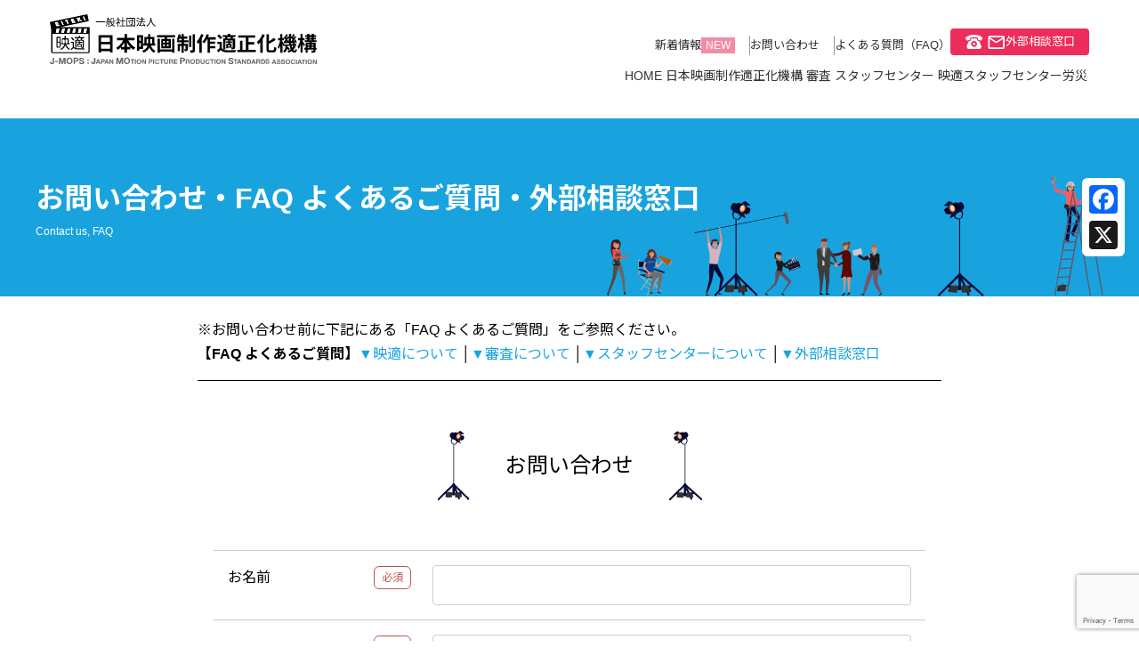

--- FILE ---
content_type: text/html; charset=UTF-8
request_url: https://eiteki.org/contact_us/
body_size: 68979
content:
<!DOCTYPE html>
<html lang="ja">
 <head>
 <meta charset="utf-8">
 
	 
	 <!-- Google tag (gtag.js) -->
<script async src="https://www.googletagmanager.com/gtag/js?id=G-P06MHT68KN"></script>
<script>
  window.dataLayer = window.dataLayer || [];
  function gtag(){dataLayer.push(arguments);}
  gtag('js', new Date());

  gtag('config', 'G-P06MHT68KN');
</script>
	 
	 
 <meta name="viewport" content="width=device-width, initial-scale=1.0">
 <link rel="preconnect" href="https://fonts.googleapis.com">
 <link rel="preconnect" href="https://fonts.gstatic.com" crossorigin>
 <link href="https://fonts.googleapis.com/css2?family=Noto+Sans+JP:wght@400;700&family=Noto+Serif+JP:wght@400;600&display=swap" rel="stylesheet"> 
 <link rel="stylesheet" href="https://eiteki.org/wp/wp-content/themes/eiteki_theme/css/destyle.css">
 <link rel="stylesheet" href="https://eiteki.org/wp/wp-content/themes/eiteki_theme/css/style_new.css">
 <link rel="stylesheet" href="https://eiteki.org/wp/wp-content/themes/eiteki_theme/css/style_asai.css">
 <script src="https://ajax.googleapis.com/ajax/libs/jquery/3.3.1/jquery.min.js"></script>
 <script src="https://eiteki.org/wp/wp-content/themes/eiteki_theme/js/common.js"></script>
 
 	<style>img:is([sizes="auto" i], [sizes^="auto," i]) { contain-intrinsic-size: 3000px 1500px }</style>
	
		<!-- All in One SEO 4.9.0 - aioseo.com -->
		<title>お問い合わせ・FAQ よくあるご質問・外部相談窓口 - 日本映画制作適正化機構</title>
	<meta name="description" content="※お問い合わせ前に下記にある「FAQ よくあるご質問」をご参照ください。 【FAQ よくあるご質問】▼映適につ" />
	<meta name="robots" content="max-image-preview:large" />
	<link rel="canonical" href="https://eiteki.org/contact_us/" />
	<meta name="generator" content="All in One SEO (AIOSEO) 4.9.0" />
		<meta property="og:locale" content="ja_JP" />
		<meta property="og:site_name" content="日本映画制作適正化機構 - 映適は良好な制作現場を実現するための新しい機構です" />
		<meta property="og:type" content="article" />
		<meta property="og:title" content="お問い合わせ・FAQ よくあるご質問・外部相談窓口 - 日本映画制作適正化機構" />
		<meta property="og:description" content="※お問い合わせ前に下記にある「FAQ よくあるご質問」をご参照ください。 【FAQ よくあるご質問】▼映適につ" />
		<meta property="og:url" content="https://eiteki.org/contact_us/" />
		<meta property="og:image" content="https://eiteki.org/wp/wp-content/uploads/2024/08/ogp.png" />
		<meta property="og:image:secure_url" content="https://eiteki.org/wp/wp-content/uploads/2024/08/ogp.png" />
		<meta property="og:image:width" content="1200" />
		<meta property="og:image:height" content="630" />
		<meta property="article:published_time" content="2023-03-14T17:10:56+00:00" />
		<meta property="article:modified_time" content="2025-08-18T23:59:32+00:00" />
		<meta name="twitter:card" content="summary" />
		<meta name="twitter:site" content="@EitekiJP" />
		<meta name="twitter:title" content="お問い合わせ・FAQ よくあるご質問・外部相談窓口 - 日本映画制作適正化機構" />
		<meta name="twitter:description" content="※お問い合わせ前に下記にある「FAQ よくあるご質問」をご参照ください。 【FAQ よくあるご質問】▼映適につ" />
		<meta name="twitter:creator" content="@EitekiJP" />
		<meta name="twitter:image" content="https://eiteki.org/wp/wp-content/uploads/2024/08/ogp.png" />
		<script type="application/ld+json" class="aioseo-schema">
			{"@context":"https:\/\/schema.org","@graph":[{"@type":"BreadcrumbList","@id":"https:\/\/eiteki.org\/contact_us\/#breadcrumblist","itemListElement":[{"@type":"ListItem","@id":"https:\/\/eiteki.org#listItem","position":1,"name":"\u5bb6","item":"https:\/\/eiteki.org","nextItem":{"@type":"ListItem","@id":"https:\/\/eiteki.org\/contact_us\/#listItem","name":"\u304a\u554f\u3044\u5408\u308f\u305b\u30fbFAQ \u3088\u304f\u3042\u308b\u3054\u8cea\u554f\u30fb\u5916\u90e8\u76f8\u8ac7\u7a93\u53e3"}},{"@type":"ListItem","@id":"https:\/\/eiteki.org\/contact_us\/#listItem","position":2,"name":"\u304a\u554f\u3044\u5408\u308f\u305b\u30fbFAQ \u3088\u304f\u3042\u308b\u3054\u8cea\u554f\u30fb\u5916\u90e8\u76f8\u8ac7\u7a93\u53e3","previousItem":{"@type":"ListItem","@id":"https:\/\/eiteki.org#listItem","name":"\u5bb6"}}]},{"@type":"Organization","@id":"https:\/\/eiteki.org\/#organization","name":"\u65e5\u672c\u6620\u753b\u5236\u4f5c\u9069\u6b63\u5316\u6a5f\u69cb","description":"\u6620\u9069\u306f\u826f\u597d\u306a\u5236\u4f5c\u73fe\u5834\u3092\u5b9f\u73fe\u3059\u308b\u305f\u3081\u306e\u65b0\u3057\u3044\u6a5f\u69cb\u3067\u3059","url":"https:\/\/eiteki.org\/","logo":{"@type":"ImageObject","url":"https:\/\/eiteki.org\/wp\/wp-content\/uploads\/2024\/08\/og.png","@id":"https:\/\/eiteki.org\/contact_us\/#organizationLogo","width":800,"height":800},"image":{"@id":"https:\/\/eiteki.org\/contact_us\/#organizationLogo"},"sameAs":["https:\/\/x.com\/EitekiJP"]},{"@type":"WebPage","@id":"https:\/\/eiteki.org\/contact_us\/#webpage","url":"https:\/\/eiteki.org\/contact_us\/","name":"\u304a\u554f\u3044\u5408\u308f\u305b\u30fbFAQ \u3088\u304f\u3042\u308b\u3054\u8cea\u554f\u30fb\u5916\u90e8\u76f8\u8ac7\u7a93\u53e3 - \u65e5\u672c\u6620\u753b\u5236\u4f5c\u9069\u6b63\u5316\u6a5f\u69cb","description":"\u203b\u304a\u554f\u3044\u5408\u308f\u305b\u524d\u306b\u4e0b\u8a18\u306b\u3042\u308b\u300cFAQ \u3088\u304f\u3042\u308b\u3054\u8cea\u554f\u300d\u3092\u3054\u53c2\u7167\u304f\u3060\u3055\u3044\u3002 \u3010FAQ \u3088\u304f\u3042\u308b\u3054\u8cea\u554f\u3011\u25bc\u6620\u9069\u306b\u3064","inLanguage":"ja","isPartOf":{"@id":"https:\/\/eiteki.org\/#website"},"breadcrumb":{"@id":"https:\/\/eiteki.org\/contact_us\/#breadcrumblist"},"datePublished":"2023-03-15T02:10:56+09:00","dateModified":"2025-08-19T08:59:32+09:00"},{"@type":"WebSite","@id":"https:\/\/eiteki.org\/#website","url":"https:\/\/eiteki.org\/","name":"\u65e5\u672c\u6620\u753b\u5236\u4f5c\u9069\u6b63\u5316\u6a5f\u69cb","alternateName":"\u6620\u9069","description":"\u6620\u9069\u306f\u826f\u597d\u306a\u5236\u4f5c\u73fe\u5834\u3092\u5b9f\u73fe\u3059\u308b\u305f\u3081\u306e\u65b0\u3057\u3044\u6a5f\u69cb\u3067\u3059","inLanguage":"ja","publisher":{"@id":"https:\/\/eiteki.org\/#organization"}}]}
		</script>
		<!-- All in One SEO -->

<link rel='dns-prefetch' href='//webfonts.sakura.ne.jp' />
<link rel='dns-prefetch' href='//static.addtoany.com' />
<link rel='dns-prefetch' href='//www.google.com' />
		<!-- This site uses the Google Analytics by MonsterInsights plugin v9.9.0 - Using Analytics tracking - https://www.monsterinsights.com/ -->
		<!-- Note: MonsterInsights is not currently configured on this site. The site owner needs to authenticate with Google Analytics in the MonsterInsights settings panel. -->
					<!-- No tracking code set -->
				<!-- / Google Analytics by MonsterInsights -->
		<script type="text/javascript">
/* <![CDATA[ */
window._wpemojiSettings = {"baseUrl":"https:\/\/s.w.org\/images\/core\/emoji\/16.0.1\/72x72\/","ext":".png","svgUrl":"https:\/\/s.w.org\/images\/core\/emoji\/16.0.1\/svg\/","svgExt":".svg","source":{"concatemoji":"https:\/\/eiteki.org\/wp\/wp-includes\/js\/wp-emoji-release.min.js?ver=6.8.3"}};
/*! This file is auto-generated */
!function(s,n){var o,i,e;function c(e){try{var t={supportTests:e,timestamp:(new Date).valueOf()};sessionStorage.setItem(o,JSON.stringify(t))}catch(e){}}function p(e,t,n){e.clearRect(0,0,e.canvas.width,e.canvas.height),e.fillText(t,0,0);var t=new Uint32Array(e.getImageData(0,0,e.canvas.width,e.canvas.height).data),a=(e.clearRect(0,0,e.canvas.width,e.canvas.height),e.fillText(n,0,0),new Uint32Array(e.getImageData(0,0,e.canvas.width,e.canvas.height).data));return t.every(function(e,t){return e===a[t]})}function u(e,t){e.clearRect(0,0,e.canvas.width,e.canvas.height),e.fillText(t,0,0);for(var n=e.getImageData(16,16,1,1),a=0;a<n.data.length;a++)if(0!==n.data[a])return!1;return!0}function f(e,t,n,a){switch(t){case"flag":return n(e,"\ud83c\udff3\ufe0f\u200d\u26a7\ufe0f","\ud83c\udff3\ufe0f\u200b\u26a7\ufe0f")?!1:!n(e,"\ud83c\udde8\ud83c\uddf6","\ud83c\udde8\u200b\ud83c\uddf6")&&!n(e,"\ud83c\udff4\udb40\udc67\udb40\udc62\udb40\udc65\udb40\udc6e\udb40\udc67\udb40\udc7f","\ud83c\udff4\u200b\udb40\udc67\u200b\udb40\udc62\u200b\udb40\udc65\u200b\udb40\udc6e\u200b\udb40\udc67\u200b\udb40\udc7f");case"emoji":return!a(e,"\ud83e\udedf")}return!1}function g(e,t,n,a){var r="undefined"!=typeof WorkerGlobalScope&&self instanceof WorkerGlobalScope?new OffscreenCanvas(300,150):s.createElement("canvas"),o=r.getContext("2d",{willReadFrequently:!0}),i=(o.textBaseline="top",o.font="600 32px Arial",{});return e.forEach(function(e){i[e]=t(o,e,n,a)}),i}function t(e){var t=s.createElement("script");t.src=e,t.defer=!0,s.head.appendChild(t)}"undefined"!=typeof Promise&&(o="wpEmojiSettingsSupports",i=["flag","emoji"],n.supports={everything:!0,everythingExceptFlag:!0},e=new Promise(function(e){s.addEventListener("DOMContentLoaded",e,{once:!0})}),new Promise(function(t){var n=function(){try{var e=JSON.parse(sessionStorage.getItem(o));if("object"==typeof e&&"number"==typeof e.timestamp&&(new Date).valueOf()<e.timestamp+604800&&"object"==typeof e.supportTests)return e.supportTests}catch(e){}return null}();if(!n){if("undefined"!=typeof Worker&&"undefined"!=typeof OffscreenCanvas&&"undefined"!=typeof URL&&URL.createObjectURL&&"undefined"!=typeof Blob)try{var e="postMessage("+g.toString()+"("+[JSON.stringify(i),f.toString(),p.toString(),u.toString()].join(",")+"));",a=new Blob([e],{type:"text/javascript"}),r=new Worker(URL.createObjectURL(a),{name:"wpTestEmojiSupports"});return void(r.onmessage=function(e){c(n=e.data),r.terminate(),t(n)})}catch(e){}c(n=g(i,f,p,u))}t(n)}).then(function(e){for(var t in e)n.supports[t]=e[t],n.supports.everything=n.supports.everything&&n.supports[t],"flag"!==t&&(n.supports.everythingExceptFlag=n.supports.everythingExceptFlag&&n.supports[t]);n.supports.everythingExceptFlag=n.supports.everythingExceptFlag&&!n.supports.flag,n.DOMReady=!1,n.readyCallback=function(){n.DOMReady=!0}}).then(function(){return e}).then(function(){var e;n.supports.everything||(n.readyCallback(),(e=n.source||{}).concatemoji?t(e.concatemoji):e.wpemoji&&e.twemoji&&(t(e.twemoji),t(e.wpemoji)))}))}((window,document),window._wpemojiSettings);
/* ]]> */
</script>
<link rel='stylesheet' id='mw-wp-form-css' href='https://eiteki.org/wp/wp-content/plugins/mw-wp-form/css/style.css?ver=6.8.3' type='text/css' media='all' />
<style id='wp-emoji-styles-inline-css' type='text/css'>

	img.wp-smiley, img.emoji {
		display: inline !important;
		border: none !important;
		box-shadow: none !important;
		height: 1em !important;
		width: 1em !important;
		margin: 0 0.07em !important;
		vertical-align: -0.1em !important;
		background: none !important;
		padding: 0 !important;
	}
</style>
<link rel='stylesheet' id='wp-block-library-css' href='https://eiteki.org/wp/wp-includes/css/dist/block-library/style.min.css?ver=6.8.3' type='text/css' media='all' />
<style id='classic-theme-styles-inline-css' type='text/css'>
/*! This file is auto-generated */
.wp-block-button__link{color:#fff;background-color:#32373c;border-radius:9999px;box-shadow:none;text-decoration:none;padding:calc(.667em + 2px) calc(1.333em + 2px);font-size:1.125em}.wp-block-file__button{background:#32373c;color:#fff;text-decoration:none}
</style>
<link rel='stylesheet' id='aioseo/css/src/vue/standalone/blocks/table-of-contents/global.scss-css' href='https://eiteki.org/wp/wp-content/plugins/all-in-one-seo-pack/dist/Lite/assets/css/table-of-contents/global.e90f6d47.css?ver=4.9.0' type='text/css' media='all' />
<style id='global-styles-inline-css' type='text/css'>
:root{--wp--preset--aspect-ratio--square: 1;--wp--preset--aspect-ratio--4-3: 4/3;--wp--preset--aspect-ratio--3-4: 3/4;--wp--preset--aspect-ratio--3-2: 3/2;--wp--preset--aspect-ratio--2-3: 2/3;--wp--preset--aspect-ratio--16-9: 16/9;--wp--preset--aspect-ratio--9-16: 9/16;--wp--preset--color--black: #000000;--wp--preset--color--cyan-bluish-gray: #abb8c3;--wp--preset--color--white: #ffffff;--wp--preset--color--pale-pink: #f78da7;--wp--preset--color--vivid-red: #cf2e2e;--wp--preset--color--luminous-vivid-orange: #ff6900;--wp--preset--color--luminous-vivid-amber: #fcb900;--wp--preset--color--light-green-cyan: #7bdcb5;--wp--preset--color--vivid-green-cyan: #00d084;--wp--preset--color--pale-cyan-blue: #8ed1fc;--wp--preset--color--vivid-cyan-blue: #0693e3;--wp--preset--color--vivid-purple: #9b51e0;--wp--preset--gradient--vivid-cyan-blue-to-vivid-purple: linear-gradient(135deg,rgba(6,147,227,1) 0%,rgb(155,81,224) 100%);--wp--preset--gradient--light-green-cyan-to-vivid-green-cyan: linear-gradient(135deg,rgb(122,220,180) 0%,rgb(0,208,130) 100%);--wp--preset--gradient--luminous-vivid-amber-to-luminous-vivid-orange: linear-gradient(135deg,rgba(252,185,0,1) 0%,rgba(255,105,0,1) 100%);--wp--preset--gradient--luminous-vivid-orange-to-vivid-red: linear-gradient(135deg,rgba(255,105,0,1) 0%,rgb(207,46,46) 100%);--wp--preset--gradient--very-light-gray-to-cyan-bluish-gray: linear-gradient(135deg,rgb(238,238,238) 0%,rgb(169,184,195) 100%);--wp--preset--gradient--cool-to-warm-spectrum: linear-gradient(135deg,rgb(74,234,220) 0%,rgb(151,120,209) 20%,rgb(207,42,186) 40%,rgb(238,44,130) 60%,rgb(251,105,98) 80%,rgb(254,248,76) 100%);--wp--preset--gradient--blush-light-purple: linear-gradient(135deg,rgb(255,206,236) 0%,rgb(152,150,240) 100%);--wp--preset--gradient--blush-bordeaux: linear-gradient(135deg,rgb(254,205,165) 0%,rgb(254,45,45) 50%,rgb(107,0,62) 100%);--wp--preset--gradient--luminous-dusk: linear-gradient(135deg,rgb(255,203,112) 0%,rgb(199,81,192) 50%,rgb(65,88,208) 100%);--wp--preset--gradient--pale-ocean: linear-gradient(135deg,rgb(255,245,203) 0%,rgb(182,227,212) 50%,rgb(51,167,181) 100%);--wp--preset--gradient--electric-grass: linear-gradient(135deg,rgb(202,248,128) 0%,rgb(113,206,126) 100%);--wp--preset--gradient--midnight: linear-gradient(135deg,rgb(2,3,129) 0%,rgb(40,116,252) 100%);--wp--preset--font-size--small: 13px;--wp--preset--font-size--medium: 20px;--wp--preset--font-size--large: 36px;--wp--preset--font-size--x-large: 42px;--wp--preset--spacing--20: 0.44rem;--wp--preset--spacing--30: 0.67rem;--wp--preset--spacing--40: 1rem;--wp--preset--spacing--50: 1.5rem;--wp--preset--spacing--60: 2.25rem;--wp--preset--spacing--70: 3.38rem;--wp--preset--spacing--80: 5.06rem;--wp--preset--shadow--natural: 6px 6px 9px rgba(0, 0, 0, 0.2);--wp--preset--shadow--deep: 12px 12px 50px rgba(0, 0, 0, 0.4);--wp--preset--shadow--sharp: 6px 6px 0px rgba(0, 0, 0, 0.2);--wp--preset--shadow--outlined: 6px 6px 0px -3px rgba(255, 255, 255, 1), 6px 6px rgba(0, 0, 0, 1);--wp--preset--shadow--crisp: 6px 6px 0px rgba(0, 0, 0, 1);}:where(.is-layout-flex){gap: 0.5em;}:where(.is-layout-grid){gap: 0.5em;}body .is-layout-flex{display: flex;}.is-layout-flex{flex-wrap: wrap;align-items: center;}.is-layout-flex > :is(*, div){margin: 0;}body .is-layout-grid{display: grid;}.is-layout-grid > :is(*, div){margin: 0;}:where(.wp-block-columns.is-layout-flex){gap: 2em;}:where(.wp-block-columns.is-layout-grid){gap: 2em;}:where(.wp-block-post-template.is-layout-flex){gap: 1.25em;}:where(.wp-block-post-template.is-layout-grid){gap: 1.25em;}.has-black-color{color: var(--wp--preset--color--black) !important;}.has-cyan-bluish-gray-color{color: var(--wp--preset--color--cyan-bluish-gray) !important;}.has-white-color{color: var(--wp--preset--color--white) !important;}.has-pale-pink-color{color: var(--wp--preset--color--pale-pink) !important;}.has-vivid-red-color{color: var(--wp--preset--color--vivid-red) !important;}.has-luminous-vivid-orange-color{color: var(--wp--preset--color--luminous-vivid-orange) !important;}.has-luminous-vivid-amber-color{color: var(--wp--preset--color--luminous-vivid-amber) !important;}.has-light-green-cyan-color{color: var(--wp--preset--color--light-green-cyan) !important;}.has-vivid-green-cyan-color{color: var(--wp--preset--color--vivid-green-cyan) !important;}.has-pale-cyan-blue-color{color: var(--wp--preset--color--pale-cyan-blue) !important;}.has-vivid-cyan-blue-color{color: var(--wp--preset--color--vivid-cyan-blue) !important;}.has-vivid-purple-color{color: var(--wp--preset--color--vivid-purple) !important;}.has-black-background-color{background-color: var(--wp--preset--color--black) !important;}.has-cyan-bluish-gray-background-color{background-color: var(--wp--preset--color--cyan-bluish-gray) !important;}.has-white-background-color{background-color: var(--wp--preset--color--white) !important;}.has-pale-pink-background-color{background-color: var(--wp--preset--color--pale-pink) !important;}.has-vivid-red-background-color{background-color: var(--wp--preset--color--vivid-red) !important;}.has-luminous-vivid-orange-background-color{background-color: var(--wp--preset--color--luminous-vivid-orange) !important;}.has-luminous-vivid-amber-background-color{background-color: var(--wp--preset--color--luminous-vivid-amber) !important;}.has-light-green-cyan-background-color{background-color: var(--wp--preset--color--light-green-cyan) !important;}.has-vivid-green-cyan-background-color{background-color: var(--wp--preset--color--vivid-green-cyan) !important;}.has-pale-cyan-blue-background-color{background-color: var(--wp--preset--color--pale-cyan-blue) !important;}.has-vivid-cyan-blue-background-color{background-color: var(--wp--preset--color--vivid-cyan-blue) !important;}.has-vivid-purple-background-color{background-color: var(--wp--preset--color--vivid-purple) !important;}.has-black-border-color{border-color: var(--wp--preset--color--black) !important;}.has-cyan-bluish-gray-border-color{border-color: var(--wp--preset--color--cyan-bluish-gray) !important;}.has-white-border-color{border-color: var(--wp--preset--color--white) !important;}.has-pale-pink-border-color{border-color: var(--wp--preset--color--pale-pink) !important;}.has-vivid-red-border-color{border-color: var(--wp--preset--color--vivid-red) !important;}.has-luminous-vivid-orange-border-color{border-color: var(--wp--preset--color--luminous-vivid-orange) !important;}.has-luminous-vivid-amber-border-color{border-color: var(--wp--preset--color--luminous-vivid-amber) !important;}.has-light-green-cyan-border-color{border-color: var(--wp--preset--color--light-green-cyan) !important;}.has-vivid-green-cyan-border-color{border-color: var(--wp--preset--color--vivid-green-cyan) !important;}.has-pale-cyan-blue-border-color{border-color: var(--wp--preset--color--pale-cyan-blue) !important;}.has-vivid-cyan-blue-border-color{border-color: var(--wp--preset--color--vivid-cyan-blue) !important;}.has-vivid-purple-border-color{border-color: var(--wp--preset--color--vivid-purple) !important;}.has-vivid-cyan-blue-to-vivid-purple-gradient-background{background: var(--wp--preset--gradient--vivid-cyan-blue-to-vivid-purple) !important;}.has-light-green-cyan-to-vivid-green-cyan-gradient-background{background: var(--wp--preset--gradient--light-green-cyan-to-vivid-green-cyan) !important;}.has-luminous-vivid-amber-to-luminous-vivid-orange-gradient-background{background: var(--wp--preset--gradient--luminous-vivid-amber-to-luminous-vivid-orange) !important;}.has-luminous-vivid-orange-to-vivid-red-gradient-background{background: var(--wp--preset--gradient--luminous-vivid-orange-to-vivid-red) !important;}.has-very-light-gray-to-cyan-bluish-gray-gradient-background{background: var(--wp--preset--gradient--very-light-gray-to-cyan-bluish-gray) !important;}.has-cool-to-warm-spectrum-gradient-background{background: var(--wp--preset--gradient--cool-to-warm-spectrum) !important;}.has-blush-light-purple-gradient-background{background: var(--wp--preset--gradient--blush-light-purple) !important;}.has-blush-bordeaux-gradient-background{background: var(--wp--preset--gradient--blush-bordeaux) !important;}.has-luminous-dusk-gradient-background{background: var(--wp--preset--gradient--luminous-dusk) !important;}.has-pale-ocean-gradient-background{background: var(--wp--preset--gradient--pale-ocean) !important;}.has-electric-grass-gradient-background{background: var(--wp--preset--gradient--electric-grass) !important;}.has-midnight-gradient-background{background: var(--wp--preset--gradient--midnight) !important;}.has-small-font-size{font-size: var(--wp--preset--font-size--small) !important;}.has-medium-font-size{font-size: var(--wp--preset--font-size--medium) !important;}.has-large-font-size{font-size: var(--wp--preset--font-size--large) !important;}.has-x-large-font-size{font-size: var(--wp--preset--font-size--x-large) !important;}
:where(.wp-block-post-template.is-layout-flex){gap: 1.25em;}:where(.wp-block-post-template.is-layout-grid){gap: 1.25em;}
:where(.wp-block-columns.is-layout-flex){gap: 2em;}:where(.wp-block-columns.is-layout-grid){gap: 2em;}
:root :where(.wp-block-pullquote){font-size: 1.5em;line-height: 1.6;}
</style>
<link rel='stylesheet' id='wp-pagenavi-css' href='https://eiteki.org/wp/wp-content/plugins/wp-pagenavi/pagenavi-css.css?ver=2.70' type='text/css' media='all' />
<link rel='stylesheet' id='addtoany-css' href='https://eiteki.org/wp/wp-content/plugins/add-to-any/addtoany.min.css?ver=1.16' type='text/css' media='all' />
<style id='addtoany-inline-css' type='text/css'>
@media screen and (max-width:980px){
.a2a_floating_style.a2a_vertical_style{display:none;}
}
@media screen and (min-width:981px){
.a2a_floating_style.a2a_default_style{display:none;}
}
</style>
<script type="text/javascript" src="https://eiteki.org/wp/wp-includes/js/jquery/jquery.min.js?ver=3.7.1" id="jquery-core-js"></script>
<script type="text/javascript" src="https://eiteki.org/wp/wp-includes/js/jquery/jquery-migrate.min.js?ver=3.4.1" id="jquery-migrate-js"></script>
<script type="text/javascript" src="//webfonts.sakura.ne.jp/js/sakurav3.js?fadein=0&amp;ver=3.1.4" id="typesquare_std-js"></script>
<script type="text/javascript" id="addtoany-core-js-before">
/* <![CDATA[ */
window.a2a_config=window.a2a_config||{};a2a_config.callbacks=[];a2a_config.overlays=[];a2a_config.templates={};a2a_localize = {
	Share: "共有",
	Save: "ブックマーク",
	Subscribe: "購読",
	Email: "メール",
	Bookmark: "ブックマーク",
	ShowAll: "すべて表示する",
	ShowLess: "小さく表示する",
	FindServices: "サービスを探す",
	FindAnyServiceToAddTo: "追加するサービスを今すぐ探す",
	PoweredBy: "Powered by",
	ShareViaEmail: "メールでシェアする",
	SubscribeViaEmail: "メールで購読する",
	BookmarkInYourBrowser: "ブラウザにブックマーク",
	BookmarkInstructions: "このページをブックマークするには、 Ctrl+D または \u2318+D を押下。",
	AddToYourFavorites: "お気に入りに追加",
	SendFromWebOrProgram: "任意のメールアドレスまたはメールプログラムから送信",
	EmailProgram: "メールプログラム",
	More: "詳細&#8230;",
	ThanksForSharing: "共有ありがとうございます !",
	ThanksForFollowing: "フォローありがとうございます !"
};
/* ]]> */
</script>
<script type="text/javascript" defer src="https://static.addtoany.com/menu/page.js" id="addtoany-core-js"></script>
<script type="text/javascript" defer src="https://eiteki.org/wp/wp-content/plugins/add-to-any/addtoany.min.js?ver=1.1" id="addtoany-jquery-js"></script>
<link rel="https://api.w.org/" href="https://eiteki.org/wp-json/" /><link rel="alternate" title="JSON" type="application/json" href="https://eiteki.org/wp-json/wp/v2/pages/25" /><link rel="EditURI" type="application/rsd+xml" title="RSD" href="https://eiteki.org/wp/xmlrpc.php?rsd" />
<meta name="generator" content="WordPress 6.8.3" />
<link rel='shortlink' href='https://eiteki.org/?p=25' />
<link rel="alternate" title="oEmbed (JSON)" type="application/json+oembed" href="https://eiteki.org/wp-json/oembed/1.0/embed?url=https%3A%2F%2Feiteki.org%2Fcontact_us%2F" />
<link rel="alternate" title="oEmbed (XML)" type="text/xml+oembed" href="https://eiteki.org/wp-json/oembed/1.0/embed?url=https%3A%2F%2Feiteki.org%2Fcontact_us%2F&#038;format=xml" />
<meta name="cdp-version" content="1.4.9" /><link rel="icon" href="https://eiteki.org/wp/wp-content/uploads/2024/08/cropped-og-32x32.png" sizes="32x32" />
<link rel="icon" href="https://eiteki.org/wp/wp-content/uploads/2024/08/cropped-og-192x192.png" sizes="192x192" />
<link rel="apple-touch-icon" href="https://eiteki.org/wp/wp-content/uploads/2024/08/cropped-og-180x180.png" />
<meta name="msapplication-TileImage" content="https://eiteki.org/wp/wp-content/uploads/2024/08/cropped-og-270x270.png" />
 </head>
 <body>
                                                                                                                                                                                                                                
    <header class="site-header">
    <h1 class="site-header__logo">
            <a href="https://eiteki.org/">
                <img src="https://eiteki.org/wp/wp-content/themes/eiteki_theme/images/sitelogo.svg" alt="映適 一般社団法人 日本映画制作適正化機構" class="sitelogo">
            </a>
        </h1>
        <div>
        <ul class="subnavi">
                <li>
                <a href="https://eiteki.org/topics" class="navi-topics">新着情報<span class="badge badge--s badge--new blinking">NEW</span></a>
                </li>
                <li><a href="https://eiteki.org/contact_us">お問い合わせ</a></li>
                <li><a href="https://eiteki.org/contact_us#faq">よくある質問（FAQ）</a></li>
                <li><a href="https://eiteki.org/contact_us/#reception" class="help">外部相談窓口</a></li>
            </ul>
            <nav class="gnavi">
            <ul>
                <li><a href="https://eiteki.org/">HOME</a></li>
                <li class="gnavi-01">
                    <a href="#">日本映画制作適正化機構</a>
                                            <ul class="gnavi-sub gnavi-sub-01">
                            <li><a href="https://eiteki.org/about_us">日本映画制作適正化機構について</a></li>
                        <li class="page_item page-item-19"><a href="https://eiteki.org/about_us/outline/">組織概要</a></li>
<li class="page_item page-item-37"><a href="https://eiteki.org/about_us/greeting/">理事挨拶</a></li>
<li class="page_item page-item-360"><a href="https://eiteki.org/about_us/articles_association/">定款</a></li>
<li class="page_item page-item-41"><a href="https://eiteki.org/about_us/guideline/">映適取引ガイドライン・協約</a></li>
<li class="page_item page-item-43"><a href="https://eiteki.org/about_us/safe/">安全管理ガイドライン</a></li>
<li class="page_item page-item-45"><a href="https://eiteki.org/about_us/harassment/">ハラスメント防止ガイドライン</a></li>
                        </ul>
                                    </li>
                <li class="gnavi-02">
                    <a href="#">審査</a>
                                            <ul class="gnavi-sub gnavi-sub-02">
                            <li><a href="https://eiteki.org/system">作品認定制度について</a></li>
                        <li class="page_item page-item-49 page_item_has_children"><a href="https://eiteki.org/system/flow/">審査に申請をする方へ</a>
<ul class='children'>
	<li class="page_item page-item-205"><a href="https://eiteki.org/system/flow/examination_form/">審査のお申込み</a></li>
</ul>
</li>
<li class="page_item page-item-53"><a href="https://eiteki.org/system/rule/">審査規程</a></li>
<li class="page_item page-item-735"><a href="https://eiteki.org/system/eiteki_mark/">映適マークについて</a></li>
<li class="page_item page-item-2963"><a href="https://eiteki.org/system/works/">認定作品一覧</a></li>
                        </ul>
                                    </li>
                <li class="gnavi-03">
                    <a href="#">スタッフセンター</a>
                                            <ul class="gnavi-sub gnavi-sub-03">
                            <li><a href="https://eiteki.org/staff_center">スタッフセンターについて</a></li>
                        <li class="page_item page-item-58 page_item_has_children"><a href="https://eiteki.org/staff_center/register/">スタッフセンターへの登録</a>
<ul class='children'>
	<li class="page_item page-item-223"><a href="https://eiteki.org/staff_center/register/staff/">スタッフの登録</a></li>
	<li class="page_item page-item-403"><a href="https://eiteki.org/staff_center/register/production/">プロダクションの登録</a></li>
</ul>
</li>
<li class="page_item page-item-1372"><a href="https://eiteki.org/staff_center/submitted_pro/">登録スタッフ／プロダクション一覧</a></li>
                        </ul>
                                    </li>
                <li class="gnavi-04">
                    <a href="#">映適スタッフセンター労災</a>
                   <ul class="gnavi-sub gnavi-sub-04">
<li><a href="https://eiteki.org/rousai/">映適スタッフセンター労災について</a></li>
<li><a href="https://eiteki.org/rousai/signup/">加入について</a></li>
<li><a href="https://eiteki.org/rousai/faq/">仕事で事故にあったり病気になったら／労災FAQ</a></li>
<li><a href="https://eiteki.org/rousai/hoken_submit/">加入／更新フォーム</a></li>
					   <li><a href="https://eiteki.org/rousai/user/">加入者専用ページ</a></li>
<li><a href="https://eiteki.org/rousai/accident/">事故報告フォーム</a></li>
</ul>
                </li>
            </ul>
        </nav>
        </div>
        <div class="spbtn-container">
          <div class="spbtn"><span></span><span></span><span></span></div>
        </div>
        <nav class="spnavi">
            <ul>
                <li><a href="https://eiteki.org/">HOME</a></li>
                <li class="category-navi">
                    <div>
                        <div>日本映画制作適正化機構</div>
                        <span><img src="https://eiteki.org/wp/wp-content/themes/eiteki_theme/images/icn_arrow_up.svg"></span>
                    </div>
                                            <ul class="spnavi-sub">
                        <li><a href="https://eiteki.org/about_us">日本映画制作適正化機構について</a></li>
                        <li class="page_item page-item-19"><a href="https://eiteki.org/about_us/outline/">組織概要</a></li>
<li class="page_item page-item-37"><a href="https://eiteki.org/about_us/greeting/">理事挨拶</a></li>
<li class="page_item page-item-360"><a href="https://eiteki.org/about_us/articles_association/">定款</a></li>
<li class="page_item page-item-41"><a href="https://eiteki.org/about_us/guideline/">映適取引ガイドライン・協約</a></li>
<li class="page_item page-item-43"><a href="https://eiteki.org/about_us/safe/">安全管理ガイドライン</a></li>
<li class="page_item page-item-45"><a href="https://eiteki.org/about_us/harassment/">ハラスメント防止ガイドライン</a></li>
                        </ul>
                                    </li>
                <li class="category-navi">
                    <div>
                        <div>審査</div>
                        <span><img src="https://eiteki.org/wp/wp-content/themes/eiteki_theme/images/icn_arrow_up.svg"></span>
                    </div>
                                            <ul class="spnavi-sub">
                        <li><a href="https://eiteki.org/system">作品認定制度について</a></li>
                        <li class="page_item page-item-49 page_item_has_children"><a href="https://eiteki.org/system/flow/">審査に申請をする方へ</a>
<ul class='children'>
	<li class="page_item page-item-205"><a href="https://eiteki.org/system/flow/examination_form/">審査のお申込み</a></li>
</ul>
</li>
<li class="page_item page-item-53"><a href="https://eiteki.org/system/rule/">審査規程</a></li>
<li class="page_item page-item-735"><a href="https://eiteki.org/system/eiteki_mark/">映適マークについて</a></li>
<li class="page_item page-item-2963"><a href="https://eiteki.org/system/works/">認定作品一覧</a></li>
                        </ul>
                                    </li>
                <li class="category-navi">
                    <div>
                        <div>スタッフセンター</div>
                        <span><img src="https://eiteki.org/wp/wp-content/themes/eiteki_theme/images/icn_arrow_up.svg"></span>
                    </div>
                                            <ul class="spnavi-sub">
                        <li><a href="https://eiteki.org/staff_center">スタッフセンターについて</a></li>
                        <li class="page_item page-item-58 page_item_has_children"><a href="https://eiteki.org/staff_center/register/">スタッフセンターへの登録</a>
<ul class='children'>
	<li class="page_item page-item-223"><a href="https://eiteki.org/staff_center/register/staff/">スタッフの登録</a></li>
	<li class="page_item page-item-403"><a href="https://eiteki.org/staff_center/register/production/">プロダクションの登録</a></li>
</ul>
</li>
<li class="page_item page-item-1372"><a href="https://eiteki.org/staff_center/submitted_pro/">登録スタッフ／プロダクション一覧</a></li>
                        </ul>
                                    </li>
                <li class="category-navi">
                    <div>
                        <div>映適スタッフセンター労災</div>
                        <span><img src="https://eiteki.org/wp/wp-content/themes/eiteki_theme/images/icn_arrow_up.svg"></span>
                    </div>
                    <ul class="spnavi-sub">
<li><a href="https://eiteki.org/rousai/">映適スタッフセンター労災について</a></li>
<li><a href="https://eiteki.org/rousai/signup/">加入について</a></li>
<li><a href="https://eiteki.org/rousai/faq/">仕事で事故にあったり病気になったら／労災FAQ</a></li>
<li><a href="https://eiteki.org/rousai/hoken_submit/">加入／更新フォーム</a></li>
<li><a href="https://eiteki.org/rousai/user/">加入者専用ページ</a></li>
<li><a href="https://eiteki.org/rousai/accident/">事故報告フォーム</a></li>
                    </ul>
                </li>
                <li><a href="https://eiteki.org/topics" class="navi-topics">新着情報<span class="badge badge--s badge--new blinking">NEW</span></a></li>
                <li><a href="https://eiteki.org/contact_us">お問い合わせ</a></li>
                <li><a href="https://eiteki.org/contact_us/#reception" class="spnavi-help">外部相談窓口</a></li>
            </ul>
        </nav>
    </header>    <main>
        <div class="page-title">
        <div class="container">
            <h2>お問い合わせ・FAQ よくあるご質問・外部相談窓口<span>Contact us, FAQ</span></h2>
        </div>
    </div>
    <style>
.qanda {text-indent: -1.5rem; padding-left: 1rem;}
.qus {margin-bottom: 0}
</style>
<section class="contents container">
<div class="inner">※お問い合わせ前に下記にある「FAQ よくあるご質問」をご参照ください。<br />
<strong>【FAQ よくあるご質問】</strong><a href="#eiteki">▼映適について</a> │<a href="#ninteiseido">▼審査について</a> │<a href="#staffcenter">▼スタッフセンターについて</a> │<a href="#reception">▼外部相談窓口</a></p>
<hr>
</div>
</section>
<section class="contents container">
<h3 class="contents-header">お問い合わせ</h3>
</section>
<section class="form container">
<div id="mw_wp_form_mw-wp-form-30" class="mw_wp_form mw_wp_form_input  ">
					<form method="post" action="" enctype="multipart/form-data"><div class="form-row"><label for="name">お名前<span class="required">必須</span></label></p>
<div>
<input type="text" name="name" id="name" class="text-field" size="60" value="" />
</div>
</div>
<div class="form-row"><label for="mail">メールアドレス<span class="required">必須</span></label></p>
<div>
<input type="email" name="mail" id="mail" class="text-field" size="60" value="" data-conv-half-alphanumeric="true"/>
</div>
</div>
<div class="form-row"><label for="tel">電話番号</label></p>
<div>
<span class="mwform-tel-field">
	<input type="text" name="tel[data][0]" class="text-field" size="6" maxlength="5" value="" data-conv-half-alphanumeric="true" />
	-	<input type="text" name="tel[data][1]" class="text-field" size="5" maxlength="4" value="" data-conv-half-alphanumeric="true" />
	-	<input type="text" name="tel[data][2]" class="text-field" size="5" maxlength="4" value="" data-conv-half-alphanumeric="true" />
</span>

<input type="hidden" name="tel[separator]" value="-" />
</div>
</div>
<div class="form-row"><label for="content">お問い合わせ内容<span class="required">必須</span></label></p>
<div>
<textarea name="content" id="content" cols="50" rows="5" ></textarea>
</div>
</div>
<div class="form-row"><label for="file">添付ファイル</label></p>
<div>
<input type="file" name="file" id="file" class="upload"/>
<span data-mwform-file-delete="file" class="mwform-file-delete">&times;</span>
</div>
</div>
<div class="form-btn">
<input type="submit" name="submitConfirm" value="確認画面へ" class="btn btn-primary"/>
</div>
<p>
<input type="hidden" name="recaptcha-v3" value="" />
<br />
</p>
<input type="hidden" name="mw-wp-form-form-id" value="30" /><input type="hidden" name="mw_wp_form_token" value="077088e8e0e22d946e5090320c142f08ef9387f002225e855f8871bed6ddea54" /></form>
				<!-- end .mw_wp_form --></div></section>
<section class="contents container">
&nbsp;</p>
<hr>
<p>&nbsp;</p>
<h3 class="contents-header" id="faq">FAQ よくあるご質問</h3>
<h4 class="contents-header-secondary" id="eiteki">映適について</h4>
<div class="inner">
<p class="qanda qus"><span style="color:red;">Q</span>：映適はどんな組織ですか？何をしているのですか？</p>
<p class="qanda ans"><span style="color:blue;">A</span>：映画制作における適正な現場環境を実現し、創造的で豊かな映画産業全体の発展につなげることを目的に、映連（日本映画製作者連盟）、日映協（日本映画製作者協会）、映職連（日本映像職能連合）の三者が2023年4月にスタートさせた組織です。三者の合意で作られた「映適取引ガイドライン」のルールに則った映画を認定する審査部門と、スタッフの処遇改善・人材育成を支援するためのスタッフセンターを運営しています。必要な経費運営費は、「作品認定制度」の審査料、スタッフセンター運営費（※）、映画業界各社の会費や協賛金でまかなわれています。<br />
※スタッフセンター登録スタッフが「作品認定制度」の申請作品に従事した際に、その作品のギャランティの1%を「スタッフセンター運営費」として、プロダクションの代理徴収によって納めていただきます。</p>
<p class="qanda qus"><span style="color:red;">Q</span>：映適は映画会社や制作会社に対してどのような権限を持っているのですか？</p>
<p class="qanda ans"><span style="color:blue;">A</span>：「作品認定制度」を利用する作品については、「映適取引ガイドライン」に則った適正な映画制作が行われているかを審査し、必要な注意、勧告、指導を行いますが、命令、指示など強制力をもって義務を課す権限はありません。</p>
<p class="qanda qus"><span style="color:red;">Q</span>：映適と、映画会社、制作会社との関係はどうなっているのですか？</p>
<p class="qanda ans"><span style="color:blue;">A</span>：映画会社、制作会社は、映適の「作品認定制度」を利用しながら適正な映画制作現場の実現を目指す協力関係にあります。正会員、協賛会員として映適に参加して、情報や意見の交換、共有も行っています。</p>
<p class="qanda qus"><span style="color:red;">Q</span>：映適と、政府や経済産業省、文化庁などとの関係はどうなっているのですか？</p>
<p class="qanda ans"><span style="color:blue;">A</span>：映適は、適正な制作現場の実現と人材の育成を目的に、映画産業関係者が自主的に作った組織です。人的、財政的などすべての面で、政府や省庁との関係はありません。</p>
</div>
<p>&nbsp;</p>
<h4 class="contents-header-secondary" id="ninteiseido">審査について</h4>
<div class="inner">
<p class="qanda qus"><span style="color:red;">Q</span>：映適の審査員は、どのような基準で誰が決めているのですか？　<br />
またどのような人が審査員を務めているのですか？</p>
<p class="qanda ans"><span style="color:blue;">A</span>：映適の審査員は、映適の運営に責任を持っている理事会が選んでいます。審査員は、映画制作の実務経験者を中心に、特定の映画会社、制作会社と利害関係がない人が選ばれますが、その審査内容は映適から独立した有識者で構成される「第三者委員会」によって厳正に監査される仕組みです。</p>
<p class="qanda qus"><span style="color:red;">Q</span>：事務局には映連に関係した人が多いので、映画製作者寄りの判断が多くなるのでは？</p>
<p class="qanda ans"><span style="color:blue;">A</span>：映適発足時の事務局には映連からの出向者が多く就いていますが、「作品認定制度」の審査を行う審査部は事務局から切り離されていますので、特定の会社、団体の意向が審査に影響することはありません。映適の組織としての意思決定は、映連（日本映画製作者連盟）、日映協（日本映画製作者協会）、映職連（日本映像職能連合）などから選出された理事会と映適の趣旨に賛同する会員各社による総会で行われます。</p>
<p class="qanda qus"><span style="color:red;">Q</span>：映適の権限を強化して、映画業界への指導をもっと積極的に行うべきでは？</p>
<p class="qanda ans"><span style="color:blue;">A</span>：映適は、「作品認定制度」の審査を通じて日本映画の芸術的・文化的・産業的発展に寄与するとともに、フリーランスを含めたすべてのスタッフのクリエイティビティが発揮できる制作環境の実現をサポートすることが役割であると考えています。各映画会社、制作会社が「映適取引ガイドライン」のルールをもとに適正な映画制作を自主的に推進していくことを目標にしています。</p>
<p class="qanda qus"><span style="color:red;">Q</span>：第三者委員会ではどんなことを議論しているのですか？</p>
<p class="qanda ans"><span style="color:blue;">A</span>：「作品認定制度」の審査が規定に則って行われ、一貫性・公平性が確保されているかを監査し、必要な助言等を行っています。また、申請内容や審査内容に疑義がある場合に必要な調査を指示することになっています。</p>
<p class="qanda qus"><span style="color:red;">Q</span>：協約の調印者である映連や日映協加盟社が制作する映画で、認定マークのない作品があるのは何故ですか？</p>
<p class="qanda ans"><span style="color:blue;">A</span>：2023年4月1日以降、映連（日本映画製作者連盟）の加盟社が製作、制作または配給する作品と、日映協（日本映画製作者協会）の加盟社が制作を受託した作品は、特段の事由がない限り「作品認定制度」に申請することになっていますが、経過措置として製作費１億円（税別）以下の作品の申請は任意としています。これは、「作品認定制度」スタート前に企画・準備が行われた作品があることや、新人監督の育成を目的とした作品などの審査料や申請書類提出の負担を軽減するためのものであり、「映適取引ガイドライン」のルールに則って制作を行うことに変わりはありません。
</p>
</div>
<p>&nbsp;</p>
<h4 class="contents-header-secondary" id="staffcenter">スタッフセンターについて</h4>
<div class="inner">
<p class="qanda qus"><span style="color:red;">Q</span>：スタッフセンターに登録するための条件はありますか？</p>
<p class="qanda ans"><span style="color:blue;">A</span>：原則として、日本の映画・映像制作現場で働くフリーランススタッフであれば、誰でも登録することができます。また、例えばスタッフマネジメント会社（エージェント）が、所属するフリーランススタッフのためにアカウントを作ることも可能です。個人会社（一人会社）の方は個人として登録してください。登録方法や請求方法に特に違いはありませんが、詳細については個別でお問い合わせください。</p>
<p class="qanda qus"><span style="color:red;">Q</span>：スタッフセンターへ登録するための登録料は必要ですか？</p>
<p class="qanda ans"><span style="color:blue;">A</span>：2026年3月末日までに登録した場合、スタッフセンターの登録料の支払いは免除されます（2026年4月以降に関しては未定です）。なお、スタッフセンターに登録したら、「作品認定制度」の申請作品に従事した際に、ギャランティの1％を「スタッフセンター運営費」として、プロダクションの代理徴収によって、作品毎に映適に納めていただきます。この「スタッフセンター運営費」は免除の対象外です。</p>
<p class="qanda qus"><span style="color:red;">Q</span>：スタッフセンターに登録すると、どんなメリットがありますか？</p>
<p class="qanda ans"><span style="color:blue;">A</span>：・クラウドサービス＜freee業務委託＞を使って、受注から請求までをWEB上で一括管理することができます。<br />
・登録スタッフ向けの各種セミナーや説明会をご案内します。<br />
・映適独自の労災保険（映適スタッフセンター労災）に加入することができます（別途手続が必要です）。詳細は<a href="https://eiteki.org/rousai/" rel="noopener" target="_blank">こちら</a>をご参照ください。<br />
・その他、登録スタッフのための施策や特典を今後も充実させていきます。<br />
なお、スタッフセンターに登録したら、「作品認定制度」の申請作品に従事した際に、ギャランティの1％を「スタッフセンター運営費」として、プロダクションの代理徴収によって、作品毎に映適に納めていただきます。</p>
<p class="qanda qus"><span style="color:red;">Q</span>：「スタッフセンター運営費」は、映適のクラウドサービスを利用しなければ支払わなくても良いですか？</p>
<p class="qanda ans"><span style="color:blue;">A</span>：「<a href="https://www.eiteki.org/wp/wp-content/uploads/2023/03/staffcenter_member_rule.pdf" rel="noopener" target="_blank">スタッフセンター会員規約</a>」第5条第2項では、「適正な映画制作現場を認定する制度」（「作品認定制度」）に申請された映画作品の制作現場にスタッフとして従事する場合に「契約金額の1%相当額（スタッフセンター運営費）を支払う」ことになっています。映適のクラウドサービスを利用しない場合も、映画制作適正化の維持・継続・拡大のために、「スタッフセンター運営費」をお支払いください。</p>
<p class="qanda qus"><span style="color:red;">Q</span>：「スタッフセンター運営費」がどのように使われたか、登録スタッフが確認することはできますか？</p>
<p class="qanda ans"><span style="color:blue;">A</span>：映適の決算公告は、<a href="https://eiteki.org/about_us/articles_association/" rel="noopener" target="_blank">定款</a>で「官報に掲載」することになっています。決算公告の内容は、登録スタッフの皆さんにも確認していただけるように、映適のWEBサイトでも公開する予定です。 </p>
<p class="qanda qus"><span style="color:red;">Q</span>：映像の仕事をしていますが、映画の仕事はあまりしていなくてもスタッフセンターに登録できますか？</p>
<p class="qanda ans"><span style="color:blue;">A</span>：スタッフセンターはスタッフとプロダクションをつないで、その関係性を拡げることを目指していきます。今後映画の制作現場で働きたい、「作品認定制度」の申請作品で仕事がしたい、という方も、是非登録してください。</p>
<p class="qanda qus"><span style="color:red;">Q</span>：ハラスメントを受けた場合などの相談窓口はありますか？</p>
<p class="qanda ans"><span style="color:blue;">A</span>：「作品認定制度」の申請作品のスタッフには、外部リスクコンサルティング会社が運営する映適専用のハラスメント相談窓口をご案内しています。それ以外の現場のご相談については、映適WEBサイトの「<a href="https://eiteki.org/contact_us/">お問い合わせ</a>」からご連絡ください。</p>
<p class="qanda qus"><span style="color:red;">Q</span>：プロダクションが「作品認定制度」に申請する場合、プロダクションが契約するフリーランススタッフには全員スタッフセンターへ登録してもらう必要がありますか？</p>
<p class="qanda ans"><span style="color:blue;">A</span>：スタッフセンターへの登録は強制ではありませんが、映画制作適正化の取組を維持・継続・拡大していくために、是非プロダクションからスタッフに、登録するよう推奨してください。ご協力をお願いします。<br />
なお、プロダクションには「スタッフセンター運営費」の代理徴収をお願いしてます。代理徴収するには登録スタッフの同意が必要です。</p>
<p class="qanda qus"><span style="color:red;">Q</span>：プロダクションが「スタッフセンター運営費」を登録スタッフから代理徴収する場合、登録スタッフから改めて支払いの同意を得る必要はありますか？</p>
<p class="qanda ans"><span style="color:blue;">A</span>：登録スタッフはスタッフセンター登録時に「<a href="https://www.eiteki.org/wp/wp-content/uploads/2023/03/staffcenter_member_rule.pdf" rel="noopener" target="_blank">スタッフセンター会員規約</a>」第5条第2項に同意していますので、プロダクションは登録スタッフから「スタッフセンター運営費」の支払い自体について同意を得る必要はありません。ただし、本来「スタッフセンター運営費」は、映適が登録スタッフから徴収するべきところを、プロダクションに代理徴収していただきますので、登録スタッフには「プロダクションが映適の代理でスタッフセンター運営費を徴収すること」を説明して同意を得てください。</p>
<p class="qanda qus"><span style="color:red;">Q</span>：ハラスメント防止のための講習を行いたいのですが、どこに相談すれば良いでしょうか。</p>
<p class="qanda ans"><span style="color:blue;">A</span>：ハラスメント防止の研修・トレーニング企業は、映適の「<a href="https://eiteki.org/about_us/harassment/" rel="noopener" target="_blank">ハラスメント防止ガイドライン</a>」で紹介しています。ハラスメント防止講習は、文化庁の「ハラスメント防止対策支援事業」により助成を受けることをができる場合があります。</p>
<p class="qanda qus"><span style="color:red;">Q</span>：スタッフセンターを退会するための手続を教えてください。
</p>
<p class="qanda ans"><span style="color:blue;">A</span>：退会を希望する旨、お名前、会員番号をメールで<a href="mailto:staffcenter@eiteki.org">staffcenter@eiteki.org</a>あてに送ってください。映適事務局から退会手続についてのご案内を送ります。
</p>
</div>
<p>&nbsp;</p>
<h4 class="contents-header-secondary" id="reception">外部相談窓口</h4>
<div class="inner">
<p style="background-color:#fefac9"><span style="font-size:120%">【撮影保険（撮影リスクを補償する保険）のご相談】</span></p>
<p><strong>●<a href="https://eitekihoken.com" rel="noopener" target="_blank">映適の保険制度</a></strong><br />
※撮影中に発生した事故を補償する「映適の保険制度」です。<br />
保険代理店 株式会社ファンテックが募集窓口となり、説明から加入手続き、事故対応まですべて行います。<br />
&nbsp;</p>
<p style="background-color:#fefac9"><span style="font-size:120%">【契約やお仕事上のご相談】 </span></p>
<p><strong>●<a href="https://freelance110.mhlw.go.jp/" rel="noopener" target="_blank">フリーランス・トラブル１１０番</a></strong><br />
※フリーランス、個人事業主などで契約・お仕事上のトラブルにお悩みの方へ、相談から解決まで、弁護士がワンストップでサポートします。<br />
電話：0120-532-110（9：30～16：30／土日祝日を除く）</p>
<p><strong>●<a href="https://www.bunka.go.jp/seisaku/bunka_gyosei/kibankyoka/madoguchi/index.html" rel="noopener" target="_blank">文化庁「文化芸術活動に関する法律相談窓口」</a></strong><br />
文化芸術活動に関係して生じる問題やトラブル等に関する質問等について、<br />
専門的な知識・経験を有する弁護士が、無料で相談に対応します。<br />
※詳しくは<a href="https://eiteki.org/wp/wp-content/uploads/2025/08/250818_bunkacho_sodan.pdf" target="_blank">チラシ</a>をご参照ください。</p>
<p>&nbsp;</p>
<p style="background-color:#fefac9"><span style="font-size:120%">【ハラスメント対策／研修・トレーニング企業等】</span></p>
<p><strong>●<a href="https://www.peacemind.co.jp/" rel="noopener" target="_blank">ピースマインド株式会社</a></strong><br />
問合せ：03-3541-8656　または　<a href="https://www.peacemind.co.jp/contact/form" rel="noopener" target="_blank">https://www.peacemind.co.jp/contact/form</a><br />
&nbsp;<br />
<strong>●<a href="https://info.sp-network.co.jp/" rel="noopener" target="_blank">株式会社エス・ピー・ネットワーク</a></strong><br />
※ハラスメント対策も行う企業危機管理のコンサルティング会社です。<br />
研修ご案内：<a href="https://www.sp-network.co.jp/movie_staff_training" rel="noopener" target="_blank">https://www.sp-network.co.jp/movie_staff_training</a><br />
問合せ：03-6891-5556　または　<a href="https://info.sp-network.co.jp/contact" rel="noopener" target="_blank">https://info.sp-network.co.jp/contact</a><br />
&nbsp;<br />
<strong>●ハラスメント相談窓口を担当することになったら…とご不安な方はこちらをご覧ください。</strong><br />
<a href="https://artnoto.jp/" rel="noopener" target="_blank">東京芸術文化相談サポートセンター「アートノト」</a><br />
<a href="https://youtu.be/fIlfweS_eTY" rel="noopener" target="_blank">ハラスメント防止講座2024【相談対応編 レクチャー】</a><br />
&nbsp;</p>
<p style="background-color:#fefac9"><span style="font-size:120%">【撮影現場に特化した保育相談】</span></p>
<p><strong>●芸能業界専門ベビーシッター会社in-Cty</strong><br />
芸能業界で約10年間マネジメントなどの業務の経験があるうえ、ベビーシッター資格や保育士資格を持つ方が立ち上げた同社では、個人依頼で子供を預かったり、映画やドラマの組付で現場に入ったりと、スケジュールの読めない映像業界に柔軟なシッターサービスで対応しています。<br />
詳細に関してはこちらまで「<a href="mailto:info@in-cty.com">info@in-cty.com</a>」お問い合わせください。<br />
&nbsp;</p>
<p style="background-color:#fefac9"><span style="font-size:120%">【メンタルヘルスのご相談】</span></p>
<p><strong>●<a href="https://kokoro.mhlw.go.jp/" rel="noopener" target="_blank">こころの耳</a></strong><br />
※働く人のメンタルヘルス・ポータルサイト。SNS、電話、メールでのサポート。<br />
　電話：0120-565-455（フリーダイヤル）<br />
　月曜日・火曜日 17:00～22:00 ／ 土曜日・日曜日 10:00～16:00（祝日、年末年始はのぞく）</p>
<p><strong>●<a href="https://kokoro.mhlw.go.jp/sns-soudan/" rel="noopener" target="_blank">働く人の「こころの耳SNS相談」</a></strong><br />
　土曜日・日曜日　10時～16時（受付は15時30分まで）<br />
　月曜日・火曜日　17時～22時（受付は21時30分まで）<br />
　※祝日、年末年始（12月29日～1月3日）を除く<br />
&nbsp;</p>
<p style="background-color:#fefac9"><span style="font-size:120%">【芸術文化に関してのご相談】</span></p>
<p><strong>●＜<a href="https://artnoto.jp/consultation/" rel="noopener" target="_blank">東京芸術文化相談サポートセンター「アートノト」相談窓口</a>＞</strong><br />
東京都と公益財団法人東京都歴史文化財団 アーツカウンシル東京が設置した、<br />
アーティストや芸術文化の担い手のための相談窓口。<br />
内容によって、法律・会計等の専門家と連携しながら相談に対応する。<br />
&nbsp;</p>
</div>
</section>
<p>&nbsp;</p>
        </main>
    <footer class="site-footer">
        <div class="container">
            <ul class="site-footer__sns">
                <li><a href="https://www.facebook.com/eiteki" target="_blank"><img src="https://eiteki.org/wp/wp-content/themes/eiteki_theme/images/icn_facebook.svg" alt="facebook"></a></li>
                <li><a href="https://twitter.com/EitekiJP" target="_blank"><img src="https://eiteki.org/wp/wp-content/themes/eiteki_theme/images/icn_twitter.svg" alt="twitter"></a></li>
            </ul>
            <nav class="fnavi">
                <ul>
                    <li class="fnavi__category"><a href="https://eiteki.org/">HOME</a></li>
                </ul>
                <ul>
                    <li class="fnavi__category">
                        <a href="https://eiteki.org/about_us">日本映画制作適正化機構</a>
                            <ul>
                                <li class="page_item page-item-19"><a href="https://eiteki.org/about_us">日本映画制作適正化機構について</a></li>
                                <li class="page_item page-item-19"><a href="https://eiteki.org/about_us/outline/">組織概要</a></li>
                                <li class="page_item page-item-37"><a href="https://eiteki.org/about_us/greeting/">理事挨拶</a></li>
                                <li class="page_item page-item-360"><a href="https://eiteki.org/about_us/articles_association/">定款</a></li>
                                <li class="page_item page-item-41"><a href="https://eiteki.org/about_us/guideline/">映適取引ガイドライン・協約</a></li>
                                <li class="page_item page-item-43"><a href="https://eiteki.org/about_us/safe/">安全管理ガイドライン</a></li>
                                <li class="page_item page-item-45"><a href="https://eiteki.org/about_us/harassment/">ハラスメント防止ガイドライン</a></li>
                            </ul>
                    </li>
                </ul>
                <ul>
                    <li class="fnavi__category">
                        <a href="https://eiteki.org/system">審査</a>
                        <ul><li class="page_item page-item-47"><a href="https://eiteki.org/system">作品認定制度について</a></li>
<li class="page_item page-item-49 page_item_has_children"><a href="https://eiteki.org/system/flow/">審査に申請する方へ</a></li>
                            <li class="page_item page-item-205"><a href="https://eiteki.org/system/flow/examination_form/">審査のお申し込み</a></li>
                            <li class="page_item page-item-53"><a href="https://eiteki.org/system/rule/">審査規程</a></li>
                            <li class="page_item page-item-735"><a href="https://eiteki.org/system/eiteki_mark/">映適マークについて</a></li>
<li class="page_item page-item-735"><a href="https://eiteki.org/system/works/">認定作品一覧</a></li>
                         </ul>
                    </li>
                </ul>
                <ul>
                    <li class="fnavi__category">
                        <a href="https://eiteki.org/staff_center">スタッフセンター</a>
                        <ul>
                            <li class="page_item page-item-56"><a href="https://eiteki.org/staff_center/">スタッフセンターについて</a></li>
                            <li class="page_item page-item-58 page_item_has_children"><a href="https://eiteki.org/staff_center/register/">スタッフセンターへの登録</a>
                            <ul class='children'>
                                <li class="page_item page-item-223"><a href="https://eiteki.org/staff_center/register/staff/">スタッフの登録</a></li>
                                <li class="page_item page-item-403"><a href="https://eiteki.org/staff_center/register/production/">プロダクションの登録</a></li>
                            </ul>
                            </li>
                            <li class="page_item page-item-1372"><a href="https://eiteki.org/staff_center/submitted_pro/">登録スタッフ／プロダクション一覧</a></li>
                        </ul>
                    </li>
                </ul>
                <ul>
                    <li class="fnavi__category">
                        <a href="https://eiteki.org/rousai/">映適スタッフセンター労災</a>
                        <ul>
                            <li class="page_item page-item-56"><a href="https://eiteki.org/rousai/">映適スタッフセンター労災について</a></li>
                            <li class="page_item page-item-1372"><a href="https://eiteki.org/rousai/signup/">加入について</a></li>
							<li class="page_item page-item-1372"><a href="https://eiteki.org/rousai/faq/">仕事で事故にあったり病気に<br>なったら／労災FAQ</a></li>
							 <li class="page_item page-item-1372"><a href="https://eiteki.org/rousai/user/">加入者専用ページ</a></li>
							<li class="page_item page-item-1372"><a href="https://eiteki.org/rousai/hoken_submit/">加入／更新フォーム</a></li>
                          <li class="page_item page-item-1372"><a href="https://eiteki.org/rousai/accident/">事故報告フォーム</a></li>  
                        </ul>
                    </li>
                </ul>
                <ul>
                    <li class="fnavi__category"><a href="https://eiteki.org/topics">新着情報</a></li>
                    <li class="fnavi__category"><a href="https://eiteki.org/contact_us">お問い合わせ</a></li>
                    <li class="fnavi__category"><a href="https://eiteki.org/links">リンク集</a></li>
                    <li class="fnavi__category"><a href="https://eiteki.org/privacy_policy">プライバシーポリシー</a></li>
                </ul>
            </nav>
            <h1 class="footer-logo"><img src="https://eiteki.org/wp/wp-content/themes/eiteki_theme/images/logo.svg" class="映適"><span>一般社団法人 日本映画制作適正化機構</span></h1>
            <address>〒103-0027東京都中央区日本橋一丁目17番12号<br>日本橋ビルディング２Ｆ</address>
        </div>
        <p class="copyright">&copy; 2025一般社団法人 日本映画制作適正化機構</p>
    </footer>

    <script type="speculationrules">
{"prefetch":[{"source":"document","where":{"and":[{"href_matches":"\/*"},{"not":{"href_matches":["\/wp\/wp-*.php","\/wp\/wp-admin\/*","\/wp\/wp-content\/uploads\/*","\/wp\/wp-content\/*","\/wp\/wp-content\/plugins\/*","\/wp\/wp-content\/themes\/eiteki_theme\/*","\/*\\?(.+)"]}},{"not":{"selector_matches":"a[rel~=\"nofollow\"]"}},{"not":{"selector_matches":".no-prefetch, .no-prefetch a"}}]},"eagerness":"conservative"}]}
</script>
<div class="a2a_kit a2a_kit_size_32 a2a_floating_style a2a_vertical_style" style="right:16px;top:200px;background-color:#ffffff"><a class="a2a_button_facebook" href="https://www.addtoany.com/add_to/facebook?linkurl=https%3A%2F%2Feiteki.org%2Fcontact_us%2F&amp;linkname=%E3%81%8A%E5%95%8F%E3%81%84%E5%90%88%E3%82%8F%E3%81%9B%E3%83%BBFAQ%20%E3%82%88%E3%81%8F%E3%81%82%E3%82%8B%E3%81%94%E8%B3%AA%E5%95%8F%E3%83%BB%E5%A4%96%E9%83%A8%E7%9B%B8%E8%AB%87%E7%AA%93%E5%8F%A3%20-%20%E6%97%A5%E6%9C%AC%E6%98%A0%E7%94%BB%E5%88%B6%E4%BD%9C%E9%81%A9%E6%AD%A3%E5%8C%96%E6%A9%9F%E6%A7%8B" title="Facebook" rel="nofollow noopener" target="_blank"></a><a class="a2a_button_x" href="https://www.addtoany.com/add_to/x?linkurl=https%3A%2F%2Feiteki.org%2Fcontact_us%2F&amp;linkname=%E3%81%8A%E5%95%8F%E3%81%84%E5%90%88%E3%82%8F%E3%81%9B%E3%83%BBFAQ%20%E3%82%88%E3%81%8F%E3%81%82%E3%82%8B%E3%81%94%E8%B3%AA%E5%95%8F%E3%83%BB%E5%A4%96%E9%83%A8%E7%9B%B8%E8%AB%87%E7%AA%93%E5%8F%A3%20-%20%E6%97%A5%E6%9C%AC%E6%98%A0%E7%94%BB%E5%88%B6%E4%BD%9C%E9%81%A9%E6%AD%A3%E5%8C%96%E6%A9%9F%E6%A7%8B" title="X" rel="nofollow noopener" target="_blank"></a></div><div class="a2a_kit a2a_kit_size_32 a2a_floating_style a2a_default_style" style="bottom:16px;right:16px;background-color:#ffffff"><a class="a2a_button_facebook" href="https://www.addtoany.com/add_to/facebook?linkurl=https%3A%2F%2Feiteki.org%2Fcontact_us%2F&amp;linkname=%E3%81%8A%E5%95%8F%E3%81%84%E5%90%88%E3%82%8F%E3%81%9B%E3%83%BBFAQ%20%E3%82%88%E3%81%8F%E3%81%82%E3%82%8B%E3%81%94%E8%B3%AA%E5%95%8F%E3%83%BB%E5%A4%96%E9%83%A8%E7%9B%B8%E8%AB%87%E7%AA%93%E5%8F%A3%20-%20%E6%97%A5%E6%9C%AC%E6%98%A0%E7%94%BB%E5%88%B6%E4%BD%9C%E9%81%A9%E6%AD%A3%E5%8C%96%E6%A9%9F%E6%A7%8B" title="Facebook" rel="nofollow noopener" target="_blank"></a><a class="a2a_button_x" href="https://www.addtoany.com/add_to/x?linkurl=https%3A%2F%2Feiteki.org%2Fcontact_us%2F&amp;linkname=%E3%81%8A%E5%95%8F%E3%81%84%E5%90%88%E3%82%8F%E3%81%9B%E3%83%BBFAQ%20%E3%82%88%E3%81%8F%E3%81%82%E3%82%8B%E3%81%94%E8%B3%AA%E5%95%8F%E3%83%BB%E5%A4%96%E9%83%A8%E7%9B%B8%E8%AB%87%E7%AA%93%E5%8F%A3%20-%20%E6%97%A5%E6%9C%AC%E6%98%A0%E7%94%BB%E5%88%B6%E4%BD%9C%E9%81%A9%E6%AD%A3%E5%8C%96%E6%A9%9F%E6%A7%8B" title="X" rel="nofollow noopener" target="_blank"></a></div><script type="text/javascript" src="https://eiteki.org/wp/wp-content/plugins/mw-wp-form/js/form.js?ver=6.8.3" id="mw-wp-form-js"></script>
<script type="module"  src="https://eiteki.org/wp/wp-content/plugins/all-in-one-seo-pack/dist/Lite/assets/table-of-contents.95d0dfce.js?ver=4.9.0" id="aioseo/js/src/vue/standalone/blocks/table-of-contents/frontend.js-js"></script>
<script type="text/javascript" src="https://www.google.com/recaptcha/api.js?render=6LcrXjQlAAAAAIO_iEkpfDvw0V4PO0QuPPJJRVh7&amp;ver=6.8.3" id="recaptcha-script-js"></script>
<script type="text/javascript" id="recaptcha-script-js-after">
/* <![CDATA[ */
grecaptcha.ready(function() {
    grecaptcha.execute('6LcrXjQlAAAAAIO_iEkpfDvw0V4PO0QuPPJJRVh7', {
            action: 'homepage'
        }).then(function(token) {
            var recaptchaResponse = jQuery('input[name="recaptcha-v3"]');
            recaptchaResponse.val(token);
        });
    });
/* ]]> */
</script>
</body>
</html>

--- FILE ---
content_type: text/html; charset=utf-8
request_url: https://www.google.com/recaptcha/api2/anchor?ar=1&k=6LcrXjQlAAAAAIO_iEkpfDvw0V4PO0QuPPJJRVh7&co=aHR0cHM6Ly9laXRla2kub3JnOjQ0Mw..&hl=en&v=TkacYOdEJbdB_JjX802TMer9&size=invisible&anchor-ms=20000&execute-ms=15000&cb=123uhug2iv7l
body_size: 44994
content:
<!DOCTYPE HTML><html dir="ltr" lang="en"><head><meta http-equiv="Content-Type" content="text/html; charset=UTF-8">
<meta http-equiv="X-UA-Compatible" content="IE=edge">
<title>reCAPTCHA</title>
<style type="text/css">
/* cyrillic-ext */
@font-face {
  font-family: 'Roboto';
  font-style: normal;
  font-weight: 400;
  src: url(//fonts.gstatic.com/s/roboto/v18/KFOmCnqEu92Fr1Mu72xKKTU1Kvnz.woff2) format('woff2');
  unicode-range: U+0460-052F, U+1C80-1C8A, U+20B4, U+2DE0-2DFF, U+A640-A69F, U+FE2E-FE2F;
}
/* cyrillic */
@font-face {
  font-family: 'Roboto';
  font-style: normal;
  font-weight: 400;
  src: url(//fonts.gstatic.com/s/roboto/v18/KFOmCnqEu92Fr1Mu5mxKKTU1Kvnz.woff2) format('woff2');
  unicode-range: U+0301, U+0400-045F, U+0490-0491, U+04B0-04B1, U+2116;
}
/* greek-ext */
@font-face {
  font-family: 'Roboto';
  font-style: normal;
  font-weight: 400;
  src: url(//fonts.gstatic.com/s/roboto/v18/KFOmCnqEu92Fr1Mu7mxKKTU1Kvnz.woff2) format('woff2');
  unicode-range: U+1F00-1FFF;
}
/* greek */
@font-face {
  font-family: 'Roboto';
  font-style: normal;
  font-weight: 400;
  src: url(//fonts.gstatic.com/s/roboto/v18/KFOmCnqEu92Fr1Mu4WxKKTU1Kvnz.woff2) format('woff2');
  unicode-range: U+0370-0377, U+037A-037F, U+0384-038A, U+038C, U+038E-03A1, U+03A3-03FF;
}
/* vietnamese */
@font-face {
  font-family: 'Roboto';
  font-style: normal;
  font-weight: 400;
  src: url(//fonts.gstatic.com/s/roboto/v18/KFOmCnqEu92Fr1Mu7WxKKTU1Kvnz.woff2) format('woff2');
  unicode-range: U+0102-0103, U+0110-0111, U+0128-0129, U+0168-0169, U+01A0-01A1, U+01AF-01B0, U+0300-0301, U+0303-0304, U+0308-0309, U+0323, U+0329, U+1EA0-1EF9, U+20AB;
}
/* latin-ext */
@font-face {
  font-family: 'Roboto';
  font-style: normal;
  font-weight: 400;
  src: url(//fonts.gstatic.com/s/roboto/v18/KFOmCnqEu92Fr1Mu7GxKKTU1Kvnz.woff2) format('woff2');
  unicode-range: U+0100-02BA, U+02BD-02C5, U+02C7-02CC, U+02CE-02D7, U+02DD-02FF, U+0304, U+0308, U+0329, U+1D00-1DBF, U+1E00-1E9F, U+1EF2-1EFF, U+2020, U+20A0-20AB, U+20AD-20C0, U+2113, U+2C60-2C7F, U+A720-A7FF;
}
/* latin */
@font-face {
  font-family: 'Roboto';
  font-style: normal;
  font-weight: 400;
  src: url(//fonts.gstatic.com/s/roboto/v18/KFOmCnqEu92Fr1Mu4mxKKTU1Kg.woff2) format('woff2');
  unicode-range: U+0000-00FF, U+0131, U+0152-0153, U+02BB-02BC, U+02C6, U+02DA, U+02DC, U+0304, U+0308, U+0329, U+2000-206F, U+20AC, U+2122, U+2191, U+2193, U+2212, U+2215, U+FEFF, U+FFFD;
}
/* cyrillic-ext */
@font-face {
  font-family: 'Roboto';
  font-style: normal;
  font-weight: 500;
  src: url(//fonts.gstatic.com/s/roboto/v18/KFOlCnqEu92Fr1MmEU9fCRc4AMP6lbBP.woff2) format('woff2');
  unicode-range: U+0460-052F, U+1C80-1C8A, U+20B4, U+2DE0-2DFF, U+A640-A69F, U+FE2E-FE2F;
}
/* cyrillic */
@font-face {
  font-family: 'Roboto';
  font-style: normal;
  font-weight: 500;
  src: url(//fonts.gstatic.com/s/roboto/v18/KFOlCnqEu92Fr1MmEU9fABc4AMP6lbBP.woff2) format('woff2');
  unicode-range: U+0301, U+0400-045F, U+0490-0491, U+04B0-04B1, U+2116;
}
/* greek-ext */
@font-face {
  font-family: 'Roboto';
  font-style: normal;
  font-weight: 500;
  src: url(//fonts.gstatic.com/s/roboto/v18/KFOlCnqEu92Fr1MmEU9fCBc4AMP6lbBP.woff2) format('woff2');
  unicode-range: U+1F00-1FFF;
}
/* greek */
@font-face {
  font-family: 'Roboto';
  font-style: normal;
  font-weight: 500;
  src: url(//fonts.gstatic.com/s/roboto/v18/KFOlCnqEu92Fr1MmEU9fBxc4AMP6lbBP.woff2) format('woff2');
  unicode-range: U+0370-0377, U+037A-037F, U+0384-038A, U+038C, U+038E-03A1, U+03A3-03FF;
}
/* vietnamese */
@font-face {
  font-family: 'Roboto';
  font-style: normal;
  font-weight: 500;
  src: url(//fonts.gstatic.com/s/roboto/v18/KFOlCnqEu92Fr1MmEU9fCxc4AMP6lbBP.woff2) format('woff2');
  unicode-range: U+0102-0103, U+0110-0111, U+0128-0129, U+0168-0169, U+01A0-01A1, U+01AF-01B0, U+0300-0301, U+0303-0304, U+0308-0309, U+0323, U+0329, U+1EA0-1EF9, U+20AB;
}
/* latin-ext */
@font-face {
  font-family: 'Roboto';
  font-style: normal;
  font-weight: 500;
  src: url(//fonts.gstatic.com/s/roboto/v18/KFOlCnqEu92Fr1MmEU9fChc4AMP6lbBP.woff2) format('woff2');
  unicode-range: U+0100-02BA, U+02BD-02C5, U+02C7-02CC, U+02CE-02D7, U+02DD-02FF, U+0304, U+0308, U+0329, U+1D00-1DBF, U+1E00-1E9F, U+1EF2-1EFF, U+2020, U+20A0-20AB, U+20AD-20C0, U+2113, U+2C60-2C7F, U+A720-A7FF;
}
/* latin */
@font-face {
  font-family: 'Roboto';
  font-style: normal;
  font-weight: 500;
  src: url(//fonts.gstatic.com/s/roboto/v18/KFOlCnqEu92Fr1MmEU9fBBc4AMP6lQ.woff2) format('woff2');
  unicode-range: U+0000-00FF, U+0131, U+0152-0153, U+02BB-02BC, U+02C6, U+02DA, U+02DC, U+0304, U+0308, U+0329, U+2000-206F, U+20AC, U+2122, U+2191, U+2193, U+2212, U+2215, U+FEFF, U+FFFD;
}
/* cyrillic-ext */
@font-face {
  font-family: 'Roboto';
  font-style: normal;
  font-weight: 900;
  src: url(//fonts.gstatic.com/s/roboto/v18/KFOlCnqEu92Fr1MmYUtfCRc4AMP6lbBP.woff2) format('woff2');
  unicode-range: U+0460-052F, U+1C80-1C8A, U+20B4, U+2DE0-2DFF, U+A640-A69F, U+FE2E-FE2F;
}
/* cyrillic */
@font-face {
  font-family: 'Roboto';
  font-style: normal;
  font-weight: 900;
  src: url(//fonts.gstatic.com/s/roboto/v18/KFOlCnqEu92Fr1MmYUtfABc4AMP6lbBP.woff2) format('woff2');
  unicode-range: U+0301, U+0400-045F, U+0490-0491, U+04B0-04B1, U+2116;
}
/* greek-ext */
@font-face {
  font-family: 'Roboto';
  font-style: normal;
  font-weight: 900;
  src: url(//fonts.gstatic.com/s/roboto/v18/KFOlCnqEu92Fr1MmYUtfCBc4AMP6lbBP.woff2) format('woff2');
  unicode-range: U+1F00-1FFF;
}
/* greek */
@font-face {
  font-family: 'Roboto';
  font-style: normal;
  font-weight: 900;
  src: url(//fonts.gstatic.com/s/roboto/v18/KFOlCnqEu92Fr1MmYUtfBxc4AMP6lbBP.woff2) format('woff2');
  unicode-range: U+0370-0377, U+037A-037F, U+0384-038A, U+038C, U+038E-03A1, U+03A3-03FF;
}
/* vietnamese */
@font-face {
  font-family: 'Roboto';
  font-style: normal;
  font-weight: 900;
  src: url(//fonts.gstatic.com/s/roboto/v18/KFOlCnqEu92Fr1MmYUtfCxc4AMP6lbBP.woff2) format('woff2');
  unicode-range: U+0102-0103, U+0110-0111, U+0128-0129, U+0168-0169, U+01A0-01A1, U+01AF-01B0, U+0300-0301, U+0303-0304, U+0308-0309, U+0323, U+0329, U+1EA0-1EF9, U+20AB;
}
/* latin-ext */
@font-face {
  font-family: 'Roboto';
  font-style: normal;
  font-weight: 900;
  src: url(//fonts.gstatic.com/s/roboto/v18/KFOlCnqEu92Fr1MmYUtfChc4AMP6lbBP.woff2) format('woff2');
  unicode-range: U+0100-02BA, U+02BD-02C5, U+02C7-02CC, U+02CE-02D7, U+02DD-02FF, U+0304, U+0308, U+0329, U+1D00-1DBF, U+1E00-1E9F, U+1EF2-1EFF, U+2020, U+20A0-20AB, U+20AD-20C0, U+2113, U+2C60-2C7F, U+A720-A7FF;
}
/* latin */
@font-face {
  font-family: 'Roboto';
  font-style: normal;
  font-weight: 900;
  src: url(//fonts.gstatic.com/s/roboto/v18/KFOlCnqEu92Fr1MmYUtfBBc4AMP6lQ.woff2) format('woff2');
  unicode-range: U+0000-00FF, U+0131, U+0152-0153, U+02BB-02BC, U+02C6, U+02DA, U+02DC, U+0304, U+0308, U+0329, U+2000-206F, U+20AC, U+2122, U+2191, U+2193, U+2212, U+2215, U+FEFF, U+FFFD;
}

</style>
<link rel="stylesheet" type="text/css" href="https://www.gstatic.com/recaptcha/releases/TkacYOdEJbdB_JjX802TMer9/styles__ltr.css">
<script nonce="Fk42MAeiOF9EK2En38z_Vw" type="text/javascript">window['__recaptcha_api'] = 'https://www.google.com/recaptcha/api2/';</script>
<script type="text/javascript" src="https://www.gstatic.com/recaptcha/releases/TkacYOdEJbdB_JjX802TMer9/recaptcha__en.js" nonce="Fk42MAeiOF9EK2En38z_Vw">
      
    </script></head>
<body><div id="rc-anchor-alert" class="rc-anchor-alert"></div>
<input type="hidden" id="recaptcha-token" value="[base64]">
<script type="text/javascript" nonce="Fk42MAeiOF9EK2En38z_Vw">
      recaptcha.anchor.Main.init("[\x22ainput\x22,[\x22bgdata\x22,\x22\x22,\[base64]/[base64]/[base64]/[base64]/[base64]/[base64]/[base64]/Mzk3OjU0KSksNTQpLFUuaiksVS5vKS5wdXNoKFtlbSxuLFY/[base64]/[base64]/[base64]/[base64]\x22,\[base64]\\u003d\x22,\x22woDCgcKCQmtpw6LCihZYwqcDdsOjURkPeBYqbMKEw5vDlcOGwpTCisOqw7BxwoRScQvDpMKTSVvCjz5lwoV7fcK8wozCj8KLw6XDtMOsw4AIwr8fw7nDi8KLN8KswpLDtUxqcH7CnsOOw61Iw4k2wrYewq/CuDc4XhRwKlxDeMOsEcOIWcKdwpvCv8KvecOCw5hJwrFnw70MNhvCuh8eTwvCrTjCrcKDw53Csm1HY8OTw7nCm8KrRcO3w6XCg2V4w7DCtlQZw4xZBcK5BXvCl2VGTcO4PsKZI8Kww60/[base64]/Ck8KAw5jDihbDkMKHw4zCtDBaw4Z4esOWBA1qcsOIeMOsw7/[base64]/w57Dj8K1w47Ci8OKAcKYRRnCpFDDhcO/wojCp8O1w6zCisKXA8O0w4M3XkNvNVDDksOpKcOAwoJyw6YKw57DjMKOw6cbwp7DmcKVbMOuw4Bhw6YXC8OwYiTCu3/Cv39Xw6TCg8KDDCvCq3sJPmDCm8KKYsO3wr1Ew6PDr8OZOiRyM8OZNnZWVsOsaHzDoixIw7vCs2dXwqTCihvCjRQFwrQwwpHDpcO2woXCrhMuVsOeQcKbUiNFUgPDkA7ChMKlwpvDpD1Ww6jDk8K8OsK7KcOGUcKdwqnCj0TDhsOaw49Pw5F3wpnClh/CvjMRFcOww7fChMKiwpUbXcOnwrjCucOPNwvDoSjDpTzDkVs1aEfDisOFwpFbKUrDn1tIJEAqwqlCw6vCpylfc8Otw5NQZMKyRgIzw7MHesKJw60MwrFIMEBFFcOZwpF6V3/DnMK9DMK+w4kCIcOIwq01WjHDpUzClzTDnjPDoURow5QDecOHwpcCw4oBekXCkMOXAcKKw4/Dp1bDpDNKw4fCu0XDlmjCiMODw7PCoS4YVkjDtMKJwq5mwr1hJMKkHXLCocKNw7fDpjY3AErDhcO9w6pdOmTCg8Ocwrhlw7TDrMO4bnlmdsKFw79awp7DrsOCAcKkw7XCpsKnw4lfeVltwpPCpx7CssKuwprCl8KNDsO8woDCnBRcw7/Cg3YEwqnCjnsCwr8ewozDm0kAwocPw7XCpsO7VxTDhWbCpwvChg0qw4zCi0/[base64]/CosOLYcOHw6slwq4UJSUrw6NswqkTEcO5VMOYVmxbwpDCocOuwrLCv8OhNMObw6XDu8OlXsOtKnfDnHDDlBvCgXbDsMO/woTDpcOWwo3CvTxEIQASecKww47CqxRywqlTZAXDlCrDpsK4wo/DkgHDmXTCvcKVwrvDssK6w4zDlwcZUcKiZsK3HzrDvATDv37DosODWSjCnT1Rw6Z9woPCucK7FmlOwochw6vChVDDi1XDvTLDrcObQSbCg0oyfmtxw6hCw7bCgsOtYjpYw5keS3Y4IH0hH3/DgsK8wqjDu3rCs0VWGQBJwrfDg2/DtEbCoMKCAkXDnMOxYT/CpMKGayhaL2tUHEI/GEjDh25Mw6pJw7IAS8OYBMKHwrPDvwwQIMO7R3nCn8KgwovClMObwrLDh8Orw7HDrh3DqcK3AMOGwohRw4XCnk7DlVHDvkgHw5hPfMOeHGnDosKsw6hSAsKAFlvDowQiw77Dt8OqVMKsw5IqOsK5wrJ/XcKdw6kSK8OaJsOrO3x2wrXDgTvDs8OkcsKowrnCiMO7wod3w63DqHPCucOCw6HCtH7DkMKCwoNnw6LDiDhkw45VKEHDl8KZwovCsCs/W8OqbMK4BCBWGUTDt8Kjw6rCqcKiwpJ+wqvDo8O4ZRQSwprCl0rCjMKkwrQOLMKMwqLDmMK+AQHDgsKvTV/[base64]/CqDIVwpVNcMKgCHXDocKJw4cDwrzDsMK/fsO7wqscBcKzJcOWw6E3wp1Uw6PCp8K8wpclw6TCucKlwpnDgsKAE8O8w6oNV31nYMKcYlbCi0nCvzDDqcK+XlAyw7ojw7QJwq3CjAVbw43CmMKgwqs/OsOcwqjDtjYvwod0ZkPClUEnwoYVHVl3BBjCui4YIExvwpRQw4FXw5fCtcORw4/Du17DuD9ew5XCjUkVTTLCvsO+TzQjw7R0XATCnMO5wqjDrDjDpsKcwq4hw7LDjMO/T8K6w5kGwpDDhMOWQcOoFsOFwpXDrjjClsOqIMKaw6hmw70FPMOLw5tcwr0ow6DDvQXDtWrCrTZLTMKaZsK4AsK/w7QpYWUbJsKtcwfCtyFmOcKrwrwkIDEvw6rDgkbDncKua8OKwqrDgHPChsOuw7DCqWMMw4LCtWHDqMKnw51yVsKzEcOQw7HCgH1UCMKDwr06DsOrw7pOwoU8Gmhtw6TCosOUwq0RccOPw5nCsQBXWMOLw7MXBsKUwpUNBMOjwrvCtGrDjsKRasKKC1/[base64]/[base64]/[base64]/eMOGw7kDw5YHesOKw5ggwqBgFcKbwpgww5zDuTHDsFbCmsKiw6wcwrLCiybDlgtNT8Ksw7lDwoLCs8Opw7zCqEvDtsKlw7lWbxHCpcOnw7TDn3nDlMOmwo/ClATCqMKZS8O/[base64]/DucK6woLCg3IEwrzClMKzUcOMwqPDm2goEQzDusKlw6DCs8OwFnZTIzIcdMKlwpTCnMKow7DCs1LDpjfDpsKQw4XDp3RoWsK+T8Kidk1zW8O8w6Iewq0NUFXDtcOARhB/BsKVwrTClzlLw5djV2YXGV7CkHHCjsKiwpXCs8OrBznDvcKqw4/CmMK7MigbCknCqsOpcFjCrx4CwrhGwrFRPF/Dg8Oqwpp7MmtZJsKmw6NGCMOuw4d2MlhwAiLDgGgTXMONwoE8wpPCvVfCrMOFwoNFEcK6SVRcAX0gwq3DjcOReMKMwpLDmzVQFl3Cp29dwrRUwqzCmD1TUAoxwp7Cqz4HK3w9P8OVNsORw6wTw7jDtgbDhmZrw63DqQgww5HCoCZHNcOfwqUBwpPDqcOIwp/CtMKmCMKpw7rDr1Vcw5R8w5o/G8KFEMOGwoVtT8OOwqEYwpQeGMOtw5cmEjvDuMO4wqoJw7YXacK+BsO2wrrCi8OYWk9uSznCuyjCoSjDtMKXHMO7wp7CncO0NigLMT/[base64]/cgdHGMOJAcO5ImTDsjFnwrkNw50LfcOOw7HCosKcwoTCn8Ovw5xZwrV/[base64]/DucOewobDv25jJXjCiVQVwqfDusKhOh7ClMKNUsK/A8KlwpHDkys0wpTCm0h1I2fDmcO7bm9Takx8woJdwplWD8KUJMK4THgjJRnCq8KtQg5wwrwhw6E3MMOTQQAXwr3DoX9Gw5/[base64]/DucK5bix4GmRGw75ubsOsw6ZaIC/DpsONwovCjUslJ8OxIMKNw5B5w5U2LMK5L2zDvnYfccOGw75OwrM+H3UiwqVPZG3DsW/DvMK2w7ZlKsKLTB/Du8Oiw4XCkgXCl8OMwoXCvsO1YsKiO2fClsO8w4vCkglabEPCpTPDjSHDpMOifgF3QMK1GMO8HksNCh82wqluRxPCn0EsD1drfMOIeybDjMOLwrrDgSoABcOoTALCgSLDhsO1DUBdwrhFLH/CqVQKw6jCljTDs8KWfQfDs8OGw6IeWsO3GcOSenfCkh8Jwp7ClDfCpcOlwq3DgcKoJ2Jiwp5Iw6kIKsKfBsOnwovCpzpuw5vDsnVhwoPDgmLChHElwrYlacOQD8KawqU5CDnDszA+EMOLXkjDmcKRwpFLw4tywq99wqbDlsOKw6jCoWjChmhNDMKDVFZKOH/Dk0cMwqbCngbCssOsABopw7MsJVh9woXCjMOmE1HCrlIjecOrM8KFIsKodMOwwrsrwqDCiAUTPnXDvCvDt1/[base64]/CqgkTacKPw4Mlw7RMJUoZwrQqwqzDqMK4wrPDsGdGTcKDw6HClVlIworDkcOcecO2Sl/[base64]/CszUdJsK/wqLCpEJgA0zCuhwyfMOdIcKrEB/DqsKkT8KIwosEwrTDgy/Dly5dPiNlAGDDp8OaF0vCocKWWsKWDUdUMsOZw4JXXMKYw4d7w6XCtjHCrMKzT1/CsjLDsHDDv8KFw4VXZ8KKw6XDn8OqLMO4w73CisOXwox4wpDCpMOzYTwcw7LDukUrdwnCq8OlNcOAKQEqcMKhP8KHZVkdw64LJBzCnSPDtVXCnMKaGcOLUMKSw4NiKGtow7FRJ8OvaQsOeBjCusODw7UHGWpXwoxdwpTDjz/[base64]/AAnDgcKWw5bCkcOrw7dFw7cIZTPChWIHZsOYw7TCl0DDm8OEe8OeMMKLw5taw47DkSfDsHFcUsKKEMOeL2t/BcO2UcOHwocxGMO4dF3DjsKVw6rDqsKwMzrDqBANEsKjDWjCjcOUw6tbwqt7fBdaX8K6PsOow6HDvsOswrTCiMKlw5HDkHHCr8OmwqNXHj3Dj1bCu8KeKsOrw6nDiH4Yw6DDrjdWwq/DpU3DnRQgRsOrwrEBw7N1woPCuMOtw5/[base64]/[base64]/[base64]/Cogk2BMKNImDCj8O5w6pyccK8w6kmJ8OeAsK+w5zCvsKnwqLCgsKvw5wSRMOYwqgwBSQhwpDDrsOAYxlDRVBLw48Hw6d0QcOVJ8KdwopnfsKCwr0YwqVzwqLClD8ew6c9wp4MBUlIwp/[base64]/[base64]/CrQfCmXfCvMKbBxQ+ay8owpHCuELDt1DCsjHCjMKww508wqYuw4hcfl1JfjDCpV0nwo8Vw4Rew7vDhzTDtQLDmMKeMFt3w5DDp8Oqw43CoB/DqMKSCcO7w78Zw6AEGAddWcKmw67ChsOAwozCr8OxMMOFUE7CkUdmw6PCrMOgEsKGwp1GwrlWIMOvw79lWVLDoMOxw6tjEMKGVRzCjcOIEwwxcGQ3HHvCnEFlLGDDncOHCGlfZMKcdsKKw6bDuU7DrMO4wrQqw7LCmE/CgcKBNTPClsOuRcOKBHvDnDvDvGVSw7tgw4gKw47CnkzDtcO7aFjCl8K0BmfDrnTDiHk3wo3Dmy8Ow5w0w4nCtx4YwpQ/N8KJX8Odw5nDmjsywqDCicKaTcKlwpdvw61lwqPCvD5QDXnChDHCqcKlw4LDlVrDm3otciMlC8KcwpZtwofCusKGwrXDonTCojYOwo8jJ8OlwqLCn8KVw4HCiDUTwp1TbMKew7TCu8OBLiMmw5pxOsO1XcK1w7Q/SD/DhBw+w7TCiMK2THUTVWjCksKIK8OewojDjsKhAMKVw4duH8KufyrDm17DvMORYMOUw5rCnsKow41sEitcwrtbWQ3CkcOQw699MgzDvRbCtcKDwp5WQiknwozCvx0Ow4UmOw3DgsOXw5nCsFBBwqdNwqDCvyvDlS59w6DDpzvDh8KEw5IKU8K8woHDg37CqE/[base64]/wp7DkMK1wqtkVMKiw7fCty3DnyvCpHh7GMKBw6nCoBXCm8OQJ8K7H8K8w78hwoh/JCZxM0rDpsOTFTfDpcOYw5fCm8OrZGc1DcKTw7UAwoTClmZbeCVOwqccw6ErC0R+XcOTw7hbXlHCqmTCqCBfwq/DusOyw4c5w5LDnSpqw6fCu8K/RsKtCmxgTwsvwq3DlT3DpFtfSSjDgcOtacKAw5gtwpxRPcKrw6XDoVvDmkxaw7QNL8OuesK4wp/CiVoYw7pwfU7CgsKlwrDDlR7DtsOhwrwKw49WJAzCqFcDLnjDj2vCksKoKcOpN8KTwqDCr8OQwrBWFMOSwrxvb1PCusK3ORXDvCxBKx/[base64]/[base64]/Co0bDtnrCrsKGw5VfwrsYVcO/w5rDs8Ofw7EKwpxDAMOFDmxhwrYndBrCnsO0cMOdwoTCiE4gQR3DpCDDvcOJw5nCsMOWwqnCqwIIw6XDomnCocORw7YvwobCriBlS8KnPMKsw7rCvsOPJQ/Cvkttw5HCncOkwpRCw57DpivDk8KwcwI3CA0rWDtlWcKSwofDtk4JTcO3w7FtGcKWaxXCjcOgw5jCqMOzwp5+D3IIB1sLcSszT8K+w50gVwTChcOZKcOZw6QXWw3Dng7DkX/[base64]/wqcPwqzDvgvCgXPCnTTDkVrCmV7DlMKKHCdWw5NYw6YqJsK4TcOVZQJUOkzDmzHDlzfDhXbDpkvDi8KowoMOwrvCi8KbKX/Dph/[base64]/DhMOaw75eJCXCuMOBw68XXGDDj8OzXkpvwpY/J29JGcKqw4/[base64]/T8KXw5bCm8OjwqRGw5bCq8KOYDbCsGZNwqjDuMOrw6sHcyDDpsOGdcK3w5EBD8Oww4XCsMKOw67CpMOaXMOrwqDDnMKNTh0fciBgElZVwooVSDprKHMIAcK7OcKEXSnDj8O/P2cNw4LDhELCjcKxSsKeFMK8wrrCn10HdRhUw7pCOMKqw7MOE8KDw4jDkVPCtnQaw7jDp3Vfw7Y2K1Bew5TCtcOPKGrDl8ObGcO/Q8KgdsKGw4nClX3DmMKXM8O/J2rDrQrCusOIw5jCnxBUXMOvwpRVay1vWWLDrUtgU8KVw652wq4FR2DCp2fCmUY7wohHw7vDocODwp7Dg8O8Oy5/wqgfZMK4RVE3JRvCl3lFbVANwqMze3dieFVYTXNXIhc8w68AIUPCtcKkdsOAwrjDrSTDv8O/WcOIIXQ8wrrCgMKDejckwpIQUcK5w4HCj1TDlsKgMSTCssKOwrrDjsKjw5tuw4HCm8KbYHZJw6rCrUbCogTCrFMDZjo9cF4vworCn8K2wq4Aw5zDsMKgMnjDsMKaSRTCrEvDtz7Duzl/w6MuwrPCvD9Fw7/ChzBiOFLCrwgXWkXDqj0Yw6/Cr8OTVMOZw5XCkMKZLcOvJMK1w5Vow71bwqbCmxzCswsTwoDCpAhAw6vCuivDjcK2D8OWTExEO8OMIz8NwqHCvcOTw61CT8KBWXDCtwvDkCvClcKgFAhxdMOHw43CkC3CoMOiwrPDuztWSl/[base64]/CrMOTWTTDrMOcXg5Ccn/DoTdHwonClcKAZMOcVsOyw4/DthzCrktew6vDjcKVPxLDiFckVzrCn14QSiRaY2nCl3QOwpEewpoedyB2wpZCCcKaeMKIE8O0wrDClsKQwqbDoE7DgD4rw5d/w687AHjClF7Ci14oHMOOwrkxVFvCv8OOacKeA8KjYMK6MMOXw57CkEPCj0rDokI1AMKtZ8OdFcOHw4twBzR0w6xZPTxVWMOkVDIPBMORfGchw5XCnlcuPxFqEsOYwpoAZm3Co8KvKsOgwrDDlDE2bMOpw7wodsOnGhRSw55uXy7Di8KScMK/wpfDl1fDrkwGw6l1ZcK8wrLCg0hAXcOHw5VeB8OWwop9w4TCisKMMQrClMK8ZG7DqAsfwrZufsKTTMKmMMK/wpckw5TDqSZKw50Jw4cdwoYFwrEdQcKCJQJlw6Vuw7tnCxLCn8K3w5fCgAMmw4VEZcOZw7bDpsKxfmlzw6rCil/CgD/[base64]/wpjDhi04w7UFQMObYFPDhhsXw6ZuLRpZwojCj01kA8K+VsO9IMKxUMKvN1jChiLCn8OYQsK8eRLCr3/ChsKxEcOQwqRMW8K5DsKbwobDvsKjwqArdcKXw7nDrCPCnMOGwrzDl8OsZ3wQNSTDu3/DvTQvJ8KLAjPDjsOyw7k3FFomwp3DuMOzY2/CniF4w4HDhUgYScKzdcONw7NFwpBKFRZJwoLDpAfDmcKAGlpXTkAbfWrCpsKjCBrDoRHDmnYWHsKtw4zCgcO4WxI7wo5MwrnCpyhmX1/Cvg4dwoZ7wrNXR04/PMONwqnCpsKPwo5zw6XDjsK6Jj7CpsOswpRHwoLCgm/[base64]/Dj8Ohwq5Hwo/Cu8K7aMKpVcOlJsOYa1HCmwBiwq7Dmzh/aS3DpsOwekUADsOJBcKEw5dDe3LDq8KMLcOjYhTDrAbCkMOIw6zDp31FwpR/wod4woHCuzXDscKZDTMnwq0CwqrDsMKYwrXChMObwrFtwrXDrcKCw4vDvsK3wrTDpBfCrH9PBTEzwrLDhsOCw70DVV0SRzjDiSIYHsK+w5g9wobDucKHw7PCu8Kmw6Aaw6wwAMOnwoQHw4lHfMK0wrTCgF/CtcO+w5PDpMOjO8KRfsOzwqRJPMOjA8OPX1fCpMKQw4nDjhDCnsKewpcXwpXCr8K7wonCsWhawojDnMOLOMOEQcO/[base64]/CqVwDwq3DtcKuw5PCoDrDicODw4/DqcOxwrJiwqJOFMKPwrrDuMK6bMOhF8O4wpPCkcO0Nn3DuDDDkVvCmcKWw5dtIRlYXsONw78QDMKMw6/DusOCT2/Ds8ORA8KSwobCusKSEcKTFTYqZQTCscOxT8KFbW19w7PCvXopIsOISylUwo3CmsOKQyLDnMKRw4xdZMKLQsOtw5VWw5ZnS8O6w6slKShAZyBITlzDkMK2LsKtbG3DvMKHccKaYHpewprCrsOhGsOvJTLCrcOjw6M8CcKhwqJ9w4I7QjR0EMOZDlrCkD/[base64]/DrsKdw5nDhcOrwr7CqxrDlW/DpMKVwrJGHsOqw4A7w4fCslZtwqBaAnLDnHrDmsONwoUVDyLCgCrDn8OebXLDphI0KEBmwqMwDMKww4/[base64]/IcKmC8OyBywuQsOHw4DDp8Obwr/Cp8KFW0RAXsKkfVsMwrbDksKAwrPChMKHCcOJDh5WSVQmc3h/VcOrZsKswq3DjMKgwqcOw4TClsOgw7Z1ecKPa8OHaMO2w4kkw5rCqcOJwr/DoMOAwrwNJlTCo1bCgsO6CXjCocOmw47DjT7Dp1nCncK9w51AJ8OuVMO8w5fCmRjDghd/wqTDvsKRQcKuw7fDv8Obw4l3FMOqwojDrcONKMO2wrB7QsK1XSnDpsKlw4vCphkdw5rDoMKVfXPDv2HDncKvw4tzw50lH8KUw5xaRsO0PTfCicK9MjnCm0TDoSNjQMOKbknDp3TCh2TCkXfCnUfDkFczdsKldMK2wrvDl8KDwrPDiivDvm/CkxPCqMOkw75ZbBzDkDnCphXCt8ORPcKpw7Qkwo5pf8OAUHNSwphQZlpWwqXCgsORL8K3JyPDiGrCr8Oxwo7Ckg1DwpfCrX/DsUYiHQnDhzQDch/Cq8OZD8Oewpobw5gYw7cfRhtkI0XCosKRw6vCu0Jcw4zCrT3DuTLDvsKmw7srKWEoVcKQw4fDusKAQ8Ovw5hdwrIJw4J+HMKgw6hMw5gZwp5ULsONUAtuWcO/w75rwovDlcOwwoA/w5bDjAbDhgzCmsOuX119HsK6acK4MxYLwqV6wqVpw7wJwqAGwqbCvQXDhsO1FMONw4tuw4vDocKRVcK+wr3DoRJ/[base64]/CvsKRdcOgT8Kww44Qw7Vfahs1TsOOwpHDiQ9ZIMKiw5XDscODw7TCm3tvwq3Cu0UQwrgew6EFw7LDisO4w602WsK/YEkXckTCggNjwpdpG2Fsw5/CnsKvwo3Cnl86wo/DgcOgOn7CqMOFw7XDosOXwrbCuWnDnMKIVMOyMcKowprCtMOjw5fClsKpw7fCkcKUwplnYz8AwpPDvEbCtABNUcORZ8K3wrvDisONw7N2w4HCrsK5w6NeVTRhE2xwwrROwoTDssONecOOPSbCl8KXwrvCgcOLZsOZYsObBsKOW8KlIiHDvh/CgyfDjkvDmMO3OwrDrnrCicK4w5MCw4/DjAFSwrLDrcKdRcKtekNrek4NwpleEMKmwp3CkiZFa8KCw4VwwqoiFWnCkFxCc1M6GyzDsFRVeS7DlHPDuHR8wpzDm0tlw4bCqMKHXWZrwqLCo8Kxw6x5w4Z8w5xUdcOmwr7CgDzDn37Cvloew4jClXvClMK6wr4kw7oTXMKnwpjCqsOpwqM0w4knw5DDsy/CvD4RdWjCrsKWw5TCgsKjJMONw67DvGDCm8OMRcKqI1wcw6HCqsOQP3EtQMKcWAQDwrU5wr0cwpkZC8KkElTDsMKaw70MTsO7azRnw5IlwoXDvEd0fMOyL0bCqMKPHknChMOSOARVwrFmw4kyWsKPw5DCiMOnc8OZXiUrwq7DncOTw5ECNcKGwrIgw4LDlR15Q8O/UQfDpsOUXjTDpGjCrVnCgcK2wo/Cp8KoPi3Cj8OyPCQbwpUpNAtqw5kpQHnCuy3DimU0asKIBMKNw6LDlRjDrMOOw5jCl1PDq0HCr1DCu8KUw75Ww44gW1ohKsK0wqPCkSPDvMO3wq/ChihyKUtEUDHDhk51w5vDsSs9wo5rNlHCv8K2w7nDq8OjT3/ChjDCncKKG8O8Fk0RwonDm8O4woPCtGoQA8OzJsOGwpDCq23CvBjDim7CnWDCsCx/FcKkM0BgYwk+wqd/esOUw4k0RcK6dCM4enXDkwfClsKcNAnCqyoEPMK3dGzDksOZJ0rDqsOZZ8OtASoHw6/DisOSdSvCusOefW3DsEt/wr91wrhxwrg/[base64]/[base64]/[base64]/DisOGwqhHw6Z9dAfDtADCsjrCiMOfw6fCgws0U8K6wonDqXNsIzvCsTkrwoQ5E8OZbGUVNUbDhXkew75Hwo/[base64]/Dlj3CpMOlw6NXFMOzLcKawp9vw6ZRS1jCi8KhI8KccywFw7HDjmYZw7FEXTvCpixlwrlkwpdBwoFXEjvCmxjCuMO7w6HDpcO+w63Cr0rCq8Ogwo1lw796w44TV8KXS8O3Q8KyWCDCpsOPw7XCiyPCr8KhwqIMwp/CtTTDp8OOwqPDlcO8w53CmsO4esKUL8O5U18qwpAuw6RsLX/CqVfCmkvCpMOhw7wuO8OoW0JJwpUWL8KTEEouw5rCh8Kmw4XCp8KQw4EvY8O4wrLDnwnDpsOpcsOSYR/CncOeezrCisKcwrpSwrnCksKMwpoPDGPCtMKeX2I+woHCkFUcw4vDkh17bnEnwpQJwrNONMOfBHHComfDgMO5w4vCmgFNwqfDosKMw5rCnsKDc8OxU13ClcKVwr/ChsO+w55WwpfCpSQPbVcuw5fDo8KefyUiDcO6w5hVcxrCpcOPNB3CskZWw6I5wqNQwoFXTS1pw5HDu8K/QjbDihMywoHCmR11VsKxw7jCgMKfw69vw4NECMOBMynDpzvDlG02EMKGwqsMw4fDhAptw6h0E8KSw7zCu8KuKSTDvlVXwq7CrEtAwoBsUnXDiwrCpMK0w7fCs2HCjjDDpBFYf8K/[base64]/DmsOKVMOfIcOyw4TDn8KRw4kGw4fCuQ/CmW9Sc3EfeHrDqhrDk8OMZ8Ofwr/[base64]/wqTCqjIKJMKPwotzXMOgLMKRwpHDgVkUw4nDtMKzwrtxw4kDUcKTwpnCsAvCgMKkwpTDlcOVRMKqUDTDjDbCgSTCl8KOwp/CtsOfw5hIwqdvw4/DtkDCosOdwpPChnjDjsKJCWMEwqA7w4dXV8KTw7w7Z8KQw4zDqyTDlT3Doxkmw5FIwojDvjLDv8KcbsOYwoPCm8KPw6c/aRTDgCxhwpt4wr9Vwp1mw4ZgIcK0HUPDrsOiwoPCt8O5alxkw6RYAjt7w5fDjkXCgTwXGcOSFnPDiXTDpcK4wrvDmys1w6/Cj8KHw6sqS8KzwoPDjw3Djn7Dqh56woTDnm/DpV0hL8OGHsKYwrvDugfDgBTDicOFwrh4wqBROsKjw5Qhw7U+R8KTwoELEsOaC1x+HcOCKcOdezhHw7MzwrDCj8OWwppcw6nCrx/DhV1HbxbDljfDjsKOwrZewr/DsGXCih0bwrXCg8Kvw5bCsQJCwoTDhHjCs8KzGcKzw7jDqcKdw6XDpEwowp57wo/CssK2NcKgwrPDqxA2E0pZEMK1wr5mQnQ1w517McKlw47Cv8OtKibDk8OYBsK8dsKyImEtwqXCuMK2W1fChcK0LVjCh8KUSsK8wrEIYxDClcKhwojDs8OedcKxw7pFw5d4BiwmOVxNw6nCpcOPZkdCA8KoworCl8O0wrxLw5/[base64]/ZHMqwrjCs31RPsOyw6nCi8KXw6DDmMKww6h3w48PwqJ/wr9rw5DClgJuwopbMgfClcOaL8Krw4pnw4/DpTN3w7Vbw77DsVTDqBjCqMKDwpV/I8OrIsOOEQjCpMK0UsKxw75zw6PCmw1wwpQdJmvDsgNnw54gLwUTHFbDrsK6wqzDg8KATRJGw4HCo00FF8OoGg0Aw4prworClh3CgkLDt1vCncO2wpUBw5JQwrHDkMOARsOLJh/CvMK8w7Y8w4JTw6Bow6RBwpcXwp9GwocwLkFAw7wnHU4TUyrCtnc1w4LDnMK6w5PCnMKCZMOEKMK0w4dLwpoycTHCmAs1GVw6wqLDuyYMw6TDjsKTw6I/VzsHwoPCtsKlbH7ChcKZWcOjIj/[base64]/CkiXDg8KaFUVZw7PDgSRJwrfCuFhcJynCmzbCmizDq8O3wrrClsKIejrDq1zDk8OsXGhUw53DnSxXwrknFcKzOMO/[base64]/[base64]/[base64]/w7M0LMKdw4bDsiALXSHCk8K0a0PCucOkwotNNQx0LV7Dl0/Cr8Kfw4DDlcKkFMOxw5hXw67ChMKmBsOpdMOgKV1gwqRId8KawoNnw6/DlXDDocKjZMKTw7rDgzvDsj3Co8KSQFtLwqUabCXCqUvDuB3CqcOqHSp0woXDn0zCsMO8w5jDm8KWCD4PbMOiwpPCoTnCq8KlB39Uw5xawpnDl3fDtgBvJsOMw4vCjcOdB2vDn8K8QhfDjcOjayXDosOpRE/Ck0sKMcKvasO9wp3CgMKgwqTCsXHDs8Obwp8VecOzwo1owpfCkX/Cuw3DqcOMORDCpVnCqMO3A2TDlsOSw4/CuH1gKMOXVC/DgMORT8KMRMOvw5o0wrEtwr/CncKsw5nCj8Kywqx/wrHCvcOxw6zDizLCoQRzAnkRSzR4w5p4OcOOwolHwozCmFceC3nCrVFQw7obwow9w6TDgz7DnXAFw7fCumU6w57DkirDi0lYwqhBw68Zw68OfXnCucKsWsO9wpTCtsOJwqhMwrFSRDkudmtDdF/[base64]/[base64]/DlBnCgCHDg8KRJlnDlCrCisKZA8Kvwr/DpcOxw5FQwrTDvhLCm3MqW2cEw4/DkR7DlsOTw5zCscKKKcO7w7gIZBVCwoIuG0RdFh1ZBcODGBPDosKPZw4Hw5Acw5XDg8OPTMK/YmfDlxVOw4srcnTDtFAbWcKQwovDvWvDkHthWsKxWFFzwq/Doz4Gw78eUsK8w6LCr8KwJ8O7w6DChU7DpUwDw7tNwrDDtsOzwq9KRMKew7DDocONw4o6CMKaV8OBB3TCkhjCtMKnw5BoQcOUHMK6w7MkdsK1wpfCuQQ1w73DnTHDoTgYE38Pwp4yVMOiw5/DvljDvcK7wo3DqiQpKsO6GsKYOHHDsTnCgRIaBznDuGpVa8OUKD3Du8Omwot1CE/Cr2XDjBjCp8OyHcObDsKhw5rDi8O0wo0HKBlGwp/CtsOlKMOXCDoYw4g7w4HDiAohw63DgsOMwpPCsMO9wrcwMFBxLcOvcsKaw63CjsKHIQfDhsKpw6APasKBwpcEw7U6w53ChcOICsKzAU1EeMKQRTHCvcK7fVhVwq8VwqZFPMOtS8KUaTZNw6Naw4DCksKQQAPDqsKowpzDhX4kJMOpVjM/[base64]/KcK0w6/Co0gVDX3CnTkOw79Pw5jDgyDCvxYhw7vDj8K0w4AEwr7Ck2gDOsOUWFkVwrl3A8OoWDrDg8Kqej/Cpn8RwrA5X8K/[base64]/CgsKRwoHDssKFD8Odw7FlEsOzw5ZKw61pTcOPIC7CmwYMwo7DusOBw5DDlnjDh3jClQgHEsObY8KuFRPCksOFw6F6wr8EWQjDjSvCpcKjw6vCpcK6w7vDssKtwq/[base64]/[base64]/CmG3Djhk9w4JCQFXCucKbw7vCn8Oqw5jCqsObw4Qnwo55wo7CpMKXwpTCm8OXwr0Pw4bChzfCuHIqw4fDicOww4LDqcOIw5zDgcKzDDDCt8KvRBADMMKUcsKqCynDucKNwqxhwozCnsOYwo/CiQx1UMOQP8K/wo/DsMK6PxnCrgZdw6/DpsOjwqnDj8KQwqkew5wZwrHDr8O2w6TCi8KnBMKoBBzCicKDAsKif23DocKSKADCvMOPT0/CpMKLe8K+SMO+wpMAw4cxwr1vwofDgDfCnsOAd8KDw7DCviPDhwUYKyjCrkM+RG7DqBrCu1LDvhnDmMKdw6VNw7rChsO8wqgqw7w5fnIlw4wFScO3dsOKZMKGwrcuw4A/w5jDijTDhMKrVMKgw57Ct8Ozw6diAETDqD/DpcOewrPDujo1b3p+wpdwU8K2w757TMOlwqBKwqFRcMOdMldiwr7DnMKhA8Ohw4VYYR3CpQHCvx/Cti8+WhbCs1XDi8OSc3Yaw4siwrPCrlx+aQ9cTsKQMXrClsO4WMKdwrxDHcKxw4wpw73Cj8OTw6E5w7orw6EhLsKyw4k6DW7DtCsBwpM4wqnDmcOeJ09oWcOhE3jDvFTCqRRvBDQYwq4jwoXCmCPDlCDDkVJWwojCrD/ChEdowq4mwoPCuTjDlMKyw444CUgfFMOCw5/[base64]/[base64]/w4XDvcK/[base64]/Du8KpJ8O0w7nDhMKMX1/Cgi/DhiTDlsOUdMOnNsKLVcOzwqoOFMO0wqrCgMOSVSXCvCY+wo/CsA86w4hwwo3DosKSw4IlMMKswr3ChE/[base64]/w4/CtcOpO0zDrsK9X0/[base64]/CvGQpKGRCfMOow4HCs0FvGFjDo8O3KcONY8O/SSZtbkgfUz/DikvClMKWw6zCnMOMwpdHw4PChBDCjS/DojrCtcO/wprCosOgw69twqQseGZ0KlsMw7jCmHzCoAnCs3zDo8KUFn9xV1towp4KwqxUV8KKw5N+bnzChMK+w5HCn8KxbsObcMKPw6LCjcO+wrnDjTHCn8OzwpTDkMKsJ3UwwpzChsOVwrvDuy52wqrDlcK5woTDkxASw6ZBKsK1QmHCu8Kbw5F/dcO9PAXDkSp1eURZd8OXw5FKPFDDkVbCn312MVN4QAXDh8O2wqfCmnHClwcRagdMw7giGGptwq3CgcOSw7lHw7Jdw5HDlcKmw7YQw4UAwqvDvDfCtG7CkMKjw7LDvSDCkWLDvcKHwrtwwqMcwp8EMMOawo/[base64]/Cl8Kgwq3CmsOeaMOAwrXCqcO/fHfClGzDug3DqcOqwoMQwpPDj3c5wolbw6lKEcK4w4/[base64]\x22],null,[\x22conf\x22,null,\x226LcrXjQlAAAAAIO_iEkpfDvw0V4PO0QuPPJJRVh7\x22,0,null,null,null,0,[21,125,63,73,95,87,41,43,42,83,102,105,109,121],[7668936,646],0,null,null,null,null,0,null,0,null,700,1,null,0,\[base64]/tzcYADoGZWF6dTZkEg4Iiv2INxgAOgVNZklJNBoZCAMSFR0U8JfjNw7/vqUGGcSdCRmc4owCGQ\\u003d\\u003d\x22,0,1,null,null,1,null,0,1],\x22https://eiteki.org:443\x22,null,[3,1,1],null,null,null,1,3600,[\x22https://www.google.com/intl/en/policies/privacy/\x22,\x22https://www.google.com/intl/en/policies/terms/\x22],\x22p3IyKZ9eW0G5v2t0F28rIjVinxQfyniKIZxVaSiWXJY\\u003d\x22,1,0,null,1,1763269466539,0,0,[189,78],null,[166],\x22RC-C7xpsq4s1eEE7Q\x22,null,null,null,null,null,\x220dAFcWeA5M-jTlYy9m6cZ29NjwE6TQRQlGw8JSrBt827W1c0S8BM0R-iIn__Ipp9GSLSRXcmWnVl4H6jUCPu-Uq3Th7nAQgLzj9w\x22,1763352266413]");
    </script></body></html>

--- FILE ---
content_type: text/css
request_url: https://eiteki.org/wp/wp-content/themes/eiteki_theme/css/style_new.css
body_size: 29476
content:
:root {
    --MainColor: #19A3DE;
    --TextPrimary: #333;
    --TextSecondary: #999;
    --Blue_900: #117099;
    --Blue_400: #D0F4FF;
    --Blue_300: #E4FAFF;
    --Border_n: #ccc;
    --Size_xxl: 24px;
    --Size_xl: 20px;
    --Size_lg: 18px;
    --Size_md: 16px;
    --Size_sm: 14px;
    --Size_xs: 12px;
}

img {
    vertical-align: bottom;
}

/*################### Common ###################*/

body {
    color: var(--Text_primary);
    font-family: "Helvetica Neue",Arial,'Noto Sans JP', sans-serif;
    font-size: var(--Size_md);
    font-weight: normal;
    line-height: 1.7;
    text-align: justify;
}

.container {
    max-width: 1200px;
    margin: 0 auto;
}

@media screen and (max-width: 820px) {
    .container {
        padding: 0 16px;
    }
}

.inner {
    padding: 0 32px;
}

@media screen and (max-width: 820px) {
    .inner {
        padding: 0;
    }
}

.inner-s {
    max-width: 640px;
    margin: 0 auto;
}

a {
    color: var(--MainColor);
    transition: 0.5s;
}

a:hover {
    cursor: pointer;
    opacity: 0.7;
}

.text-center {
    text-align: center;
}

.text-right {
    text-align: right;
}

p {
    margin-bottom: 1em;
}

.col-2 {
    display: flex;
    align-items: flex-start;
    justify-content: center;
    gap: 16px;
}

.col-1 {
    display: flex;
    align-items: flex-start;
    justify-content: center;
    gap: 16px;
}

@media screen and (max-width: 820px) {
    .col-2 {
        align-items: center;
        flex-direction: column;
    }
    
    .col-1 {
        align-items: center;
        flex-direction: column;
    }

    .col-2 li, .col-1 li {
        width: 100%;
    }
}

.fs-s {
    font-size: var(--Size_xs);
}

.fc-gray {
    color: var(--TextSecondary);
}

@media screen and (max-width: 820px) {
    main {
        padding-top: 70px;
    }
}

@media screen and (max-width: 480px) {
    .sp-hidden {
        display: none;
    }
}

/*------------------ btn ------------------*/

.btn {
    box-sizing: border-box;
    display: inline-block;
    text-align: center;
    transition: .5;
}

.btn-ghost {
    background-color: rgba(0, 0, 0, .5);
    border: 1px solid #fff;
    color: #fff;
    padding: 12px 0;
    width: 300px;
}

.btn-primary {
    background-color: var(--MainColor); 
    border: 1px solid var(--MainColor);
    color: #fff;;
    padding: 12px 0;
    width: 280px;
}
.btn-primary:hover {
    background-color: var(--Blue_900);
    color: #fff;
    opacity: 1;
}

.btn-secondary {
    background-color: #fff;
    border: 1px solid var(--MainColor);
    padding: 12px 0;
    width: 280px;
}
.btn-secondary:hover {
    background-color: var(--MainColor);
    color: #fff;
    opacity: 1;
}

.btn-more {
    background-color: var(--MainColor); 
    border: 1px solid var(--MainColor);
    color: #fff;;
    padding: 12px 0;
    width: 280px;
}
.btn-more:hover {
    background-color: var(--Blue_900);
    color: #fff;
    opacity: 1;
}

.navi-list {
    display: flex;
    align-items: center;
    justify-content: center;
    gap: 16px;
    flex-wrap: wrap;
    max-width: 1000px;
    margin: 0 auto 24px;
}

@media screen and (max-width: 820px) {
    .navi-list {
        flex-direction: column;
    }
    .navi-list li {
        width: 100%;
    }
    .btn {
        display: block;
        width: 100%;
    }
}

/*------------------ list ------------------*/

.list-normal {
    list-style: disc outside;
    margin-bottom: 16px;
    margin-left: 1em;
}

.list-no {
    list-style: decimal outside;
    margin-bottom: 16px;
    margin-left: 1em;
}

/*------------------ Header ------------------*/

.site-header {
    background-color: rgba(255, 255, 255, .8);
    display: flex;
    align-items: last baseline;
    justify-content: space-between;
    max-width: 1200px;
    margin: 0 auto 24px;
    padding: 16px 16px 0;
    position: relative;
    z-index: 100;
}

.site-header > div {
    padding-top: 16px;
}

@media screen and (max-width: 820px) {
    .site-header {
        padding: 16px;
        position: fixed;
        left: 0;
        top: 0;
        width: 100%;
        z-index: 20;
    }
}

.site-header__logo a {
    display: flex;
    align-items: baseline;
}

.site-header__logo__mark {
    margin-right: 16px;
}

.sitelogo {
    height: auto;
    max-width: 300px;
    width: 100%;
}

@media screen and (max-width: 820px) {
    .sitelogo {
        height: auto;
        max-width: 240px;
        width: 100%;
    }
}

@media screen and (max-width: 820px) {
    .site-header__logo__mark {
        height: auto;
        width: 40px;
    }
    .site-header__logo__name {
        height: auto;
        width: 200px;
    }
}

/*------------------ gnavi ------------------*/

@media screen and (max-width: 820px) {
    .gnavi {
        display: none;
    }
}

.subnavi {
    display: flex;
    align-items: flex-end;
    justify-content: flex-end;
    font-size: 13px;
    gap: 16px;
    padding-bottom: 12px;
}

.subnavi li {
    border-right: 1px solid #999;
    padding-right: 16px;
}
.subnavi li:last-of-type, .subnavi li:nth-last-of-type(2) {
    border-right: none;
    padding-right: 0;
}
 
@media screen and (max-width: 820px) {
    .subnavi {
        display: none;
    }
}
.subnavi a {
    color: var(--TextPrimary);
}

.gnavi > ul {
    display: flex;
    gap: 16px;
    font-size: var(--Size_sm);
}

.gnavi > ul > li {
    padding-bottom: 12px;
    position: relative;
}

.gnavi a {
    color: var(--TextPrimary);
    padding: 0 2px 4px;
}
.gnavi a:hover {
    color: var(--MainColor);
    opacity: 1;
}

.gnavi a.current {
    border-bottom: 2px solid var(--MainColor);
}

.gnavi-sub {
    background-color: rgba(255, 255, 255, 0.9);
    border-radius: 4px;
    box-shadow: 0 0 4px #999;
    display: none;
    position: absolute;
    left: 0;
    top: 32px;
    width: 260px;
    z-index: 8;
}

.gnavi-sub a {
    display: block;
    padding: 8px 16px;
}

/*------------------ Footer ------------------*/

.site-footer {
    background-color: var(--Blue_400);
    padding: 32px 0 0;
}

.site-footer__sns {
    display: flex;
    align-items: flex-start;
    justify-content: center;
    gap: 8px;
    margin-bottom: 40px;
}

.site-footer__sns img {
    height: 28px;
    width: auto;
}

.fnavi {
    display: flex;
    align-items: flex-start;
    justify-content: center;
    gap: 32px;
    font-size: var(--Size_sm);
    margin-bottom: 40px;
}

.fnavi__category > a {
    display: block;
    font-weight: 700;
    padding-bottom: 8px;
}

@media screen and (max-width: 820px) {
    .fnavi {
        display: none;
    }
}

.fnavi a {
    color: var(--TextPrimary);
}
.fnavi a:hover {
    color: var(--MainColor);
    opacity: 1;
}

.fnavi li ul {
    list-style: disc outside;
    padding: 8px 0 0 1.3em;
}

.fnavi .children {
    list-style: '- ' outside;
    padding: 8px 0 8px 1em;
}

.footer-logo {
    display: flex;
    flex-direction: column;
    justify-content: center;
    align-items: center;
    gap: 16px;
}

address {
    font-size: var(--Size_sm);
    text-align: center;
    margin-bottom: 32px;
}

.copyright {
    background-color: var(--MainColor);
    color: #fff;
    font-size: var(--Size_xs);
    padding: 4px 0;
    text-align: center;
}

.site-footer p {
    margin-bottom: 0;
}

/*------------------ Text ------------------*/

.lead {
    font-size: var(--Size_xxl);
    font-weight: 700;
    text-decoration: underline solid var(--MainColor);
    text-underline-offset: 6px;
}

@media screen and (max-width: 480px) {
    .lead {
        font-size: var(--Size_lg);
    }
}

/*------------------ Table ------------------*/

.table-basic {
    border-collapse: collapse;
    border-top: 1px solid var(--Border_n);
    margin-bottom: 16px;
    width: 100%;
}

.table-basic tr {
    border-bottom: 1px solid var(--Border_n);
}
.table-basic td {
    padding: 16px;
    text-align: left;
}
.table-basic th {
    background-color: var(--Blue_300);
    padding: 16px;
    text-align: left;
    width: 20%;
}


/*################### HOME ###################*/

.message-home {
    margin-bottom: 40px;
    padding: 0 16px;
}

@media screen and (max-width: 480px) {
    .message-home .text-center {
        text-align: left;
    }
}

/*------------------ KV ------------------*/

.kv-home {
    background: url(../images/kv_bg.svg) no-repeat center center;
    background-size: contain;
    display: flex;
    align-items: center;
    justify-content: center;
    font-family: 'Noto Serif JP', serif;
    margin-bottom: 40px;
    min-height: 600px;
    height: 70vh;
    padding-bottom: 15vh;
    text-align: center;
    position: relative;
    z-index: 10;
}

@media screen and (max-width: 820px) {
    .kv-home {
        background-size: 98% auto;
        height: 50vh;
        min-height: auto;
        padding-bottom: 10vh;
    }
}

.kv-home__text {
    position: relative;
    z-index: 5;
}

.kv-home__text p {
    border-bottom: 2px solid var(--MainColor);
    font-size: var(--Size_xl);
    display: inline-block;
    margin-bottom: 24px;
    padding: 0 2px;
    width: auto;
}

@media screen and (max-width: 820px) {
    .kv-home__text p {
        font-size: var(--Size_lg);
    }
}

@media screen and (max-width: 480px) {
    .kv-home__text p {
        font-size: var(--Size_xs);
    }
}

.kv-home__text h2 {
    font-size: 92px;
    margin-bottom: 16px;
}

@media screen and (max-width: 820px) {
    .kv-home__text h2 {
        font-size: 48px;
    }
}

@media screen and (max-width: 480px) {
    .kv-home__text h2 {
        font-size: 28px;
    }
}

.kv-home__text h3 {
    background-color: #f38504;
    display: inline-block;
    font-size: var(--Size_xxl);
    font-family: "Helvetica Neue",Arial,'Noto Sans JP', sans-serif;
    font-weight: 700;
    padding: 4px 24px;
    width: auto;
}

.kv-home__text h3 a {
    color: #fff;
    display: block;
}

.kv-home__text h3 a:hover {
    opacity: .7;
}

@media screen and (max-width: 820px) {
    .kv-home__text h3 {
        font-size: var(--Size_lg);
    }
}

@media screen and (max-width: 480px) {
    .kv-home__text h3 {
        font-size: var(--Size_sm);
    }
}

.kv-home__il-01 {
    bottom: 0;
    left: 50%;
    transform: translateX(-50%);
    position: absolute;
    width: 80vw;
    height: auto;
}
.kv-home__il-02 {
    bottom: 30%;
    left: 0;
    position: absolute;
    width: 15vw;
    height: auto;
}

.kv-home__banner {
    display: flex;
    align-items: center;
    justify-content: center;
    gap: 16px;
}


@media screen and (max-width: 820px) {
    .kv-home__banner {
        flex-direction: column;
    }
}

.kv-home__banner a {
    border-radius: 6px;
    box-shadow: 0 0 8px 0 #999;
    color: #fff;
    display: block;
    align-items: center;
    justify-content: center;
    flex-direction: column;
    gap: 4px;
    font-size: 26px;
    padding: 12px 0;
    text-align: center;
    width: 360px;
    font-family: "Helvetica Neue",
    Arial,
    "Hiragino Kaku Gothic ProN",
    "Hiragino Sans",
    Meiryo,
    sans-serif;
    font-weight: bold;
    position: relative;
    line-height: 1.4;
}

.kv-home__banner a span {
    font-size: 18px;
}

@media screen and (max-width: 820px) {
    .kv-home__banner a {
        font-size: 16px;
        padding: 8px 0;
        width: 300px;
    }
    .kv-home__banner a span {
        font-size: 14px;
    }
}


.kv-home__banner a:hover {
    opacity: 1 !important;
    transform: scale(1.1);
}

.kv-home__banner_01 a {
    background-color: #097ad1;
}
.kv-home__banner_02 a {
    background-color: #f37b07;
}

.kv-home__banner a::after {
    content: "";
    display: block;
    background: url(../images/icn_arrow_right.svg) no-repeat center center;
    height: 24px;
    width: 24px;
    position: absolute;
    right: 16px;
    top: 50%;
    transform: translateY(-50%);
}

/*------------------ Attention ------------------*/

.attention-home {
    background: url(../images/ph_attention.jpg) no-repeat center center;
    background-size: cover;
    padding: 80px 0;
    text-align: center;
}

@media screen and (max-width: 820px) {
    .attention-home {
        box-sizing: border-box;
        padding: 40px 16px;
    }
}

.attention-home h2 {
    color: #fff;
    font-size: 32px;
    font-weight: 700;
    margin-bottom: 64px;
}

.attention-home__list {
    display: flex;
    align-items: center;
    justify-content: center;
    gap: 80px;
    margin-bottom: 64px;
}

@media screen and (max-width: 820px) {
    .attention-home__list {
        flex-direction: column;
    }
}

.attention-home__list li {
    background-color: rgba(25, 163, 222, .5);
    border-radius: 102px;
    color: #fff;
    display: flex;
    align-items: center;
    justify-content: center;
    height: 204px;
    width: 204px;
}

/*################### Template ###################*/

/*------------------ concept ------------------*/

.concept {
    text-align: center;
    padding: 32px 0;
}

.concept--jp {
    font-size: 36px;
    margin-bottom: 32px;
}
.concept--en {
    color: var(--MainColor);
    font-size: 36px;
}

@media screen and (max-width: 820px) {
    .concept--jp {
        font-size: var(--Size_xl);
        margin-bottom: 32px;
    }
    .concept--en {
        font-size: var(--Size_lg);
    }
}

/*------------------ page title ------------------*/

.page-title {
    background-color: var(--MainColor);
    color: #fff;
    margin-bottom: 24px;
}

.page-title .container {
    background: url(../images/il_pagetitle.svg) no-repeat right bottom;
    display: flex;
    justify-content: flex-start;
    align-items: center;
    height: 200px;
}

@media screen and (max-width: 820px) {
    .page-title .container {
        background: url(../images/il_pagetitle.svg) no-repeat center bottom;
        background-size: 95% auto;
        align-items: center;
    }
}

.page-title h2 {
    font-size: 32px;
    font-weight: 700;
}
.page-title span {
    display: block;
    font-size: 12px;
    font-weight: normal;
}

@media screen and (max-width: 820px) {
    .page-title h2 {
        font-size: var(--Size_lg);
    }
}

/*------------------ contents ------------------*/

.contents {
    box-sizing: border-box;
    max-width: 900px;
    margin: 0 auto 56px;
}

.contents h3 {
    display: flex;
    align-items: center;
    justify-content: center;
    font-size: var(--Size_xxl);
    font-weight: normal;
    margin-bottom: 24px;
}

@media screen and (max-width: 820px) {
    .contents h3 {
        font-size: var(--Size_lg);
    }
}

.contents h3::before {
    background: url(../images/il_heading_01.svg) no-repeat center center;
    content: '';
    display: block;
    height: 78px;
    width: 37px;
    margin-right: 40px;
}
.contents h3::after {
    background: url(../images/il_heading_02.svg) no-repeat center center;
    content: '';
    display: block;
    height: 78px;
    width: 37px;
    margin-left: 40px;
}

.contents-header-secondary {
    display: flex;
    align-items: center;
    justify-content: flex-start;
    font-size: var(--Size_xl);
    font-weight: normal;
    margin-bottom: 16px;
}
.contents-header-secondary::before {
    background-color: var(--MainColor);
    border-radius: 2px;
    content: '';
    display: block;
    height: 32px;
    width: 3px;
    margin-right: 16px;
}

.contents-header-tertiary {
    display: flex;
    align-items: center;
    justify-content: flex-start;
    font-size: var(--Size_lg);
    font-weight: 700;
    margin-bottom: 8px;
}

/*------------------ sub_contents ------------------*/

.about-container {
    background-color: var(--Blue_300);
    border-radius: 4px;
    padding: 16px;
    text-align: center;
    max-width: 540px;
}

@media screen and (max-width: 820px) {
    .about-container {
        font-size: var(--Size_sm);
        max-width: 100%;
    }
    .about-container img {
        height: auto;
        width: 100%;
    }
}


.about-container h3 {
    font-size: var(--Size_xxl);
    font-weight: normal;
    margin-bottom: 16px;
}

@media screen and (max-width: 820px) {
    .about-container h3 {
        font-size: var(--Size_lg);
    }
}

.about-container h3::before, .about-container h3::after {
    display: none;
}

.about-container p {
    text-align: left;
    margin-bottom: 16px;
}

/*################### SP ###################*/

.spbtn-container {
    display: none;
    position: absolute;
    right: 8px;
    top: 8px;
    z-index: 200;
    transform: scale(.7);
}

.spbtn {
    position: relative;
    background: var(--MainColor);
    cursor: pointer;
    width: 50px;
    height:50px;
    border-radius: 5px;
}

@media screen and (max-width: 820px) {
    .spbtn-container {
        display: block;
    }
}
  
.spbtn span{
    display: inline-block;
    transition: all .4s;
    position: absolute;
    left: 14px;
    height: 3px;
    border-radius: 2px;
    background: #fff;
    width: 45%;
}
  
.spbtn span:nth-of-type(1) {
    top:15px; 
}
  
.spbtn span:nth-of-type(2) {
    top:23px;
}
  
.spbtn span:nth-of-type(3) {
    top:31px;
}
  
  /*activeクラスが付与されると線が回転して×に*/
  
.spbtn.active span:nth-of-type(1) {
      top: 18px;
      left: 18px;
      transform: translateY(6px) rotate(-45deg);
      width: 30%;
}
  
.spbtn.active span:nth-of-type(2) {
    opacity: 0;/*真ん中の線は透過*/
}
  
.spbtn.active span:nth-of-type(3){
      top: 30px;
      left: 18px;
      transform: translateY(-6px) rotate(45deg);
      width: 30%;
}

/*------------------ spnavi ------------------*/

.spnavi {
    background-color: #fff;
    display: none;
    position: fixed;
    top: 0;
    left: 0;
    width: 100%;
    height: 100vh;
    z-index: 190;
}

.spnavi > ul > li {
    border-bottom: 1px solid var(--Border_n);
}

.category-navi > div {
    display: flex;
    align-items: stretch;
    justify-content: space-between;
}
.category-navi > div span {
    background-color: var(--Blue_400);
    align-items: center;
    justify-content: center;
    display: flex;
    width: 56px;
    cursor: pointer;
    transition: .3s;
}
.category-navi > div span.active img {
    transform: rotate(180deg);
}

.spnavi > ul > li > a, .spnavi > ul > li > div > a, .spnavi > ul > li > div > div {
    color: var(--Text_primary);
    display: block;
    padding: 16px;
}

.spnavi-sub {
    background-color: var(--Blue_300);
    display: none;
}
.spnavi-sub a {
    display: block;
    color: var(--Text_primary);
    padding: 8px 24px;
}

/*################### form ###################*/

.form {
    max-width: 800px;
    margin: 0 auto 40px;
}

.form-row > div {
    width: 70%;
}

.form-row--col1 > div {
    width: 100%;
}

.form-row {
    border-bottom: 1px solid var(--Border_n);
    display: flex;
    align-items: flex-start;
    justify-content: flex-start;
    padding: 16px;
}

.form-row-w {
    border-bottom: 1px solid var(--Border_n);
    padding: 16px;    
}

.form-row-w table {
    width: 100%;
}

.form-row-w table tr td {
    padding: 10px;
}

@media screen and (max-width: 768px) {
  .responsive-table {
    border: 0;
  }

  .form-row-w table thead {
    display: none;
  }

  .form-row-w table tbody tr {
    display: block;
    margin-bottom: 1rem;
    padding: 0.5rem;
  }

  .form-row-w table tbody tr td {
    display: block;
    text-align: left;
    padding: 8px 0;
  }

  .form-row-w tablee tbody tr td:last-child {
    border-bottom: none;
  }


}

.form-row--col1 {
    flex-direction: column;
}

@media screen and (max-width: 820px) {
    .form-row {
        flex-direction: column;
    }
    .form-row > div {
        width: 100%;
    }
}

.form-row:first-of-type {
    border-top: 1px solid var(--Border_n);
}

.form-row label {
    box-sizing: border-box;
    display: flex;
    align-items: center;
    justify-content: space-between;
    padding-right: 24px;
    width: 30%;
}

@media screen and (max-width: 820px) {
    .form-row label {
        padding-right: 0;
        width: 100%;
    }
}

.required {
    border: 1px solid #BF5050;
    border-radius: 6px;
    color: #BF5050;
    font-size: var(--Size_xs);
    text-align: center;
    padding: 2px 8px;
}

.text-field {
    border: 1px solid var(--Border_n);
    border-radius: 4px;
    box-sizing: border-box;
    padding: 8px;
    width: 100%;
}

.date-field {
    border: 1px solid var(--Border_n);
    border-radius: 4px;
    box-sizing: border-box;
    padding: 8px;
}

textarea {
    border: 1px solid var(--Border_n);
    border-radius: 4px;
    box-sizing: border-box;
    padding: 8px;
    width: 100%;
}

.form-btn {
    display: flex;
    align-items: center;
    justify-content: center;
    gap: 16px;
    padding-top: 24px;
}

.form-block {
    margin-bottom: 32px;
}

h3.form-header-primary {
    background-color: var(--Blue_300);
    border-radius: 4px;
    font-size: var(--Size_xl);
    margin-bottom: 32px;
    text-align: left;
    display: block;
    padding: 8px 16px;
}
h3.form-header-primary::after, h3.form-header-primary::before {
    display: none;
}

.form-header-secondary {
    font-size: var(--Size_lg);
    margin-bottom: 16px;
    display: flex;
    align-items: center;
}

.form-header-secondary::before {
    background-color: var(--MainColor);
    border-radius: 2px;
    content: '';
    display: block;
    width: 3px;
    height: 32px;
    margin-right: 8px;
}

.inner-text {
    background-color: #fafafa;
    border: 1px solid var(--Border_n);
    border-radius: 4px;
    box-sizing: border-box;
    max-height: 200px;
    padding: 16px;
    overflow-y: scroll;
}

.mwform-checkbox-field label, .mwform-radio-field label {
    width: 100%;
}

@media screen and (max-width: 480px) {
    .mwform-checkbox-field label {
        align-items: flex-start;
    }
    .mwform-checkbox-field input {
        margin-top: 6px;
    }
}

.form-check {
    display: flex;
    justify-content: center;
    align-items: center;
}

.mwform-radio-field label {
    display: flex;
    justify-content: flex-start;
    align-items: center;
}

/*################### news ###################*/

.news-home {
    max-width: 800px;
    margin: 0 auto;
    padding: 24px 0 40px;
    text-align: center;
}

.news-second {
    max-width: 960px;
    margin: 0 auto;
    padding: 24px 0 40px;
    text-align: center;
}

@media screen and (max-width: 480px) {
    .news-home, .news-second {
        padding: 16px;
    }
}

.news-home__header {
    border-bottom: 1px solid var(--MainColor);
    border-top: 1px solid var(--MainColor);
    font-size: var(--Size_xl);
    margin-bottom: 24px;
    padding: 8px;
}

.list-news {
    margin-bottom: 24px;
}

.list-news__item {
    border-bottom: 1px dotted #ccc;
    padding: 16px;
    display: flex;
    align-items: flex-start;
    justify-content: flex-start;
    gap: 16px;
}

@media screen and (max-width: 480px) {
    .list-news__item {
        flex-direction: column;
        gap: 4px;
    }
}

.list-news__item__time {
    width: 88px;
}

.list-news__item__time time {
    color: #999;
}

.list-news__item__text {
    display: flex;
    align-items: flex-start;
    justify-content: flex-start;
    flex-direction: column;
    gap: 4px;
    text-align: left;
}

.list-news__item__text__header {
    display: flex;
    align-items: flex-start;
    gap: 8px;
}

.badge {
    border: 1px solid;
    font-size: 12px;
    padding: 2px 8px;
}
.badge--s {
    line-height: 1;
    padding: 2px 4px;
}
.badge--yellow {
    color: #f38504;
    border-color: #f38504;
}
.badge--green {
    color: #00B900;
    border-color: #00B900;
}
.badge--navy {
    color: #003FB9;
    border-color: #003FB9;
}
.badge--new {
    color: #fff;
    background-color: #EC2D5B;
    border-color: #EC2D5B;
}

.pager {
    padding: 16px;
}

.post-body {
    max-width: 800px;
    margin: 0 auto;
    padding-bottom: 80px;
}

.post-body__title {
    border-left: 3px solid var(--Blue_900);
    font-size: var(--Size_lg);
    display: flex;
    flex-direction: column;
    align-items: flex-start;
    gap: 4px;
    padding: 4px 8px;
    margin-bottom: 24px;
}

.post-body__title time {
    color: #999;
    font-size: 12px;
}

.post-body p {
    margin-bottom: 1em;
}
.aligncenter{
	display: block;
	margin-left: auto;
	margin-right: auto;
}
.alignright{
	float: right;
	margin-left: 1.5em;
}
.alignleft{
	float: left;
	margin-right: 1.5em;
}

.navi-topics {
    display: flex !important;
    align-items: center;
    gap: 4px;
}

/* 点滅 */
.blinking{
	-webkit-animation:blink 1.5s ease-in-out infinite alternate;
    -moz-animation:blink 1.5s ease-in-out infinite alternate;
    animation:blink 1.5s ease-in-out infinite alternate;
}
@-webkit-keyframes blink{
    0% {opacity:.3;}
    100% {opacity:1;}
}
@-moz-keyframes blink{
    0% {opacity:.3;}
    100% {opacity:1;}
}
@keyframes blink{
    0% {opacity:.3;}
    100% {opacity:1;}
}

/*################### 作品一覧 ###################*/

.works {
    padding: 16px;
}

.works-header {
    display: flex;
    align-items: center;
    justify-content: space-between;
    margin-bottom: 24px;
}

.works-header h2 {
    font-size: 18px;
    font-weight: 700;;
}

.works-list {
    display: flex;
    align-items: stretch;
    justify-content: flex-start;
    flex-wrap: wrap;
    gap: 40px 16px;
}

.works-list__item {
    border: 1px solid #ccc;
    border-radius: 4px;
    padding: 16px;
    width: calc((100% - 48px)/4);
}
.works-top {
    border: 1px solid #ccc;
    border-radius: 4px;
    padding: 16px;
    width: calc((100% - 48px)/4);
    order: -1
}

@media screen and (max-width: 820px) {
    .works-list__item {
        width: calc((100% - 32px)/3);
    }
}
@media screen and (max-width: 480px) {
    .works-list {
        gap: 24px 16px;
    }
    .works-list__item {
        width: 100%;
    }
}

.works-list__item header {
    margin-bottom: 16px;
    position: relative;
}

.works-list__item .btn {
    border-radius: 4px;
    box-sizing: border-box;
    padding: 4px;
    width: 100%;
}

.works-list__item .btn.disabled {
    background-color: #ddd;
    border-color: #ccc;
    color: #ccc;
    pointer-events: none;
}

.works-list__item table {
    font-size: 14px;
    margin-bottom: 8px;
}

.works-list__item th {
    color: #999;
    font-size: 12px;
    font-weight: normal;
    padding-top: 2px;
    width: 4.5em;
}

.works-list__item h3 {
    line-height: 1.4;
    display: -webkit-box;
    -webkit-box-orient: vertical;
    -webkit-line-clamp: 3;
    overflow: hidden;
    height: 4.3em;
}

.works-list__item__img {
    height: 288px;
    width: 100%;
    margin-bottom: 16px;
}

.works-list__item__img img {
    display: block;
    height: 288px;
    object-fit: contain;
    width: 100%;
}

.works-list__item small {
    color: #999;
    display: block;
    line-height: 1.3;
    font-size: 12px;
    padding-top: 8px;
}

.noimage{
    background-color: #eee;
    color: #ccc;
    display: flex;
    align-items: center;
    justify-content: center;
    font-size: 12px;
    font-weight: 700;
    height: 100%;
    width: 100%;
}

.label-new {
    background-color: #F94444;
    border-radius: 16px;
    color: #fff;
    font-size: 12px;
    padding: 2px 8px;
    position: absolute;
    right: 0;
    top: 0;
}

/*################### 絞り込みフォーム ###################*/

.filter {
    position: relative;
}

.search-form {
    background-color: #fff;
    border-radius: 4px;
    box-shadow: 0 4px 4px rgba(0, 0, 0, .15);
    display: none;
    width: 480px;
    padding: 16px;
    position: absolute;
    right: 0;
    top: 36px;
    z-index: 100;
}

@media screen and (max-width: 480px) {
    .search-form {
        width: 343px;
    }
}

.searchform-row {
    display: flex;
    align-items: center;
    justify-content: flex-start;
    gap: 16px;
    margin-bottom: 16px;
}

.searchform-row label {
    font-size: 14px;
    width: 86px;
}

.searchform-row-date {
    display: flex;
    align-items: center;
    justify-content: flex-start;
    width: 100%;
    flex: 1;
}

@media screen and (max-width: 480px) {
    .searchform-row label {
        flex: none;
    }
    .searchform-row-date {
        flex-direction: column;
    }
    .searchform-row-date input {
        width: 100%;
    }
}

.search-form .btn {
    border-radius: 4px;
    padding: 4px 0;
    width: 100%;
}

.btn-filter {
    border: 1px solid var(--MainColor);
    border-radius: 16px;
    color: #333;
    display: flex;
    align-items: center;
    justify-content: center;
    font-size: 14px;
    gap: 8px;
    line-height: 1;
    padding: 4px 0;
    width: 120px;
}
.btn-filter:hover {
    background-color: var(--Blue_400);
}

.btn-filter::before {
    background: url(../images/icn_filter.svg) no-repeat center center;
    background-size: contain;
    content: '';
    display: block;
    height: 24px;
    width: 24px;
}

.help {
    background-color: #EC2D5B;
    border-radius: 4px;
    color: #fff !important;
    display: flex;
    align-items: center;
    justify-content: center;
    gap: 4px;
    padding: 4px 16px;
}
.help::before {
    background: url(../images/icn_help.svg) no-repeat center center;
    background-size: contain;
    display: block;
    content: '';
    height: 16px;
    width: 46px;
}

.spnavi-help {
    background-color: #EC2D5B;
    color: #fff !important;
    display: flex !important;
    align-items: center;
    justify-content: center;
    gap: 4px;
    padding: 4px 16px;
}
.spnavi-help::before {
    background: url(../images/icn_help.svg) no-repeat center center;
    background-size: contain;
    display: block;
    content: '';
    height: 16px;
    width: 46px;
}

.poster {
    max-width: 1024px;
    margin: 0 auto 40px;
}

.poster img {
    border: 1px solid #ddd;
    height: auto;
    width: 100%;
}


--- FILE ---
content_type: text/css
request_url: https://eiteki.org/wp/wp-content/themes/eiteki_theme/css/style_asai.css
body_size: 825
content:

/*------------------ Table ------------------*/



.table-staffcenter {
    border-collapse: collapse;
    border-top: 1px solid var(--Border_n);
    margin-bottom: 10px;
    width: 100%;
}

.table-staffcenter tr {
    border-bottom: 1px solid var(--Border_n);
}
.table-staffcenter td {
    padding: 4px;
    text-align: left;
border: solid 1px;
}
.table-staffcenter th {
    background-color: var(--Blue_300);
    text-align: center;
border: solid 1px;
}


/*------------------ list ------------------*/
.ol_maru  {
  margin: 0;
  padding: 0
}
.ol_maru li  {
  list-style: none;
}

ol.list_parentheses{
  padding:0;
  margin:0;
}

ol.list_parentheses li{
  list-style-type:none;
  list-style-position:inside;
  counter-increment: cnt;
}
ol.list_parentheses-01 li:before{
  display: marker;
  content: "④ - (" counter(cnt) ") ";
}
ol.list_parentheses-02 li:before{
  display: marker;
  content: "⑦ - (" counter(cnt) ") ";
}



--- FILE ---
content_type: image/svg+xml
request_url: https://eiteki.org/wp/wp-content/themes/eiteki_theme/images/icn_twitter.svg
body_size: 508
content:
<?xml version="1.0" encoding="UTF-8"?>
<svg id="_レイヤー_1" data-name="レイヤー 1" xmlns="http://www.w3.org/2000/svg" version="1.1" viewBox="0 0 28 28">
  <defs>
    <style>
      .cls-1 {
        fill: #000;
      }

      .cls-1, .cls-2 {
        stroke-width: 0px;
      }

      .cls-2 {
        fill: #fff;
      }
    </style>
  </defs>
  <circle class="cls-1" cx="14" cy="14" r="14"/>
  <path class="cls-2" d="M12.6,15.2l-5.6,6.6h1.3l4.9-5.7,3.9,5.7h4.5l-5.9-8.6,5.9-6.9h-1.3l-5.2,6-4.1-6h-4.5l6.1,8.9h0ZM14.4,13.1l.6.9,4.8,6.8h-2.1l-3.9-5.5-.6-.9-5-7.2h2.1l4.1,5.8h0Z"/>
</svg>

--- FILE ---
content_type: image/svg+xml
request_url: https://eiteki.org/wp/wp-content/themes/eiteki_theme/images/logo.svg
body_size: 28009
content:
<svg width="77" height="75" viewBox="0 0 77 75" fill="none" xmlns="http://www.w3.org/2000/svg">
<g clip-path="url(#clip0_101_31)">
<path d="M0 14.9239C0.422655 16.9797 0.768463 18.8833 1.22954 20.7488C2.1517 24.4797 2.4975 28.2488 2.4975 32.132C2.38224 45.1523 2.45908 58.1726 2.45908 71.1929C2.45908 73.5914 3.84232 75 6.22455 75C28.5868 75 50.9107 75 73.273 75C75.6168 75 77 73.5914 77 71.2691C77 56.1929 77 41.1168 77 26.0406C77 25.698 76.9616 25.3554 76.9616 24.9366C57.8268 24.9366 38.8458 24.9366 19.8263 24.9366C19.8263 24.8604 19.8263 24.8224 19.8263 24.7462C38.3463 20.9391 56.8278 17.132 75.3862 13.3249C74.4256 8.83252 73.5419 4.49242 72.6198 0.0761719C48.3748 4.98734 24.245 9.93658 0 14.9239Z" fill="white"/>
<path d="M0 14.9239C24.245 9.93655 48.3748 4.98731 72.5813 0C73.5035 4.41624 74.4257 8.79442 75.3478 13.2487C56.7894 17.0558 38.2695 20.8629 19.7879 24.6701C19.7879 24.7462 19.7879 24.7843 19.7879 24.8604C38.8074 24.8604 57.8269 24.8604 76.9232 24.8604C76.9616 25.3173 76.9616 25.6218 76.9616 25.9645C76.9616 41.0406 76.9616 56.1168 76.9616 71.1929C76.9616 73.5533 75.5784 74.9239 73.2345 74.9239C50.8723 74.9239 28.5484 74.9239 6.18613 74.9239C3.76547 74.9239 2.42066 73.5152 2.42066 71.1168C2.42066 58.0964 2.34381 45.0761 2.45908 32.0558C2.49751 28.2107 2.11327 24.4416 1.19112 20.6726C0.768463 18.8832 0.422655 16.9797 0 14.9239ZM5.18713 37.6523C5.1487 37.9949 5.1487 38.1853 5.1487 38.4137C5.1487 49.302 5.1487 60.1904 5.1487 71.1168C5.1487 72.1447 5.34082 72.335 6.49351 72.335C28.6637 72.335 50.7954 72.335 72.9656 72.335C74.1951 72.335 74.3488 72.1827 74.3488 70.9645C74.3488 60.1904 74.3488 49.4162 74.3488 38.6421C74.3488 38.2995 74.3104 37.9949 74.272 37.6523C51.1796 37.6523 28.241 37.6523 5.18713 37.6523ZM18.1742 27.4492C16.4835 27.4492 14.9082 27.4492 13.2176 27.4492C12.6412 30.1142 12.0264 32.8553 11.4501 35.6345C13.1791 35.6345 14.7929 35.6345 16.4067 35.6345C16.983 32.9315 17.5594 30.2665 18.1742 27.4492ZM54.2919 35.7487C55.7904 35.7487 57.1737 35.7107 58.5185 35.7487C59.1717 35.7868 59.3254 35.4822 59.4406 34.9492C59.5559 34.1497 59.7864 33.3503 59.9785 32.5508C60.3244 30.9137 60.6702 29.2386 61.016 27.5635C59.2869 27.5635 57.6732 27.5635 56.0594 27.5635C55.4446 30.2665 54.9067 32.9315 54.2919 35.7487ZM66.7794 27.5635C66.1647 30.3046 65.5883 32.9695 65.012 35.7487C66.5105 35.7487 67.8937 35.7107 69.2385 35.7487C69.8917 35.7868 70.0454 35.4822 70.1607 34.9492C70.3144 34.1497 70.5065 33.3503 70.6602 32.5508C71.006 30.9137 71.3518 29.2386 71.736 27.5635C70.007 27.5635 68.4316 27.5635 66.7794 27.5635ZM27.1267 35.6726C27.7031 32.9315 28.2794 30.2665 28.8942 27.4873C27.9721 27.4873 27.1267 27.4873 26.3199 27.4873C23.9376 27.4873 23.9376 27.4873 23.4381 29.7335C23.0155 31.6751 22.5928 33.6548 22.1702 35.6726C23.8608 35.6726 25.4361 35.6726 27.1267 35.6726ZM39.6143 27.4492C38.6537 27.4492 37.8084 27.4492 36.9631 27.4492C34.6961 27.4492 34.6961 27.4492 34.1966 29.5812C33.7355 31.5609 33.3513 33.5787 32.8902 35.6726C34.504 35.6726 35.9641 35.6726 37.4626 35.6726C37.6163 35.6726 37.8852 35.4822 37.9237 35.33C38.4616 32.7411 38.9995 30.1523 39.6143 27.4492ZM50.2959 27.4492C49.1816 27.4492 48.2595 27.4492 47.3373 27.4492C45.3393 27.4492 45.3393 27.4492 44.9167 29.3147C44.8398 29.6954 44.7246 30.0381 44.6477 30.4188C44.2635 32.132 43.9177 33.8452 43.5334 35.6726C44.5709 35.6726 45.493 35.6726 46.4152 35.6726C48.4516 35.6726 48.4516 35.6726 48.9127 33.6929C49.4122 31.6751 49.8348 29.6574 50.2959 27.4492ZM46.5689 10.2792C45.9541 8.41371 45.9541 8.41371 44.1866 8.79442C42.8802 9.06091 41.6123 9.32741 40.229 9.59391C41.4202 11.9924 42.5344 14.2767 43.6871 16.5228C43.764 16.7132 44.1098 16.9036 44.3019 16.8655C46.0694 16.5609 47.8368 16.1802 49.7196 15.7995C49.4122 15.1523 49.1432 14.5812 48.8358 14.0102C47.5679 14.2766 46.3383 14.5051 45.0704 14.7716C44.9167 14.3909 44.7246 14.0482 44.5324 13.6294C45.6851 13.3629 46.7226 13.1345 47.7984 12.9061C47.7216 12.6396 47.6447 12.4873 47.6063 12.3731C47.3373 11.4213 46.7994 10.9645 45.7236 11.3452C45.2625 11.5355 44.7246 11.5736 44.2251 11.6878C43.6487 11.802 43.3029 11.6497 43.3413 10.9264C44.4172 10.736 45.4546 10.5076 46.5689 10.2792ZM9.56737 15.7995C10.7585 18.236 11.8728 20.5203 13.0255 22.8046C13.1023 22.9569 13.3713 23.1472 13.525 23.1091C15.3308 22.7665 17.1367 22.3858 18.981 22.0051C18.8658 21.7005 18.7889 21.4721 18.7121 21.2817C18.4431 20.4442 17.982 20.0635 17.0215 20.4061C16.2146 20.7107 15.2924 20.7487 14.3703 20.9391C14.1781 20.5584 14.0629 20.2157 13.8708 19.835C15.0235 19.5685 16.0993 19.3401 17.1752 19.1117C16.4067 17.2843 16.4067 17.2843 14.6776 17.665C14.3318 17.7411 13.986 17.7792 13.6402 17.8934C12.9486 18.1599 12.7181 17.8173 12.6412 17.17C13.7555 16.9416 14.8313 16.6751 16.0225 16.4086C15.7919 15.9518 15.5998 15.6472 15.523 15.3426C15.3308 14.7716 14.985 14.6574 14.4087 14.7716C12.8718 15.1523 11.2964 15.4569 9.56737 15.7995ZM62.5529 13.0964C60.9391 11.9543 59.4406 10.8503 57.9037 9.86041C57.3273 9.4797 57.2505 9.13706 57.481 8.52792C57.7884 7.72843 58.0574 6.89086 58.3264 6.09137C56.021 5.67259 55.2909 7.04315 55.022 9.13706C54.5225 8.18528 54.1767 7.5 53.7924 6.81472C53.1008 6.967 52.486 7.08122 51.756 7.2335C52.9471 9.67005 54.0614 11.9543 55.2141 14.2386C55.2909 14.3909 55.6367 14.5431 55.8288 14.5051C56.3668 14.4289 56.8663 14.2767 57.3658 14.1624C57.2121 13.0964 56.0594 12.335 56.5973 11.0787C57.3658 11.6117 58.1342 12.0305 58.749 12.6396C59.9017 13.8198 61.0928 13.7056 62.5529 13.0964ZM34.3119 18.9594C35.0035 18.8071 35.6567 18.6548 36.3867 18.5025C35.4646 16.599 34.5808 14.8096 33.6971 12.9442C34.3503 12.7538 34.8882 12.6015 35.4646 12.4492C34.6961 10.6599 34.6961 10.6599 32.9286 11.0406C31.5838 11.3452 30.2006 11.6117 28.7789 11.8782C29.0479 12.5635 29.2016 13.3249 29.5858 13.5152C30.1238 13.7437 30.8538 13.4772 31.5454 13.4391C32.4676 15.2665 33.3897 17.0939 34.3119 18.9594ZM63.8209 4.8731C64.9736 7.19543 66.0878 9.51777 67.2405 11.802C67.3174 11.9543 67.6632 12.1066 67.8553 12.0685C68.3548 12.0305 68.8927 11.8782 69.5075 11.7259C68.5469 9.70812 67.6248 7.80457 66.6642 5.93909C65.6652 3.95939 66.2415 4.3401 64.1667 4.68274C64.0898 4.75888 64.013 4.79695 63.8209 4.8731ZM26.7809 20.368C25.6282 18.0457 24.514 15.7614 23.3997 13.5152C23.3229 13.3249 23.0155 13.0964 22.8618 13.1345C22.3239 13.2107 21.7475 13.3629 21.1327 13.5152C22.1317 15.533 23.0539 17.4746 24.0145 19.3782C24.8214 21.0533 24.8214 21.0533 26.7809 20.368Z" fill="#333333"/>
<path d="M5.18713 37.6523C28.241 37.6523 51.1796 37.6523 74.2335 37.6523C74.272 37.995 74.3104 38.2996 74.3104 38.6422C74.3104 49.4163 74.3104 60.1904 74.3104 70.9645C74.3104 72.1828 74.1567 72.3351 72.9271 72.3351C50.757 72.3351 28.6253 72.3351 6.45509 72.3351C5.3024 72.3351 5.11028 72.1447 5.11028 71.1168C5.11028 60.2285 5.11028 49.3402 5.11028 38.4138C5.14871 38.1853 5.14871 37.9569 5.18713 37.6523ZM53.0624 48.8452C52.2555 48.8452 51.6407 48.8452 50.9875 48.8452C49.5659 48.8833 48.9127 49.4544 48.9127 50.863C48.8743 55.0889 48.8743 59.2767 48.9127 63.5026C48.9127 64.4544 49.9501 64.9874 50.6417 64.4163C50.9491 64.1498 51.1028 63.5787 51.1028 63.16C51.1412 59.3528 51.1028 55.5457 51.1412 51.7767C51.1412 51.4341 51.4486 50.7869 51.6407 50.7869C53.1392 50.7107 54.5993 50.7488 56.0594 50.7488C56.0594 51.4341 56.0594 51.9671 56.0594 52.6143C54.7914 52.6143 53.6003 52.5762 52.4476 52.6523C52.1402 52.6523 51.7176 52.8808 51.6407 53.1092C51.5254 53.4138 51.5639 53.9087 51.756 54.1371C51.9481 54.3655 52.4092 54.4417 52.7934 54.4798C53.9077 54.5178 55.022 54.4798 56.0978 54.4798C56.0978 55.127 56.0978 55.66 56.0978 56.2691C55.4446 56.2691 54.8298 56.2691 54.2151 56.2691C53.1777 56.3072 52.6781 56.764 52.6397 57.7919C52.6013 58.8579 52.6013 59.962 52.6397 61.028C52.6781 62.132 53.1392 62.5889 54.2535 62.5889C55.6752 62.5889 57.0584 62.5889 58.48 62.5889C59.0948 62.5889 59.7096 62.5889 60.3628 62.5889C59.9785 64.1117 60.3244 64.5686 61.7076 64.6447C62.4761 64.6828 63.2445 64.6828 64.013 64.6447C64.9351 64.6067 65.5115 64.1498 65.5883 63.198C65.6267 62.3985 65.6652 61.6371 65.6652 60.8376C65.6652 57.7158 65.6652 54.632 65.6652 51.5102C65.6652 49.4544 65.1273 48.9214 63.0524 48.9214C62.5529 48.9214 62.015 48.9214 61.4386 48.9214C62.3608 46.028 62.3608 46.028 65.2041 45.9899C65.3194 45.9899 65.4731 45.9899 65.5883 45.9899C66.2799 46.028 66.5873 45.6473 66.5873 45.0381C66.5873 44.429 66.3184 44.0483 65.5883 44.0483C64.2051 44.0864 62.8219 44.0483 61.477 44.0483C60.4396 44.0483 59.4022 44.0483 58.4032 44.0483C57.9805 43.0965 58.8643 41.5356 57.1737 41.4975C55.3678 41.4594 56.3283 43.0965 55.8288 44.0483C55.5215 44.0483 55.2141 44.0483 54.8683 44.0483C52.9471 44.0483 51.026 44.0864 49.1048 44.0483C48.3748 44.0483 47.9521 44.2767 47.9521 45.0381C47.9521 45.8376 48.4516 46.028 49.1432 45.9899C49.8733 45.9518 50.6033 45.9518 51.3333 45.9899C51.5639 45.9899 51.9481 46.1422 52.025 46.3325C52.4092 47.094 52.7166 47.8935 53.0624 48.8452ZM27.8568 57.6777C27.3957 59.7716 26.512 61.5229 25.0903 62.8935C23.8608 64.1117 22.3623 65.0635 20.979 66.1295C20.2106 66.7006 19.98 67.462 20.518 68.0331C21.0175 68.6041 21.6322 68.4138 22.1702 68.1473C25.244 66.5483 27.4341 64.1117 28.9326 61.028C29.1248 60.6092 29.3169 60.1904 29.5474 59.6955C29.8164 60.3046 30.0085 60.7995 30.239 61.2945C31.5454 63.9594 33.3897 66.2056 35.8872 67.8427C36.5404 68.2615 37.232 68.4899 37.8468 67.7285C38.3463 67.0813 38.0773 66.4721 37.232 65.8249C36.233 65.0635 35.1956 64.3021 34.3119 63.3884C32.7365 61.8275 31.6223 59.962 30.9691 57.7158C33.0439 57.7158 35.0419 57.7158 37.0015 57.7158C37.7315 57.7158 38.1542 57.4112 38.1542 56.6498C38.1542 55.8884 37.8084 55.4696 37.0015 55.4696C36.6941 55.4696 36.3867 55.4696 36.0025 55.4696C36.0025 53.1473 36.0025 50.9391 36.0025 48.731C36.0025 47.0178 35.3877 46.4087 33.6203 46.3706C32.5828 46.3706 31.5454 46.3706 30.4311 46.3706C30.4311 45.0762 30.4311 43.896 30.4311 42.7539C30.4311 42.1067 30.2006 41.7259 29.5474 41.6117C28.7405 41.4595 28.2026 41.9163 28.2026 42.7539C28.1642 43.9341 28.2026 45.1143 28.2026 46.3706C27.1268 46.3706 26.2046 46.3706 25.2824 46.3706C23.515 46.3706 22.9386 46.9417 22.9386 48.731C22.9386 50.9391 22.9386 53.1473 22.9386 55.3935C22.6697 55.4315 22.4775 55.4315 22.2854 55.4696C21.2096 55.5077 20.7485 55.8503 20.7869 56.6117C20.7869 57.3732 21.248 57.6777 22.3623 57.6777C24.1682 57.6777 25.9356 57.6777 27.8568 57.6777ZM20.7101 53.8325C20.7101 51.0534 20.7485 48.2742 20.7101 45.495C20.7101 44.0483 20.0953 43.4772 18.6737 43.4772C17.4057 43.4772 16.0993 43.4772 14.8313 43.4772C13.4865 43.4772 12.8333 44.0864 12.8333 45.4569C12.8333 51.0534 12.8333 56.6498 12.8333 62.2463C12.8333 63.6168 13.4481 64.1879 14.8313 64.2259C16.0609 64.2259 17.252 64.2259 18.4815 64.2259C20.1722 64.2259 20.7101 63.6929 20.7485 62.0178C20.7485 59.2767 20.7101 56.5737 20.7101 53.8325ZM45.6467 64.8732C47.2605 66.396 49.1048 67.5001 51.2181 67.5762C56.1362 67.8046 61.0544 67.8808 65.9726 67.9569C66.8179 67.9569 67.2789 66.929 66.7026 66.2818C66.4336 65.9772 65.8573 65.863 65.4346 65.863C61.9381 65.8249 58.4032 65.9011 54.9067 65.8249C52.2555 65.7869 49.6811 65.33 47.4526 63.8072C46.9147 63.4265 46.6457 63.0077 46.6841 62.3224C46.7226 59.962 46.7226 57.6397 46.6841 55.2792C46.6841 53.8325 46.0309 53.2234 44.5709 53.1853C43.6103 53.1853 42.6497 53.1853 41.6891 53.1853C40.8822 53.1853 40.498 53.6041 40.498 54.3275C40.498 55.0889 40.9591 55.3935 41.6891 55.3935C42.3039 55.3935 42.9187 55.4315 43.495 55.3935C44.2251 55.3554 44.5324 55.5838 44.5324 56.3452C44.494 58.4772 44.5324 60.5711 44.494 62.7031C44.494 63.0457 44.3019 63.4265 44.0714 63.6549C43.1492 64.4924 42.1886 65.2919 41.2665 66.0914C41.0359 66.3199 40.6901 66.6244 40.6901 66.8909C40.7285 67.3097 40.9207 67.9188 41.228 68.0711C41.5739 68.2615 42.3039 68.1853 42.5729 67.9569C43.6103 67.0432 44.5709 65.9391 45.6467 64.8732ZM46.9531 49.3782C46.6457 48.8072 46.492 48.3503 46.1846 48.0077C45.2625 46.9036 44.2635 45.7996 43.3029 44.7336C42.8034 44.2006 42.2271 44.0102 41.6123 44.5432C40.9975 45.1143 41.0744 45.6853 41.6123 46.2945C42.6497 47.5127 43.6487 48.8072 44.7246 50.0254C44.9551 50.2919 45.6083 50.4442 45.9541 50.3681C46.3383 50.2158 46.6073 49.7589 46.9531 49.3782Z" fill="white"/>
<path d="M18.1742 27.4492C17.5594 30.2665 16.983 32.9315 16.4067 35.6345C14.7929 35.6345 13.1791 35.6345 11.4501 35.6345C12.0649 32.8553 12.6412 30.1523 13.2176 27.4492C14.9082 27.4492 16.4835 27.4492 18.1742 27.4492Z" fill="white"/>
<path d="M54.2919 35.7488C54.9067 32.9315 55.483 30.3046 56.0594 27.5635C57.6731 27.5635 59.2869 27.5635 61.016 27.5635C60.6702 29.2386 60.3244 30.8757 59.9785 32.5508C59.8249 33.3503 59.5943 34.1498 59.4406 34.9493C59.3638 35.5203 59.1717 35.7868 58.5185 35.7488C57.1352 35.7107 55.7904 35.7488 54.2919 35.7488Z" fill="white"/>
<path d="M66.7794 27.5635C68.4316 27.5635 70.0454 27.5635 71.736 27.5635C71.3902 29.2767 71.0444 30.9137 70.6602 32.5508C70.5065 33.3503 70.276 34.1498 70.1607 34.9493C70.0454 35.4823 69.8917 35.7868 69.2385 35.7488C67.8553 35.7107 66.5105 35.7488 65.012 35.7488C65.5883 32.9696 66.1647 30.3046 66.7794 27.5635Z" fill="white"/>
<path d="M27.1268 35.6726C25.4361 35.6726 23.8608 35.6726 22.1702 35.6726C22.5928 33.6548 23.0155 31.6751 23.4381 29.7335C23.9376 27.4873 23.9376 27.4873 26.3199 27.4873C27.1268 27.4873 27.9721 27.4873 28.8942 27.4873C28.2794 30.2284 27.7031 32.9315 27.1268 35.6726Z" fill="white"/>
<path d="M39.6143 27.4492C39.0379 30.1523 38.5 32.7411 37.9237 35.3299C37.8852 35.4822 37.6163 35.6726 37.4626 35.6726C35.9641 35.7106 34.4656 35.6726 32.8902 35.6726C33.3513 33.5787 33.7355 31.5609 34.1966 29.5812C34.6961 27.4492 34.6961 27.4492 36.9631 27.4492C37.77 27.4492 38.6537 27.4492 39.6143 27.4492Z" fill="white"/>
<path d="M50.2959 27.4492C49.8348 29.6193 49.4122 31.6751 48.9511 33.6929C48.49 35.6726 48.49 35.6726 46.4536 35.6726C45.5314 35.6726 44.6093 35.6726 43.5719 35.6726C43.9561 33.8452 44.3403 32.132 44.6861 30.4188C44.763 30.0381 44.8398 29.6954 44.9551 29.3147C45.3777 27.4492 45.3777 27.4492 47.3757 27.4492C48.2979 27.4492 49.2201 27.4492 50.2959 27.4492Z" fill="white"/>
<path d="M46.5689 10.2791C45.4546 10.5076 44.3787 10.736 43.3413 10.9644C43.3413 11.6878 43.6871 11.84 44.225 11.7258C44.7245 11.6116 45.224 11.5735 45.7235 11.3832C46.7994 10.9644 47.2989 11.4213 47.6063 12.4111C47.6447 12.5634 47.7216 12.7157 47.7984 12.9441C46.7225 13.1725 45.6851 13.401 44.5324 13.6675C44.7245 14.0862 44.8782 14.4289 45.0704 14.8096C46.3383 14.5431 47.5679 14.3147 48.8358 14.0482C49.1048 14.6192 49.3737 15.1903 49.7196 15.8375C47.8368 16.2182 46.0694 16.5609 44.3019 16.9035C44.1098 16.9416 43.764 16.7512 43.6871 16.5609C42.5344 14.3147 41.4202 12.0304 40.229 9.63192C41.6123 9.36542 42.9187 9.09892 44.1866 8.83243C45.9541 8.41364 45.9541 8.41364 46.5689 10.2791Z" fill="white"/>
<path d="M9.56737 15.7994C11.2964 15.4568 12.8333 15.1141 14.4087 14.7715C14.9466 14.6573 15.3308 14.7715 15.523 15.3426C15.6382 15.6852 15.8303 15.9517 16.0225 16.4085C14.8698 16.675 13.7555 16.9035 12.6412 17.17C12.7181 17.8172 12.9486 18.1217 13.6402 17.8933C13.9476 17.7791 14.3318 17.741 14.6776 17.6649C16.4067 17.2842 16.4067 17.3223 17.1752 19.1116C16.0993 19.34 15.0619 19.5684 13.8708 19.8349C14.0629 20.2157 14.1781 20.5583 14.3703 20.939C15.2924 20.7486 16.1761 20.7106 17.0215 20.406C17.982 20.0634 18.4431 20.4441 18.7121 21.2816C18.7889 21.472 18.8658 21.7004 18.981 22.005C17.1367 22.3857 15.3308 22.7664 13.525 23.1091C13.3713 23.1471 13.1023 22.9568 13.0255 22.8045C11.8728 20.5583 10.7585 18.236 9.56737 15.7994Z" fill="white"/>
<path d="M62.5529 13.0965C61.0928 13.7057 59.9017 13.8199 58.749 12.7158C58.1342 12.1067 57.3658 11.6879 56.5973 11.1549C56.0594 12.4113 57.2121 13.1727 57.3658 14.2387C56.8663 14.3529 56.3283 14.5052 55.8288 14.5813C55.6367 14.6194 55.2909 14.4671 55.2141 14.3148C54.0614 12.0305 52.9471 9.74628 51.756 7.30973C52.486 7.15745 53.1392 7.00516 53.7924 6.89095C54.1766 7.6143 54.5224 8.26151 55.0219 9.21328C55.2909 7.11938 56.021 5.74882 58.3263 6.1676C58.0574 6.96709 57.7884 7.80465 57.481 8.60415C57.2505 9.17521 57.2889 9.55592 57.9037 9.93663C59.4406 10.8503 60.9391 11.9544 62.5529 13.0965Z" fill="white"/>
<path d="M34.3119 18.9594C33.3897 17.0939 32.506 15.2665 31.5838 13.4391C30.8922 13.4771 30.1622 13.7436 29.6243 13.5152C29.24 13.3629 29.0863 12.5634 28.7789 11.9543C30.2006 11.6497 31.5838 11.3832 32.9286 11.1167C34.7345 10.736 34.7345 10.736 35.4646 12.5254C34.8882 12.6776 34.3119 12.8299 33.6971 13.0203C34.5808 14.8477 35.4646 16.6751 36.3867 18.5787C35.6183 18.6548 35.0035 18.8071 34.3119 18.9594Z" fill="white"/>
<path d="M63.8209 4.87314C64.013 4.797 64.0898 4.72086 64.1667 4.72086C66.2415 4.37822 65.6652 3.99751 66.6642 5.9772C67.6248 7.84268 68.5085 9.74624 69.5075 11.764C68.8927 11.8782 68.3932 12.0305 67.8553 12.1066C67.6632 12.1447 67.3558 11.9924 67.2405 11.8401C66.1262 9.51781 64.9736 7.23355 63.8209 4.87314Z" fill="white"/>
<path d="M26.7809 20.3681C24.8214 21.0533 24.8214 21.0534 23.9761 19.3782C23.0155 17.4747 22.0933 15.533 21.0943 13.5153C21.7475 13.363 22.2854 13.2107 22.8234 13.1346C22.977 13.0965 23.2844 13.3249 23.3613 13.5153C24.514 15.7615 25.6282 18.0457 26.7809 20.3681Z" fill="white"/>
<path d="M53.0624 48.8452C52.6782 47.8934 52.4092 47.0558 52.025 46.2563C51.9481 46.066 51.5639 45.9518 51.3333 45.9137C50.6033 45.8756 49.8733 45.8756 49.1432 45.9137C48.4132 45.9518 47.9521 45.7614 47.9521 44.9619C47.9521 44.1624 48.3748 43.934 49.1048 43.9721C51.026 44.0101 52.9471 43.9721 54.8683 43.9721C55.2141 43.9721 55.5599 43.9721 55.8288 43.9721C56.2899 43.0203 55.3293 41.3832 57.1737 41.4213C58.9027 41.4594 57.9805 43.0203 58.4032 43.9721C59.4022 43.9721 60.4396 43.9721 61.4771 43.9721C62.8603 43.9721 64.2435 43.9721 65.5883 43.9721C66.3184 43.9721 66.5873 44.3528 66.5873 44.9619C66.5873 45.6091 66.2799 45.9898 65.5883 45.9137C65.4731 45.9137 65.3194 45.9137 65.2041 45.9137C62.3608 45.9137 62.3608 45.9137 61.4386 48.8452C62.015 48.8452 62.5145 48.8452 63.0524 48.8452C65.0888 48.8452 65.6652 49.3782 65.6652 51.434C65.6652 54.5558 65.6652 57.6396 65.6652 60.7614C65.6652 61.5609 65.6268 62.3604 65.5883 63.1218C65.5499 64.0736 64.9351 64.5304 64.013 64.5685C63.2445 64.6066 62.4761 64.6066 61.7076 64.5685C60.3244 64.5304 59.9786 64.0355 60.3628 62.5127C59.7096 62.5127 59.0948 62.5127 58.48 62.5127C57.0584 62.5127 55.6752 62.5127 54.2535 62.5127C53.1392 62.5127 52.6781 62.0558 52.6397 60.9518C52.6013 59.8858 52.6013 58.7817 52.6397 57.7157C52.6781 56.6878 53.1777 56.231 54.2151 56.1929C54.8298 56.1548 55.4062 56.1929 56.0978 56.1929C56.0978 55.5837 56.0978 55.0888 56.0978 54.4035C54.9835 54.4035 53.8693 54.4416 52.7934 54.4035C52.4476 54.4035 51.9865 54.2893 51.756 54.0609C51.5639 53.8325 51.5255 53.3376 51.6407 53.033C51.7176 52.8046 52.1786 52.5761 52.4476 52.5761C53.6387 52.5381 54.7914 52.5381 56.0594 52.5381C56.0594 51.9289 56.0594 51.3959 56.0594 50.6726C54.5993 50.6726 53.1008 50.6345 51.6407 50.7106C51.4486 50.7106 51.1412 51.3579 51.1412 51.7005C51.1028 55.5076 51.1412 59.3147 51.1028 63.0837C51.1028 63.5025 50.9491 64.0736 50.6417 64.3401C49.9117 64.9492 48.9127 64.3782 48.9127 63.4264C48.8743 59.2005 48.8743 55.0127 48.9127 50.7868C48.9127 49.3782 49.5659 48.8071 50.9875 48.769C51.6407 48.8452 52.2939 48.8452 53.0624 48.8452ZM61.2465 62.5507C61.7844 62.5507 62.2839 62.6269 62.7834 62.5127C63.0524 62.4365 63.4366 62.0558 63.4366 61.7893C63.4751 58.3249 63.4751 54.8985 63.4366 51.434C63.4366 51.2056 63.0908 50.7487 62.8603 50.7487C61.3618 50.6726 59.8249 50.7106 58.3264 50.7106C58.3264 51.3959 58.3264 51.9289 58.3264 52.5761C59.5943 52.5761 60.8239 52.6142 62.015 52.5761C62.6297 52.5761 62.9371 52.8426 62.9756 53.4137C63.014 54.137 62.6297 54.4416 61.9381 54.4416C60.747 54.4416 59.5175 54.4416 58.3264 54.4416C58.3264 55.0888 58.3264 55.6218 58.3264 56.2309C59.0564 56.2309 59.748 56.1167 60.3628 56.269C60.8623 56.3832 61.5923 56.7639 61.6692 57.1066C61.9381 58.8959 62.2071 60.7233 61.2465 62.5507ZM57.1737 60.7995C57.4426 60.7995 57.75 60.7995 58.019 60.7995C60.017 60.7995 60.017 60.7995 59.9017 58.8198C59.8633 58.2106 59.6327 57.9441 59.018 57.9441C58.1727 57.9441 57.2889 57.9441 56.4436 57.9441C54.3688 57.9441 54.3688 57.9442 54.5225 60C54.5225 60.0381 54.5225 60.0761 54.5225 60.0761C54.753 60.3046 54.9451 60.6853 55.2141 60.7233C55.9057 60.8375 56.5205 60.7995 57.1737 60.7995ZM54.1767 45.9518C54.484 46.8655 54.753 47.665 55.0604 48.4264C55.1372 48.6167 55.483 48.8071 55.6752 48.8071C56.6742 48.8452 57.6347 48.8452 58.6337 48.8071C58.8643 48.8071 59.1717 48.6929 59.2485 48.5406C59.6327 47.703 59.9786 46.8655 60.3628 45.9518C58.2879 45.9518 56.2899 45.9518 54.1767 45.9518Z" fill="#333333"/>
<path d="M27.8568 57.6778C25.974 57.6778 24.1682 57.6778 22.4007 57.6778C21.2864 57.6778 20.8253 57.3732 20.8253 56.6118C20.8253 55.8504 21.2864 55.5077 22.3238 55.4696C22.516 55.4696 22.7081 55.4316 22.977 55.3935C22.977 53.1473 22.977 50.9392 22.977 48.7311C22.977 46.9417 23.515 46.4087 25.3209 46.3707C26.243 46.3707 27.1652 46.3707 28.241 46.3707C28.241 45.1143 28.241 43.9341 28.241 42.7539C28.241 41.9163 28.7789 41.4595 29.5858 41.6118C30.239 41.726 30.4696 42.1448 30.4696 42.7539C30.4311 43.9341 30.4696 45.0762 30.4696 46.3707C31.5838 46.3707 32.6213 46.3707 33.6587 46.3707C35.3877 46.3707 36.0025 46.9798 36.0409 48.7311C36.0409 50.9392 36.0409 53.1473 36.0409 55.4696C36.4251 55.4696 36.7325 55.4696 37.0399 55.4696C37.8468 55.4696 38.1926 55.8504 38.1926 56.6498C38.1926 57.4113 37.77 57.7158 37.0399 57.7158C35.0803 57.7158 33.0823 57.7158 31.0075 57.7158C31.6607 59.962 32.8134 61.8275 34.3503 63.3884C35.234 64.2641 36.2715 65.0636 37.2705 65.825C38.1158 66.4722 38.3847 67.0813 37.8852 67.7285C37.3089 68.528 36.5788 68.2996 35.9256 67.8427C33.4281 66.2057 31.5838 63.9595 30.2774 61.2945C30.0469 60.7996 29.8548 60.3047 29.5858 59.6955C29.3553 60.1905 29.1632 60.6092 28.9711 61.028C27.4725 64.1118 25.2824 66.5483 22.2086 68.1473C21.6707 68.4519 21.0559 68.6042 20.5564 68.0331C20.0185 67.462 20.249 66.7006 21.0175 66.1295C22.4007 65.1016 23.8992 64.1118 25.1287 62.8935C26.512 61.5229 27.3573 59.7717 27.8568 57.6778ZM33.8892 55.4316C33.8892 53.2615 33.8892 51.2438 33.8508 49.1879C33.8508 48.9595 33.5434 48.5788 33.3513 48.5407C32.3907 48.4646 31.4301 48.5026 30.4696 48.5026C30.4696 50.9011 30.4696 53.1473 30.4696 55.4316C31.6222 55.4316 32.6981 55.4316 33.8892 55.4316ZM28.2794 55.4316C28.2794 53.7945 28.2794 52.2336 28.2794 50.7108C28.2794 48.1981 28.2794 48.1981 25.7435 48.5026C25.6667 48.5026 25.5898 48.5026 25.5514 48.5407C25.3593 48.7311 25.0519 48.8833 25.0519 49.0737C25.0135 51.1676 25.0135 53.2996 25.0135 55.4316C26.1277 55.4316 27.1267 55.4316 28.2794 55.4316Z" fill="#333333"/>
<path d="M20.7101 53.8324C20.7101 56.5354 20.7101 59.2765 20.7101 61.9796C20.7101 63.6547 20.1722 64.1877 18.4431 64.1877C17.2136 64.1877 16.0225 64.1877 14.7929 64.1877C13.4097 64.1496 12.7949 63.5786 12.7949 62.208C12.7949 56.6116 12.7949 51.0151 12.7949 45.4187C12.7949 44.0481 13.4481 43.477 14.7929 43.439C16.0609 43.439 17.3673 43.439 18.6352 43.439C20.0953 43.439 20.6717 44.01 20.6717 45.4567C20.7485 48.274 20.7101 51.0532 20.7101 53.8324ZM15.0619 54.708C15.0235 54.8222 14.9466 54.8603 14.9466 54.9364C14.9466 56.4593 14.9082 57.9821 14.9082 59.505C14.9466 62.4364 14.3703 62.0557 17.6746 62.0938C18.4047 62.0938 18.7121 61.7892 18.6736 61.0659C18.6352 59.505 18.6736 57.9821 18.6736 56.4212C18.6736 55.8501 18.6736 55.3171 18.6736 54.7461C17.3673 54.708 16.1761 54.708 15.0619 54.708ZM14.9466 52.538C16.0993 52.538 17.1367 52.576 18.1741 52.4999C18.3663 52.4999 18.6736 52.1192 18.6736 51.8907C18.7121 50.0633 18.7121 48.1978 18.7121 46.3704C18.7121 45.8374 18.4815 45.5329 17.9052 45.5329C17.1751 45.5329 16.4451 45.4948 15.7151 45.5709C15.4461 45.609 15.0234 45.9136 15.0234 46.142C14.9082 48.274 14.9466 50.3298 14.9466 52.538Z" fill="#333333"/>
<path d="M45.6467 64.8731C44.5709 65.9391 43.6103 67.0431 42.496 67.9949C42.227 68.2614 41.497 68.2995 41.1512 68.1091C40.8438 67.9568 40.6517 67.3477 40.6133 66.9289C40.6133 66.6624 40.9207 66.3579 41.1896 66.1294C42.1118 65.2919 43.0724 64.5304 43.9945 63.6929C44.2251 63.4645 44.4172 63.0457 44.4172 62.7411C44.4556 60.6091 44.4172 58.5152 44.4556 56.3832C44.4556 55.6218 44.1866 55.3553 43.4182 55.4315C42.8034 55.4695 42.1886 55.4315 41.6123 55.4315C40.8822 55.4315 40.4212 55.1269 40.4212 54.3655C40.4212 53.604 40.8054 53.1853 41.6123 53.2233C42.5729 53.2233 43.5334 53.2233 44.494 53.2233C45.9541 53.2233 46.6073 53.8705 46.6073 55.3172C46.6457 57.6776 46.6457 60 46.6073 62.3604C46.6073 63.0457 46.8378 63.5025 47.3758 63.8452C49.6427 65.368 52.1786 65.8249 54.8298 65.8629C58.3263 65.901 61.8613 65.8629 65.3578 65.901C65.7804 65.901 66.3568 66.0533 66.6257 66.3198C67.2021 66.967 66.741 67.9949 65.8957 67.9949C60.9775 67.9188 56.0594 67.8807 51.1412 67.6142C49.0664 67.5 47.2605 66.3959 45.6467 64.8731Z" fill="#333333"/>
<path d="M46.9531 49.3781C46.6073 49.7208 46.3383 50.2157 45.9925 50.2918C45.6083 50.406 44.9935 50.2538 44.763 49.9492C43.6871 48.769 42.6881 47.4746 41.6507 46.2182C41.1512 45.6091 41.0359 45.038 41.6507 44.467C42.2655 43.934 42.8418 44.1243 43.3413 44.6573C44.3019 45.7233 45.3009 46.8274 46.2231 47.9314C46.492 48.3883 46.6457 48.8451 46.9531 49.3781Z" fill="#333333"/>
<path d="M61.2465 62.5508C62.2071 60.7234 61.8997 58.896 61.6307 57.1066C61.5923 56.764 60.8239 56.3833 60.3244 56.2691C59.7096 56.1168 59.018 56.231 58.2879 56.231C58.2879 55.6219 58.2879 55.0889 58.2879 54.4417C59.5175 54.4417 60.7086 54.4417 61.8997 54.4417C62.5913 54.4417 63.014 54.099 62.9371 53.4137C62.8987 52.8807 62.5913 52.5762 61.9766 52.5762C60.7854 52.6142 59.5559 52.5762 58.2879 52.5762C58.2879 51.967 58.2879 51.396 58.2879 50.7107C59.7864 50.7107 61.3234 50.6726 62.8219 50.7488C63.014 50.7488 63.3982 51.2056 63.3982 51.434C63.4366 54.8985 63.4366 58.3249 63.3982 61.7894C63.3982 62.0559 63.014 62.4366 62.745 62.5127C62.2839 62.6269 61.7844 62.5508 61.2465 62.5508Z" fill="white"/>
<path d="M57.1737 60.7994C56.5205 60.7994 55.8673 60.8756 55.2525 60.7614C54.9835 60.7233 54.7914 60.3426 54.5609 60.1142V60.038C54.4072 57.9822 54.4072 57.9822 56.482 57.9822C57.3273 57.9822 58.2111 57.9822 59.0564 57.9822C59.6712 57.9822 59.9017 58.2487 59.9401 58.8578C60.0554 60.8375 60.0554 60.8375 58.0574 60.8375C57.75 60.7994 57.481 60.7994 57.1737 60.7994Z" fill="white"/>
<path d="M54.1767 45.9517C56.2899 45.9517 58.2495 45.9517 60.4012 45.9517C60.017 46.8654 59.6712 47.741 59.2869 48.5405C59.2101 48.6928 58.8643 48.807 58.6722 48.807C57.6732 48.8451 56.7126 48.8451 55.7136 48.807C55.483 48.807 55.1757 48.6166 55.0988 48.4263C54.753 47.6649 54.484 46.8654 54.1767 45.9517Z" fill="white"/>
<path d="M33.8892 55.4314C32.6981 55.4314 31.6223 55.4314 30.4696 55.4314C30.4696 53.1471 30.4696 50.9009 30.4696 48.5024C31.4301 48.5024 32.3907 48.4644 33.3513 48.5405C33.5434 48.5405 33.8508 48.9593 33.8508 49.1877C33.8892 51.2436 33.8892 53.2613 33.8892 55.4314Z" fill="white"/>
<path d="M28.2794 55.4314C27.1267 55.4314 26.1277 55.4314 25.0135 55.4314C25.0135 53.2994 25.0135 51.1674 25.0519 49.0735C25.0519 48.8832 25.3593 48.6928 25.5514 48.5405C25.5898 48.5025 25.6667 48.5405 25.7435 48.5025C28.2794 48.1979 28.2794 48.1979 28.2794 50.7106C28.2794 52.2334 28.2794 53.7944 28.2794 55.4314Z" fill="white"/>
<path d="M15.0619 54.708C16.2146 54.708 17.3673 54.708 18.6737 54.708C18.6737 55.2791 18.6737 55.8501 18.6737 56.3831C18.6737 57.9441 18.6737 59.4669 18.6737 61.0278C18.6737 61.7512 18.4047 62.0557 17.6747 62.0557C14.3703 62.0177 14.9466 62.4364 14.9082 59.4669C14.8698 57.944 14.9082 56.4212 14.9466 54.8984C14.9466 54.8603 14.985 54.8222 15.0619 54.708Z" fill="white"/>
<path d="M14.9466 52.538C14.9466 50.3299 14.9082 48.2741 14.985 46.1802C14.985 45.9898 15.4077 45.6472 15.6766 45.6091C16.4067 45.533 17.1367 45.571 17.8668 45.571C18.4431 45.571 18.6736 45.8756 18.6736 46.4086C18.6736 48.236 18.6736 50.1015 18.6352 51.9289C18.6352 52.1573 18.3278 52.5 18.1357 52.538C17.1367 52.5761 16.0609 52.538 14.9466 52.538Z" fill="white"/>
</g>
<defs>
<clipPath id="clip0_101_31">
<rect width="77" height="75" fill="white"/>
</clipPath>
</defs>
</svg>


--- FILE ---
content_type: image/svg+xml
request_url: https://eiteki.org/wp/wp-content/themes/eiteki_theme/images/il_pagetitle.svg
body_size: 148575
content:
<svg width="558" height="134" viewBox="0 0 558 134" fill="none" xmlns="http://www.w3.org/2000/svg">
<g clip-path="url(#clip0_302_5040)">
<path d="M2.84925 129.621L1.06777 129.071C1.06777 129.071 0.623801 130.571 0.404628 131.021C0.179834 131.47 0 132.178 0 132.178L0.32033 132.319C0.32033 132.319 0.65752 131.628 0.792396 131.667C0.927271 131.701 0.854214 132.493 0.910412 132.516C0.96661 132.538 2.12991 133.049 2.12991 133.049C2.12991 133.049 2.45586 132.684 2.27041 132.549C2.07934 132.414 1.72529 132.128 1.64661 132.038C1.56793 131.954 2.84925 129.621 2.84925 129.621Z" fill="#170E12"/>
<path d="M20.7146 128.43L18.8657 128.688C18.8657 128.688 19.1018 130.234 19.0905 130.734C19.0793 131.24 19.2142 131.954 19.2142 131.954L19.5626 131.942C19.5626 131.942 19.5738 131.178 19.7143 131.15C19.8548 131.122 20.1189 131.869 20.1808 131.864C20.2426 131.864 21.507 131.83 21.507 131.83C21.507 131.83 21.6532 131.363 21.4227 131.319C21.1923 131.274 20.7484 131.167 20.6416 131.122C20.5348 131.077 20.709 128.424 20.709 128.424L20.7146 128.43Z" fill="#170E12"/>
<path d="M14.2237 82.1057C13.6898 81.7966 13.0435 81.9259 12.7682 82.3867C12.6895 82.5216 12.6558 82.6677 12.6558 82.8138C12.6558 82.8138 12.6558 82.8194 12.6558 82.8251C12.6558 82.8251 12.6558 82.8307 12.6558 82.8363C12.6558 83.0218 12.712 83.2072 12.8187 83.3758C12.8412 83.432 12.8693 83.4938 12.8974 83.55C13.6561 84.9044 14.8306 90.8614 15.3645 91.3279C15.8984 91.7999 21.8948 88.9732 22.9457 88.9394C24.2157 88.9001 25.6938 88.2257 25.4521 87.7087C25.1711 87.1018 22.9232 88.0908 22.7321 87.9503C22.5354 87.8099 16.6739 89.4902 16.6739 89.4902C16.6739 89.4902 15.4825 85.0337 14.7913 83.2578C14.8868 82.8363 14.6677 82.3586 14.2237 82.1001V82.1057Z" fill="#C17C6D"/>
<path d="M14.28 72.1191C14.28 72.1191 15.64 74.3502 15.3871 76.1429C15.1342 77.9413 14.0665 79.6834 14.0665 81.1895C14.0665 82.6956 15.6063 88.4953 15.2466 89.9958C14.887 91.4963 12.4986 91.4232 10.6384 90.4622C8.77822 89.5013 7.525 92.0864 6.3055 89.5743C5.086 87.0622 3.11344 77.4299 5.86153 72.3158C7.06418 70.0791 12.7514 70.4276 14.2857 72.1135L14.28 72.1191Z" fill="#421911"/>
<path d="M8.03076 92.1145L14.5666 92.1707C14.5666 92.1707 18.5286 106.029 19.2985 110.508C20.0684 114.987 20.7878 129.29 20.7878 129.29H18.7534C18.7534 129.29 17.3035 113.599 14.4093 107.226C11.5207 100.853 8.03076 92.1201 8.03076 92.1201V92.1145Z" fill="#666666"/>
<path d="M8.13189 91.8503L14.8476 92.3112C14.8476 92.3112 11.0767 109.036 9.70544 113.363C8.33421 117.69 2.40529 130.728 2.40529 130.728L0.595703 129.795C0.595703 129.795 6.50776 115.189 6.86743 108.198C7.2271 101.207 8.13189 91.8503 8.13189 91.8503Z" fill="#7E6969"/>
<path d="M6.9966 84.5559L7.10337 83.3926C7.10337 82.3641 7.15395 81.5605 7.27759 81.3975C7.27759 81.3975 7.28321 81.3919 7.28883 81.3863L7.30007 81.2402C7.86205 80.8974 9.59858 81.0547 9.59858 81.0547C9.79527 81.0547 9.93576 81.0659 9.96386 81.0716C10.0257 80.2736 10.228 79.2395 10.228 79.2395L11.3913 79.5317L11.0766 81.1334C11.6779 81.184 12.1275 81.2514 12.4478 81.3132L13.1615 81.4144C13.1615 81.4144 14.6677 83.8478 14.9992 84.9942C15.2353 85.8035 15.0835 86.5678 14.8531 87.4669C14.8419 87.6692 14.8363 87.8659 14.825 88.057C14.825 89.0124 14.3698 90.9793 14.5553 92.1707C14.4934 92.1876 12.7738 92.5754 11.5487 92.5754C10.391 92.5754 9.03659 92.6596 8.01378 92.1145C8.08122 90.9006 6.97974 84.5559 6.97974 84.5559H6.9966Z" fill="#D48E7A"/>
<path d="M6.70441 71.3886C7.83961 70.4444 8.54771 70.6243 8.54771 70.6243L8.91862 70.6524L9.44126 71.4673C10.4304 71.2649 11.3801 71.293 11.8746 71.5853C13.0773 72.2877 14.4935 72.5294 14.4935 72.5294C14.4935 72.5294 14.8644 76.615 13.6899 78.0087C12.5153 79.4025 10.0875 79.6497 10.0875 79.6497C10.0875 79.6497 9.45812 80.577 7.67664 79.3406C6.36722 78.4358 5.79961 76.8848 5.85019 75.3393C5.78837 75.4405 5.75466 75.4967 5.75466 75.4967C5.75466 75.4967 5.5692 72.3271 6.70441 71.383V71.3886Z" fill="#421911"/>
<path fill-rule="evenodd" clip-rule="evenodd" d="M7.01927 75.4238C7.12604 75.2496 7.28902 75.3339 7.39018 75.4351C7.41828 74.8281 7.51381 73.8784 7.51381 73.8784C7.71613 73.1309 9.50323 72.6701 10.2507 72.5802C12.5155 72.3161 13.4315 73.2939 13.4315 73.2939C13.4315 73.2939 14.0946 75.9802 13.8979 76.4298C13.8867 77.6549 13.4596 79.5993 10.8745 79.7623C8.62092 79.9028 7.78918 78.4585 7.48571 77.2559C7.27778 77.3346 7.05299 77.1716 7.1429 77.0255C7.2553 76.84 6.83381 75.7273 7.01927 75.4182V75.4238Z" fill="#D58C76"/>
<path d="M11.9309 74.7663C11.9309 74.7663 12.6671 74.4122 12.847 74.4347C13.0268 74.4572 13.7068 74.7101 13.7068 74.7101C13.7068 74.7101 13.0942 74.2043 12.6503 74.2155C12.2063 74.2268 11.8635 74.4459 11.8354 74.5021C11.8073 74.5583 11.8354 74.8056 11.9253 74.7606L11.9309 74.7663Z" fill="#421911"/>
<path d="M10.3687 74.6593C10.3687 74.6593 9.45267 74.3558 9.23912 74.3839C9.01994 74.4177 8.21631 74.7043 8.21631 74.7043C8.21631 74.7043 8.93003 74.176 9.46391 74.1648C10.0034 74.1535 10.4249 74.3502 10.4642 74.4008C10.5036 74.4514 10.4867 74.6987 10.3687 74.6593Z" fill="#421911"/>
<path d="M12.7463 75.5476C12.7463 75.6714 12.6338 75.7671 12.51 75.7615C12.3806 75.7615 12.2793 75.6545 12.2849 75.5307C12.2905 75.4069 12.3974 75.3113 12.5212 75.3169C12.6507 75.3169 12.752 75.4238 12.7463 75.5476Z" fill="#2D110F"/>
<path d="M12.6795 75.5085C12.6795 75.5085 12.6568 75.537 12.634 75.537C12.6112 75.537 12.5885 75.5199 12.5941 75.5028C12.5941 75.4858 12.6169 75.4744 12.6397 75.4744C12.6625 75.4744 12.6852 75.4914 12.6795 75.5085Z" fill="white"/>
<path d="M12.7178 75.5587C12.7178 75.5587 12.7065 75.5757 12.6952 75.5757C12.6839 75.5757 12.6726 75.57 12.6726 75.5587C12.6726 75.553 12.6839 75.5417 12.6952 75.5417C12.7065 75.5417 12.7178 75.5474 12.7178 75.5587Z" fill="white"/>
<path d="M9.74536 75.6262C9.74536 75.75 9.63281 75.8457 9.50901 75.8401C9.37958 75.8401 9.27829 75.7331 9.28391 75.6093C9.28391 75.4855 9.39646 75.3899 9.52027 75.3955C9.6497 75.3955 9.75099 75.5024 9.74536 75.6262Z" fill="#2D110F"/>
<path d="M9.67857 75.5871C9.67857 75.5871 9.65579 75.6156 9.63302 75.6156C9.61025 75.6156 9.58748 75.5985 9.59317 75.5814C9.59317 75.5644 9.61594 75.553 9.63871 75.553C9.66149 75.553 9.68426 75.5701 9.67857 75.5871Z" fill="white"/>
<path d="M9.71684 75.6317C9.71684 75.6317 9.70553 75.6486 9.69423 75.6486C9.68293 75.6486 9.67163 75.643 9.67163 75.6317C9.67163 75.626 9.68293 75.6147 9.69423 75.6147C9.70553 75.6147 9.71684 75.6204 9.71684 75.6317Z" fill="white"/>
<path d="M11.2283 75.1653C11.2283 75.1653 11.2283 75.3058 11.2283 75.5193C11.2283 75.6261 11.2283 75.7497 11.2396 75.879C11.2452 76.0083 11.2564 76.1488 11.2845 76.2724C11.2845 76.2892 11.2901 76.3005 11.2958 76.3117V76.3286L11.307 76.3511C11.3182 76.3848 11.3295 76.4073 11.3407 76.4354C11.3632 76.4859 11.3913 76.5309 11.425 76.5702C11.4531 76.6096 11.4868 76.6377 11.5206 76.6714C11.5543 76.7051 11.588 76.7332 11.6217 76.8119C11.633 76.8512 11.6273 76.8344 11.633 76.8737C11.633 76.9018 11.633 76.9187 11.6217 76.9299C11.6105 76.958 11.5992 76.9636 11.588 76.9749C11.5655 76.9917 11.543 76.9973 11.5262 76.9973C11.4925 77.003 11.47 76.9973 11.47 76.9973C11.47 76.9973 11.4868 76.9861 11.5149 76.9636C11.5318 76.9524 11.5487 76.9355 11.5599 76.913C11.5655 76.9018 11.5768 76.8906 11.5768 76.8737C11.5768 76.8737 11.5768 76.8569 11.5768 76.8625C11.5768 76.8793 11.5711 76.8344 11.5768 76.8512C11.5655 76.8288 11.5374 76.8063 11.5037 76.7838C11.47 76.7613 11.4306 76.7332 11.3913 76.6939C11.352 76.6545 11.3126 76.604 11.2789 76.5365C11.262 76.5028 11.2452 76.4635 11.234 76.4354L11.2227 76.4129L11.2115 76.3792C11.2115 76.3792 11.2002 76.3398 11.1946 76.3173C11.1609 76.1488 11.1553 76.0026 11.1553 75.8621C11.1553 75.7273 11.1665 75.6036 11.1778 75.5025C11.2002 75.3002 11.2283 75.1765 11.2283 75.1765V75.1653Z" fill="#AB615C"/>
<path d="M8.90744 72.4453C8.90744 72.4453 9.4357 73.5243 10.4529 74.0413C11.4701 74.5583 12.8357 74.5415 12.8357 74.5415C12.8357 74.5415 12.2456 73.9514 12.4142 73.912C12.5828 73.8727 12.9593 73.8783 13.5775 74.1987C14.1957 74.519 14.8476 75.1259 14.8476 75.1259C14.8476 75.1259 14.2856 74.1256 14.516 74.2661C14.7464 74.4066 15.3815 75.4182 15.3815 75.4182C15.3815 75.4182 15.7243 74.1312 14.4486 72.2879C13.1729 70.439 11.8354 69.8602 10.4304 70.0625C9.02545 70.2648 8.32297 71.0965 8.90744 72.4453Z" fill="#421911"/>
<path d="M12.2175 77.8176C12.2175 77.8176 11.9646 78.4414 11.4307 78.5201C10.8968 78.5988 10.4585 77.9469 10.4585 77.9469L12.2175 77.8176Z" fill="#F2D8D2"/>
<path d="M13.1111 81.3245C13.1111 81.3245 14.5273 81.6898 14.7071 82.1281C14.887 82.5664 16.7808 89.0461 16.7808 89.0461L22.7266 87.9615L22.4962 89.3383C22.4962 89.3383 15.3984 91.1142 15.3646 91.3334C15.3309 91.5525 14.6341 91.013 14.6341 91.013L13.2122 82.8587L13.1055 81.3301L13.1111 81.3245Z" fill="#F34B45"/>
<path d="M8.39592 81.9819C7.95195 81.5548 7.28881 81.5267 6.91791 81.9145C6.81113 82.0269 6.74369 82.1618 6.70435 82.3023C6.70435 82.3023 6.70435 82.3079 6.69873 82.3135C6.69873 82.3135 6.69873 82.3191 6.69873 82.3248C6.65377 82.5046 6.66501 82.7013 6.72683 82.8867C6.73245 82.9486 6.74369 83.0104 6.76055 83.0722C7.18204 84.5671 6.90667 90.6309 7.31691 91.2153C7.72154 91.7998 14.2237 90.4791 15.2465 90.6927C16.4885 90.9512 18.0845 90.6477 17.9721 90.0914C17.8428 89.4395 15.4263 89.8666 15.269 89.6811C15.1116 89.5013 9.01972 89.7429 9.01972 89.7429C9.01972 89.7429 8.91856 85.1291 8.67129 83.2408C8.86237 82.853 8.76683 82.336 8.39592 81.9819Z" fill="#C17C6D"/>
<path d="M14.9037 89.6306C14.9037 89.6306 9.46934 89.299 9.31761 89.0742C9.16587 88.8494 9.10405 87.6973 9.10405 87.6973C9.10405 87.6973 9.13777 82.5046 8.74438 81.8921C8.55893 81.6054 7.53612 81.3357 7.0472 81.3357C6.46273 81.3357 6.50769 82.0326 6.54703 82.617C6.65381 84.4266 6.73811 91.2659 7.12025 91.5863C7.59794 91.9909 14.8644 90.7826 14.8644 90.7826L14.9037 89.6306Z" fill="#F34B45"/>
<path d="M8.13189 91.8503L14.8476 92.3112C14.8476 92.3112 11.0767 109.036 9.70544 113.363C8.33421 117.69 2.40529 130.728 2.40529 130.728L0.595703 129.795C0.595703 129.795 6.50776 115.189 6.86743 108.198C7.2271 101.207 8.13189 91.8503 8.13189 91.8503Z" fill="#4D4D4D"/>
<path d="M6.9966 84.5559L7.10337 83.3926C7.10337 82.3641 7.15395 81.5605 7.27759 81.3975C7.27759 81.3975 7.28321 81.3919 7.28883 81.3863L7.30007 81.2402C7.86205 80.8974 9.59858 81.0547 9.59858 81.0547C9.79527 81.0547 9.93576 81.0659 9.96386 81.0716C10.0257 80.2736 10.228 79.2395 10.228 79.2395L11.3913 79.5317L11.0766 81.1334C11.6779 81.184 12.1275 81.2514 12.4478 81.3132L13.1615 81.4144C13.1615 81.4144 14.6677 83.8478 14.9992 84.9942C15.2353 85.8035 15.0835 86.5678 14.8531 87.4669C14.8419 87.6692 14.8363 87.8659 14.825 88.057C14.825 89.0124 14.3698 90.9793 14.5553 92.1707C14.4934 92.1876 12.7738 92.5754 11.5487 92.5754C10.391 92.5754 9.03659 92.6596 8.01378 92.1145C8.08122 90.9006 6.97974 84.5559 6.97974 84.5559H6.9966Z" fill="#D48E7A"/>
<path d="M11.4588 81.1615C11.4588 81.1615 12.9312 82.2237 12.195 82.5946C11.4588 82.9599 9.6099 81.0547 9.6099 81.0547C9.6099 81.0547 7.78346 80.7737 7.13718 81.2908C6.49652 81.8078 7.42941 88.428 7.69916 89.8385C7.97453 91.2491 7.65982 92.3787 7.82842 92.5754C7.99701 92.7777 14.6396 92.699 14.8195 92.3056C15.0049 91.9122 14.7296 89.1248 15.123 87.5513C15.5163 85.9777 15.2241 84.8144 14.8363 83.8253C14.4486 82.8362 13.2459 81.3863 13.1054 81.3189C12.9649 81.2514 11.4532 81.1615 11.4532 81.1615H11.4588Z" fill="#F34B45"/>
<path d="M6.70441 71.3886C7.83961 70.4444 8.54771 70.6243 8.54771 70.6243L8.91862 70.6524L9.44126 71.4673C10.4304 71.2649 11.3801 71.293 11.8746 71.5853C13.0773 72.2877 14.4935 72.5294 14.4935 72.5294C14.4935 72.5294 14.8644 76.615 13.6899 78.0087C12.5153 79.4025 10.0875 79.6497 10.0875 79.6497C10.0875 79.6497 9.45812 80.577 7.67664 79.3406C6.36722 78.4358 5.79961 76.8848 5.85019 75.3393C5.78837 75.4405 5.75466 75.4967 5.75466 75.4967C5.75466 75.4967 5.5692 72.3271 6.70441 71.383V71.3886Z" fill="#421911"/>
<path fill-rule="evenodd" clip-rule="evenodd" d="M7.01927 75.4238C7.12604 75.2496 7.28902 75.3339 7.39018 75.4351C7.41828 74.8281 7.51381 73.8784 7.51381 73.8784C7.71613 73.1309 9.50323 72.6701 10.2507 72.5802C12.5155 72.3161 13.4315 73.2939 13.4315 73.2939C13.4315 73.2939 14.0946 75.9802 13.8979 76.4298C13.8867 77.6549 13.4596 79.5993 10.8745 79.7623C8.62092 79.9028 7.78918 78.4585 7.48571 77.2559C7.27778 77.3346 7.05299 77.1716 7.1429 77.0255C7.2553 76.84 6.83381 75.7273 7.01927 75.4182V75.4238Z" fill="#D58C76"/>
<path d="M11.9309 74.7663C11.9309 74.7663 12.6671 74.4122 12.847 74.4347C13.0268 74.4572 13.7068 74.7101 13.7068 74.7101C13.7068 74.7101 13.0942 74.2043 12.6503 74.2155C12.2063 74.2268 11.8635 74.4459 11.8354 74.5021C11.8073 74.5583 11.8354 74.8056 11.9253 74.7606L11.9309 74.7663Z" fill="#421911"/>
<path d="M10.3687 74.6593C10.3687 74.6593 9.45267 74.3558 9.23912 74.3839C9.01994 74.4177 8.21631 74.7043 8.21631 74.7043C8.21631 74.7043 8.93003 74.176 9.46391 74.1648C10.0034 74.1535 10.4249 74.3502 10.4642 74.4008C10.5036 74.4514 10.4867 74.6987 10.3687 74.6593Z" fill="#421911"/>
<path d="M12.7463 75.5476C12.7463 75.6714 12.6338 75.7671 12.51 75.7615C12.3806 75.7615 12.2793 75.6545 12.2849 75.5307C12.2905 75.4069 12.3974 75.3113 12.5212 75.3169C12.6507 75.3169 12.752 75.4238 12.7463 75.5476Z" fill="#2D110F"/>
<path d="M12.6795 75.5085C12.6795 75.5085 12.6568 75.537 12.634 75.537C12.6112 75.537 12.5885 75.5199 12.5941 75.5028C12.5941 75.4858 12.6169 75.4744 12.6397 75.4744C12.6625 75.4744 12.6852 75.4914 12.6795 75.5085Z" fill="white"/>
<path d="M12.7178 75.5587C12.7178 75.5587 12.7065 75.5757 12.6952 75.5757C12.6839 75.5757 12.6726 75.57 12.6726 75.5587C12.6726 75.553 12.6839 75.5417 12.6952 75.5417C12.7065 75.5417 12.7178 75.5474 12.7178 75.5587Z" fill="white"/>
<path d="M9.74536 75.6262C9.74536 75.75 9.63281 75.8457 9.50901 75.8401C9.37958 75.8401 9.27829 75.7331 9.28391 75.6093C9.28391 75.4855 9.39646 75.3899 9.52027 75.3955C9.6497 75.3955 9.75099 75.5024 9.74536 75.6262Z" fill="#2D110F"/>
<path d="M9.67857 75.5871C9.67857 75.5871 9.65579 75.6156 9.63302 75.6156C9.61025 75.6156 9.58748 75.5985 9.59317 75.5814C9.59317 75.5644 9.61594 75.553 9.63871 75.553C9.66149 75.553 9.68426 75.5701 9.67857 75.5871Z" fill="white"/>
<path d="M9.71684 75.6317C9.71684 75.6317 9.70553 75.6486 9.69423 75.6486C9.68293 75.6486 9.67163 75.643 9.67163 75.6317C9.67163 75.626 9.68293 75.6147 9.69423 75.6147C9.70553 75.6147 9.71684 75.6204 9.71684 75.6317Z" fill="white"/>
<path d="M11.2283 75.1653C11.2283 75.1653 11.2283 75.3058 11.2283 75.5193C11.2283 75.6261 11.2283 75.7497 11.2396 75.879C11.2452 76.0083 11.2564 76.1488 11.2845 76.2724C11.2845 76.2892 11.2901 76.3005 11.2958 76.3117V76.3286L11.307 76.3511C11.3182 76.3848 11.3295 76.4073 11.3407 76.4354C11.3632 76.4859 11.3913 76.5309 11.425 76.5702C11.4531 76.6096 11.4868 76.6377 11.5206 76.6714C11.5543 76.7051 11.588 76.7332 11.6217 76.8119C11.633 76.8512 11.6273 76.8344 11.633 76.8737C11.633 76.9018 11.633 76.9187 11.6217 76.9299C11.6105 76.958 11.5992 76.9636 11.588 76.9749C11.5655 76.9917 11.543 76.9973 11.5262 76.9973C11.4925 77.003 11.47 76.9973 11.47 76.9973C11.47 76.9973 11.4868 76.9861 11.5149 76.9636C11.5318 76.9524 11.5487 76.9355 11.5599 76.913C11.5655 76.9018 11.5768 76.8906 11.5768 76.8737C11.5768 76.8737 11.5768 76.8569 11.5768 76.8625C11.5768 76.8793 11.5711 76.8344 11.5768 76.8512C11.5655 76.8288 11.5374 76.8063 11.5037 76.7838C11.47 76.7613 11.4306 76.7332 11.3913 76.6939C11.352 76.6545 11.3126 76.604 11.2789 76.5365C11.262 76.5028 11.2452 76.4635 11.234 76.4354L11.2227 76.4129L11.2115 76.3792C11.2115 76.3792 11.2002 76.3398 11.1946 76.3173C11.1609 76.1488 11.1553 76.0026 11.1553 75.8621C11.1553 75.7273 11.1665 75.6036 11.1778 75.5025C11.2002 75.3002 11.2283 75.1765 11.2283 75.1765V75.1653Z" fill="#AB615C"/>
<path d="M8.90744 72.4453C8.90744 72.4453 9.4357 73.5243 10.4529 74.0413C11.4701 74.5583 12.8357 74.5415 12.8357 74.5415C12.8357 74.5415 12.2456 73.9514 12.4142 73.912C12.5828 73.8727 12.9593 73.8783 13.5775 74.1987C14.1957 74.519 14.8476 75.1259 14.8476 75.1259C14.8476 75.1259 14.2856 74.1256 14.516 74.2661C14.7464 74.4066 15.3815 75.4182 15.3815 75.4182C15.3815 75.4182 15.7243 74.1312 14.4486 72.2879C13.1729 70.439 11.8354 69.8602 10.4304 70.0625C9.02545 70.2648 8.32297 71.0965 8.90744 72.4453Z" fill="#421911"/>
<path d="M12.2175 77.8176C12.2175 77.8176 11.9646 78.4414 11.4307 78.5201C10.8968 78.5988 10.4585 77.9469 10.4585 77.9469L12.2175 77.8176Z" fill="#F2D8D2"/>
<path d="M13.1111 81.3245C13.1111 81.3245 14.5273 81.6898 14.7071 82.1281C14.887 82.5664 16.7808 89.0461 16.7808 89.0461L22.7266 87.9615L22.4962 89.3383C22.4962 89.3383 16.2076 91.6762 15.5276 91.7773C15.3028 91.8111 14.6341 91.013 14.6341 91.013L13.2122 82.8587L13.1055 81.3301L13.1111 81.3245Z" fill="#F34B45"/>
<path d="M8.11506 80.9929C8.11506 80.9929 10.7732 83.2802 10.8519 85.3146L10.7732 85.3033C10.7732 85.3033 10.7508 83.5106 8.02515 81.0042L8.12068 80.9929H8.11506Z" fill="#333333"/>
<path d="M12.1612 81.2122C12.1612 81.2122 14.8082 83.4994 14.8868 85.5338L14.8082 85.5226C14.8082 85.5226 14.7857 83.7074 12.0601 81.2009L12.1668 81.2122H12.1612Z" fill="#333333"/>
<path d="M10.4586 85.2695L15.005 85.4325L15.286 87.9839C15.286 87.9839 14.7577 96.009 13.5439 97.5994C13.1111 98.1614 7.85659 97.1723 7.85659 97.1723C7.85659 97.1723 7.73857 97.1892 7.67114 96.9869C7.6037 96.7846 7.76667 90.0801 7.76667 90.0801C7.76667 90.0801 8.32866 89.6305 8.67146 88.1075C9.34584 87.5512 10.3012 86.9723 10.4642 85.2695H10.4586Z" fill="#4D4D4D"/>
<path d="M8.39592 81.9819C7.95195 81.5548 7.28881 81.5267 6.91791 81.9145C6.81113 82.0269 6.74369 82.1618 6.70435 82.3023C6.70435 82.3023 6.70435 82.3079 6.69873 82.3135C6.69873 82.3135 6.69873 82.3191 6.69873 82.3248C6.65377 82.5046 6.66501 82.7013 6.72683 82.8867C6.73245 82.9486 6.74369 83.0104 6.76055 83.0722C7.18204 84.5671 6.90667 90.6309 7.31691 91.2153C7.72154 91.7998 14.2237 90.4791 15.2465 90.6927C16.4885 90.9512 18.0845 90.6477 17.9721 90.0914C17.8428 89.4395 15.4263 89.8666 15.269 89.6811C15.1116 89.5013 9.01972 89.7429 9.01972 89.7429C9.01972 89.7429 8.91856 85.1291 8.67129 83.2408C8.86237 82.853 8.76683 82.336 8.39592 81.9819Z" fill="#C17C6D"/>
<path d="M14.9037 89.6306C14.9037 89.6306 9.46934 89.299 9.31761 89.0742C9.16587 88.8494 9.10405 87.6973 9.10405 87.6973C9.10405 87.6973 9.13777 82.5046 8.74438 81.8921C8.55893 81.6054 7.53612 81.3357 7.0472 81.3357C6.46273 81.3357 6.50769 82.0326 6.54703 82.617C6.65381 84.4266 6.73811 91.2659 7.12025 91.5863C7.59794 91.9909 14.8644 90.7826 14.8644 90.7826L14.9037 89.6306Z" fill="#F34B45"/>
<path d="M24.8769 87.0012L24.7283 87.2917L25.2443 87.5557L25.3929 87.2651L24.8769 87.0012Z" fill="#E2BF6E"/>
<path d="M24.7284 87.2918L23.999 88.7178L24.5144 88.9814L25.2437 87.5554L24.7284 87.2918Z" fill="#4B2D3C"/>
<path d="M24.8789 87.0006C24.8789 87.0006 25.0194 86.0958 25.0363 86.0452C25.0531 85.9946 25.8174 86.0284 26.0141 86.5341L25.3959 87.2647L24.8789 87.0006Z" fill="#8D5E3F"/>
<path d="M13.4034 93.0419C11.2903 93.0419 7.86222 92.5755 7.67114 92.553L7.7161 92.2383C9.7561 92.5193 13.9429 92.9464 14.8083 92.5923L14.769 92.907C14.4992 93.0194 14.0384 93.0475 13.4034 93.0475V93.0419Z" fill="#333333"/>
<path d="M7.46876 92.4855C11.1722 92.8564 10.835 92.8901 14.3081 92.9294C14.3081 92.9294 15.2747 98.8527 14.0102 99.2742C13.4651 99.4541 7.46876 99.5102 6.9405 99.1112C6.41223 98.7122 6.41223 92.3787 7.46876 92.4855Z" fill="#333333"/>
<path d="M8.05882 95.2449V95.1943C8.05882 95.1943 8.05882 95.1719 8.05882 95.1606L7.93518 93.396H7.31138L7.18774 95.1606C7.18774 95.1606 7.18774 95.1831 7.18774 95.1943V95.2449C7.18774 95.2449 7.2046 95.2843 7.22708 95.2843H8.0251C8.0251 95.2843 8.06444 95.2674 8.06444 95.2449H8.05882Z" fill="#BEAC83"/>
<path d="M7.92968 93.396H7.3115V93.3623C7.3115 93.1993 7.44076 93.07 7.60373 93.07H7.64307C7.80605 93.07 7.9353 93.1993 7.9353 93.3623V93.396H7.92968Z" fill="#4B2D3C"/>
<path d="M7.86295 94.402H7.37336C7.37336 94.402 7.3396 94.3851 7.3396 94.3682C7.3396 94.3514 7.35648 94.3345 7.37336 94.3345H7.86295C7.86295 94.3345 7.89671 94.3514 7.89671 94.3682C7.89671 94.3851 7.87983 94.402 7.86295 94.402Z" fill="#916F5D"/>
<path d="M7.86295 94.2726H7.37336C7.37336 94.2726 7.3396 94.2557 7.3396 94.2388C7.3396 94.222 7.35648 94.2051 7.37336 94.2051H7.86295C7.86295 94.2051 7.89671 94.222 7.89671 94.2388C7.89671 94.2557 7.87983 94.2726 7.86295 94.2726Z" fill="#916F5D"/>
<path d="M7.86295 94.1491H7.37336C7.37336 94.1491 7.3396 94.1322 7.3396 94.1153C7.3396 94.0984 7.35648 94.0815 7.37336 94.0815H7.86295C7.86295 94.0815 7.89671 94.0984 7.89671 94.1153C7.89671 94.1322 7.87983 94.1491 7.86295 94.1491Z" fill="#916F5D"/>
<path d="M7.86295 94.0197H7.37336C7.37336 94.0197 7.3396 94.0028 7.3396 93.9859C7.3396 93.969 7.35648 93.9521 7.37336 93.9521H7.86295C7.86295 93.9521 7.89671 93.969 7.89671 93.9859C7.89671 94.0028 7.87983 94.0197 7.86295 94.0197Z" fill="#916F5D"/>
<path d="M7.62093 95.0263C7.76701 95.0263 7.88542 94.9079 7.88542 94.7618C7.88542 94.6157 7.76701 94.4973 7.62093 94.4973C7.47486 94.4973 7.35645 94.6157 7.35645 94.7618C7.35645 94.9079 7.47486 95.0263 7.62093 95.0263Z" fill="#916F5D"/>
<path d="M8.48604 91.9854H8.45794C8.3369 91.9854 8.23877 92.0835 8.23877 92.2045V96.3239C8.23877 96.4449 8.3369 96.543 8.45794 96.543H8.48604C8.60709 96.543 8.70522 96.4449 8.70522 96.3239V92.2045C8.70522 92.0835 8.60709 91.9854 8.48604 91.9854Z" fill="#4B2D3C"/>
<path d="M8.70584 93.8286H8.23877V93.9299H8.70584V93.8286Z" fill="#C29D53"/>
<path d="M7.01365 94.2107C7.01365 94.2107 8.14886 94.2107 9.12671 94.2107L9.10985 96.2395C9.10985 96.2395 9.10985 96.3856 8.91315 96.3856C8.71646 96.3856 7.31712 96.2788 7.15415 96.1889C6.99117 96.099 6.99117 95.7899 6.99117 95.7899C6.99117 95.7899 6.9406 94.6041 7.01365 94.2107Z" fill="#252525"/>
<path d="M8.82317 95.7056H7.28896C7.19584 95.7056 7.12036 95.781 7.12036 95.8742V98.0378C7.12036 98.1309 7.19584 98.2064 7.28896 98.2064H8.82317C8.91628 98.2064 8.99176 98.1309 8.99176 98.0378V95.8742C8.99176 95.781 8.91628 95.7056 8.82317 95.7056Z" fill="#FFFFED"/>
<path d="M7.01365 96.824C7.01365 96.824 8.14886 96.824 9.12671 96.824L9.10985 98.8527C9.10985 98.8527 9.10985 98.9988 8.91315 98.9988C8.71646 98.9988 7.31712 98.8921 7.15415 98.8022C6.99117 98.7122 6.99117 98.4031 6.99117 98.4031C6.99117 98.4031 6.9406 97.2174 7.01365 96.824Z" fill="#252525"/>
<path d="M11.2396 92.2327H9.87402V93.4016H11.2396V92.2327Z" fill="#E54E5C"/>
<path d="M9.87964 93.3115H11.2396V97.7175C11.2396 97.8523 11.1329 97.9591 10.998 97.9591H10.1157C9.9808 97.9591 9.87402 97.8523 9.87402 97.7175V93.3115H9.87964Z" fill="#E54E5C"/>
<path d="M11.0262 93.1487V93.1262C11.0262 93.1262 11.0375 93.1037 11.0487 93.1037H11.0543C11.0543 93.1037 11.0937 93.0869 11.0937 93.0644V93.0363C11.0937 93.0363 11.0768 92.997 11.0543 92.997H11.0375C11.0375 92.997 11.015 92.9857 11.015 92.9745V92.8958C11.015 92.8677 10.9925 92.8452 10.9644 92.8452H10.1327C10.1046 92.8452 10.0821 92.8677 10.0821 92.8958C10.0821 92.8958 10.0765 92.9183 10.0652 92.9183H10.0484C10.0484 92.9183 10.009 92.9351 10.009 92.9576V92.9857C10.009 92.9857 10.0259 93.025 10.0484 93.025H10.0709C10.0709 93.025 10.0877 93.0363 10.0877 93.0419V93.0756C10.0877 93.0756 10.0765 93.0925 10.0652 93.0925H10.054C10.054 93.0925 10.0147 93.1093 10.0147 93.1318V93.1599C10.0147 93.1599 10.0315 93.1993 10.054 93.1993H10.0709C10.0709 93.1993 10.0877 93.2105 10.0877 93.2217V93.3117H11.0262V93.2836H11.0375H11.0599C11.0824 93.2836 11.0993 93.2667 11.0993 93.2442V93.2161C11.0993 93.2161 11.0824 93.1768 11.0599 93.1768H11.0431C11.0431 93.1768 11.0206 93.1655 11.0206 93.1543L11.0262 93.1487Z" fill="#CCCCCC"/>
<path d="M11.038 93.2834H11.0261V93.2954C11.0261 93.2894 11.0321 93.2834 11.038 93.2834Z" fill="#4B2D3C"/>
<path d="M10.7231 92.5867H10.3911V92.8962H10.7231V92.5867Z" fill="#CCCCCC"/>
<path opacity="0.2" d="M11.2396 92.2327H9.87402V93.4016H11.2396V92.2327Z" fill="#E54E5C"/>
<path d="M10.5596 92.373C10.9352 92.373 11.2396 92.3101 11.2396 92.2325C11.2396 92.1549 10.9352 92.092 10.5596 92.092C10.1841 92.092 9.87964 92.1549 9.87964 92.2325C9.87964 92.3101 10.1841 92.373 10.5596 92.373Z" fill="#ED8C8C"/>
<path d="M10.5603 92.7678C10.5886 92.7678 10.6115 92.7448 10.6115 92.7165C10.6115 92.6882 10.5886 92.6653 10.5603 92.6653C10.532 92.6653 10.509 92.6882 10.509 92.7165C10.509 92.7448 10.532 92.7678 10.5603 92.7678Z" fill="#808080"/>
<path d="M11.2396 93.3003H9.87964V93.3958H11.2396V93.3003Z" fill="#ED8C8C"/>
<path d="M9.36256 93.5645C9.31198 93.5532 9.38504 98.9033 9.38504 98.9033C9.38504 98.9033 9.30074 98.9033 9.45248 98.9539C9.60422 99.0044 11.7791 98.9876 11.7791 98.9876C11.7791 98.9876 11.8297 98.9033 11.8465 98.8527C11.8634 98.8021 11.7735 93.615 11.7735 93.615C11.7735 93.615 10.5821 93.7724 9.36256 93.5588V93.5645Z" fill="#252525"/>
<path d="M14.6847 95.7731C14.9237 95.7731 15.1174 95.0761 15.1174 94.2164C15.1174 93.3566 14.9237 92.6597 14.6847 92.6597C14.4457 92.6597 14.252 93.3566 14.252 94.2164C14.252 95.0761 14.4457 95.7731 14.6847 95.7731Z" fill="#E2BF6E"/>
<path d="M14.561 92.8452L15.2916 92.5193" stroke="#E2BF6E" stroke-width="0.29" stroke-miterlimit="10"/>
<path d="M14.6003 93.1262L15.3365 92.8003" stroke="#E2BF6E" stroke-width="0.29" stroke-miterlimit="10"/>
<path d="M14.6902 94.0142L15.4882 93.9917" stroke="#E2BF6E" stroke-width="0.29" stroke-miterlimit="10"/>
<path d="M14.6677 93.6655L15.4714 93.6431" stroke="#E2BF6E" stroke-width="0.29" stroke-miterlimit="10"/>
<path d="M14.634 93.3903L15.4152 93.188" stroke="#E2BF6E" stroke-width="0.29" stroke-miterlimit="10"/>
<path d="M14.561 95.481L15.2916 95.8069" stroke="#E2BF6E" stroke-width="0.29" stroke-miterlimit="10"/>
<path d="M14.6003 95.2L15.3365 95.5259" stroke="#E2BF6E" stroke-width="0.29" stroke-miterlimit="10"/>
<path d="M14.6902 94.3176L15.4882 94.3401" stroke="#E2BF6E" stroke-width="0.29" stroke-miterlimit="10"/>
<path d="M14.6677 94.6604L15.4714 94.6829" stroke="#E2BF6E" stroke-width="0.29" stroke-miterlimit="10"/>
<path d="M14.634 94.9414L15.4152 95.1381" stroke="#E2BF6E" stroke-width="0.29" stroke-miterlimit="10"/>
<path d="M14.5271 95.8067C14.7196 95.8067 14.8756 95.1098 14.8756 94.2501C14.8756 93.3903 14.7196 92.6934 14.5271 92.6934C14.3347 92.6934 14.1787 93.3903 14.1787 94.2501C14.1787 95.1098 14.3347 95.8067 14.5271 95.8067Z" fill="#4B2D3C"/>
<path d="M14.6902 94.8401H14.325V98.0546H14.6902V94.8401Z" fill="#4B2D3C"/>
<path d="M14.207 95.9304C14.207 95.9304 14.7353 95.8574 14.8533 95.9136C14.887 95.9304 14.8027 97.8356 14.7072 98.3582C14.606 98.8809 14.4712 98.8977 14.3419 98.937C14.207 98.9764 14.207 95.9304 14.207 95.9304Z" fill="#252525"/>
<path d="M13.7181 94.5199H13.9317L14.0384 93.8005H13.6169L13.7181 94.5199Z" fill="#E2BF6E"/>
<path d="M13.9316 94.5198V95.1492C13.9316 95.2166 13.9316 95.2785 13.9259 95.3459L13.8978 95.6943C13.8978 95.728 13.8641 95.7561 13.8304 95.7561C13.7967 95.7561 13.763 95.728 13.763 95.6943L13.7349 95.3459C13.7349 95.2785 13.7292 95.2166 13.7292 95.1492V94.5198H13.9428H13.9316Z" fill="#4B2D3C"/>
<path d="M13.8251 93.2666C14.0164 93.2666 14.1515 93.4523 14.0896 93.6324L14.0333 93.8012H13.6113L13.555 93.6324C13.4931 93.4523 13.6281 93.2666 13.8195 93.2666H13.8251Z" fill="#8D5E3F"/>
<path d="M13.0887 94.5199H13.3022L13.3697 93.8005H13.0156L13.0887 94.5199Z" fill="#E2BF6E"/>
<path d="M13.3022 94.5198V95.1492C13.3022 95.2166 13.3022 95.2785 13.2965 95.3459L13.2684 95.6943C13.2684 95.728 13.2347 95.7561 13.201 95.7561C13.1673 95.7561 13.1336 95.728 13.1336 95.6943L13.1055 95.3459C13.1055 95.2785 13.0999 95.2166 13.0999 95.1492V94.5198H13.3134H13.3022Z" fill="#4B2D3C"/>
<path d="M12.8695 93.1768C12.8527 93.1037 12.8695 93.0307 12.9257 92.9745C12.9932 92.9126 13.0831 92.8733 13.1786 92.8677C13.2798 92.8677 13.3809 92.9014 13.454 92.9688C13.5102 93.0194 13.5327 93.0981 13.5158 93.1711C13.4652 93.3791 13.4203 93.587 13.3697 93.7949H13.0156L12.8695 93.1711V93.1768Z" fill="#8D5E3F"/>
<path d="M12.8075 93.8005H12.594V94.5199H12.8075V93.8005Z" fill="#E2BF6E"/>
<path d="M12.8075 94.5198V95.1492C12.8075 95.2166 12.8075 95.2785 12.8019 95.3459L12.7738 95.6943C12.7738 95.728 12.7401 95.7561 12.7064 95.7561C12.6727 95.7561 12.6389 95.728 12.6389 95.6943L12.6108 95.3459C12.6108 95.2785 12.6052 95.2166 12.6052 95.1492V94.5198H12.8188H12.8075Z" fill="#4B2D3C"/>
<path d="M12.8076 93.8005H12.5938V93.6317C12.5938 93.5754 12.6388 93.5304 12.6951 93.5304H12.7063C12.7626 93.5304 12.8076 93.5754 12.8076 93.6317V93.8005Z" fill="#8D5E3F"/>
<path d="M12.4086 93.8005H12.1951V94.5199H12.4086V93.8005Z" fill="#E2BF6E"/>
<path d="M12.403 94.5198V95.1492C12.403 95.2166 12.403 95.2785 12.3974 95.3459L12.3693 95.6943C12.3693 95.728 12.3356 95.7561 12.3018 95.7561C12.2681 95.7561 12.2344 95.728 12.2344 95.6943L12.2063 95.3459C12.2063 95.2785 12.2007 95.2166 12.2007 95.1492V94.5198H12.4142H12.403Z" fill="#4B2D3C"/>
<path d="M12.2682 93.5589L12.3414 93.5814C12.3808 93.5927 12.4033 93.6264 12.4033 93.6658V93.8009H12.1895V93.6152C12.1895 93.5758 12.2288 93.5476 12.2682 93.5589Z" fill="#8D5E3F"/>
<path d="M11.9421 94.6042C11.9421 94.6042 13.1447 94.6042 14.1282 94.6042L14.1113 96.4869C14.1113 96.4869 14.1113 96.633 13.9146 96.633C13.7179 96.633 12.3186 96.6723 12.1556 96.5824C11.9926 96.4925 11.9926 96.1834 11.9926 96.1834C11.9926 96.1834 11.8746 94.9976 11.9477 94.6042H11.9421Z" fill="#252525"/>
<path d="M12.3186 96.734H12.1051L12.0039 96.0203H12.4198L12.3186 96.734Z" fill="#E2BF6E"/>
<path d="M12.105 96.7341V97.3636C12.105 97.431 12.105 97.4928 12.1106 97.5602L12.1387 97.9087C12.1387 97.9424 12.1724 97.9705 12.2061 97.9705C12.2399 97.9705 12.2736 97.9424 12.2736 97.9087L12.3017 97.5602C12.3017 97.4928 12.3073 97.431 12.3073 97.3636V96.7341H12.0938H12.105Z" fill="#4B2D3C"/>
<path d="M12.2123 95.4866C12.021 95.4866 11.8859 95.6723 11.9478 95.8524L12.0041 96.0212H12.4261L12.4824 95.8524C12.5443 95.6723 12.4093 95.4866 12.2179 95.4866H12.2123Z" fill="#8D5E3F"/>
<path d="M12.948 96.734H12.74L12.667 96.0203H13.021L12.948 96.734Z" fill="#E2BF6E"/>
<path d="M12.7402 96.7341V97.3636C12.7402 97.431 12.7402 97.4928 12.7459 97.5602L12.774 97.9087C12.774 97.9424 12.8077 97.9705 12.8414 97.9705C12.8751 97.9705 12.9088 97.9424 12.9088 97.9087L12.9369 97.5602C12.9369 97.4928 12.9426 97.431 12.9426 97.3636V96.7341H12.729H12.7402Z" fill="#4B2D3C"/>
<path d="M13.1671 95.3965C13.184 95.3234 13.1671 95.2504 13.1109 95.1942C13.0435 95.1324 12.9536 95.093 12.858 95.0874C12.7569 95.0874 12.6557 95.1211 12.5827 95.1886C12.5265 95.2391 12.504 95.3178 12.5209 95.3909C12.5714 95.5988 12.6164 95.8067 12.667 96.0147H13.021L13.1671 95.3909V95.3965Z" fill="#8D5E3F"/>
<path d="M13.4426 96.0203H13.229V96.7396H13.4426V96.0203Z" fill="#E2BF6E"/>
<path d="M13.229 96.7341V97.3636C13.229 97.431 13.229 97.4928 13.2346 97.5602L13.2627 97.9087C13.2627 97.9424 13.2965 97.9705 13.3302 97.9705C13.3639 97.9705 13.3976 97.9424 13.3976 97.9087L13.4257 97.5602C13.4257 97.4928 13.4313 97.431 13.4313 97.3636V96.7341H13.2178H13.229Z" fill="#4B2D3C"/>
<path d="M13.3303 95.7507H13.3416C13.3978 95.7507 13.4428 95.7958 13.4428 95.852V96.0208H13.229V95.852C13.229 95.7958 13.274 95.7507 13.3303 95.7507Z" fill="#8D5E3F"/>
<path d="M13.8473 96.0203H13.6338V96.7396H13.8473V96.0203Z" fill="#E2BF6E"/>
<path d="M13.6338 96.7341V97.3636C13.6338 97.431 13.6338 97.4928 13.6394 97.5602L13.6675 97.9087C13.6675 97.9424 13.7012 97.9705 13.735 97.9705C13.7687 97.9705 13.8024 97.9424 13.8024 97.9087L13.8305 97.5602C13.8305 97.4928 13.8361 97.431 13.8361 97.3636V96.7341H13.6226H13.6338Z" fill="#4B2D3C"/>
<path d="M13.7688 95.7786L13.6957 95.8011C13.6563 95.8124 13.6338 95.8462 13.6338 95.8855V96.0206H13.8476V95.8349C13.8476 95.7955 13.8082 95.7674 13.7688 95.7786Z" fill="#8D5E3F"/>
<path d="M14.1002 96.824C14.1002 96.824 12.8975 96.824 11.9141 96.824L11.9309 98.8527C11.9309 98.8527 11.9309 98.9988 12.1276 98.9988C12.3243 98.9988 13.7236 98.8921 13.8866 98.8022C14.0496 98.7122 14.0496 98.4031 14.0496 98.4031C14.0496 98.4031 14.1676 97.2174 14.0946 96.824H14.1002Z" fill="#252525"/>
</g>
<g clip-path="url(#clip1_302_5040)">
<path fill-rule="evenodd" clip-rule="evenodd" d="M155.471 121.43L158.096 128.02L157.715 128.455C157.715 128.455 150.614 129.271 150.366 129.011C150.118 128.751 148.509 122.88 148.509 122.88L155.477 121.424L155.471 121.43Z" fill="#1A1A1A"/>
<path fill-rule="evenodd" clip-rule="evenodd" d="M134.423 121.653L132.251 128.407L132.663 128.817C132.663 128.817 139.806 129.156 140.029 128.878C140.253 128.6 141.033 121.822 141.033 121.822L134.423 121.653Z" fill="#1A1A1A"/>
<path fill-rule="evenodd" clip-rule="evenodd" d="M123.015 133.868L120.687 133.813L121.08 131.488L123.409 131.542L123.015 133.868Z" fill="#070D3B"/>
<path d="M152.117 41.9889L150.644 41.4924L149.482 44.9322L150.954 45.4287L152.117 41.9889Z" fill="#050422"/>
<path d="M148.042 47.9087L142.414 46.0117L142.258 46.4753L147.885 48.3722L148.042 47.9087Z" fill="#050422"/>
<path d="M146.743 47.4746L149.483 44.9375L150.953 45.4328L148.031 47.9095L146.743 47.4746Z" fill="#050422"/>
<path d="M140.822 38.613L142.642 37.1814L150.281 40.1232L149.023 41.7662L140.822 38.613Z" fill="#070D3B"/>
<path d="M143.313 39.026L141.84 38.5295L140.678 41.9693L142.151 42.4658L143.313 39.026Z" fill="#070D3B"/>
<path d="M142.255 46.4779L140.677 41.9656L142.146 42.4609L143.689 46.9612L142.255 46.4779Z" fill="#070D3B"/>
<path d="M149.12 40.4312L150.686 30.2286L143.235 29.3044V29.3285C141.959 29.0205 140.416 30.3736 139.715 32.4395C138.995 34.5778 139.449 36.6619 140.737 37.0907C140.785 37.1089 140.834 37.1149 140.888 37.127V37.1391L149.126 40.4252L149.12 40.4312Z" fill="#070D3B"/>
<path d="M141.287 37.2297C140.308 36.535 140.017 34.6805 140.658 32.7838C141.299 30.887 142.66 29.5943 143.858 29.6306L143.931 29.4131L143.229 29.3286V29.3527C141.953 29.0446 140.41 30.3977 139.709 32.4636C138.989 34.602 139.443 36.686 140.731 37.1149C140.779 37.133 140.828 37.1391 140.882 37.1512V37.1632L141.257 37.3143L141.287 37.2297Z" fill="#050422"/>
<path d="M150.593 39.8598L141.441 36.7749L141.259 37.3129L150.411 40.3978L150.593 39.8598Z" fill="#050422"/>
<path d="M153.729 41.4521L148.128 38.4136C147.735 38.166 147.559 37.6707 147.717 37.2176L150.148 30.0172C150.366 29.3769 151.116 29.1111 151.666 29.4796L157.067 33.1039C157.448 33.3577 157.606 33.8409 157.454 34.2879L155.223 40.9024C155.011 41.5306 154.279 41.8024 153.729 41.4581V41.4521Z" fill="#060A31"/>
<path d="M151.811 28.9299L155.386 26.7734L161.616 31.4126L157.013 32.5362L151.811 28.9299Z" fill="#070D3B"/>
<path d="M152.973 29.7334L152.61 30.1079L153.287 30.561L153.638 30.1925L152.973 29.7334Z" fill="#050422"/>
<path d="M155.543 31.5154L155.241 31.8718L155.973 32.3671L156.305 32.0409L155.543 31.5154Z" fill="#050422"/>
<path d="M150.021 29.5522L148.908 28.918L146.344 29.22L144.505 34.6445L146.295 37.0788L147.36 37.4352L150.021 29.5522Z" fill="#050422"/>
<path d="M147.965 38.2808L148.66 42.9562L156.269 46.2121L153.934 41.5487L147.965 38.2808Z" fill="#070D3B"/>
<path d="M157.515 33.9557L159.033 33.8289L161.586 36.1847L160.303 40.2923L156.571 41.881L155.065 41.1924L157.515 33.9557Z" fill="#050422"/>
<path d="M156.1 36.7585C155.392 39.0781 153.342 40.5097 151.533 39.9539C149.719 39.3982 148.824 37.0726 149.537 34.753C150.245 32.4334 152.295 31.0018 154.104 31.5575C155.918 32.1132 156.813 34.4389 156.1 36.7585Z" fill="#050422"/>
<path d="M155.513 36.384C154.836 38.6069 152.955 40.0023 151.321 39.501C149.688 38.9996 148.914 36.7948 149.592 34.5779C150.269 32.3549 152.15 30.9595 153.783 31.4609C155.416 31.9623 156.19 34.1671 155.513 36.39V36.384Z" fill="#E06A03"/>
<path d="M155.059 35.8947C154.461 37.8579 152.797 39.0902 151.352 38.6492C149.906 38.2082 149.223 36.2571 149.822 34.2939C150.42 32.3307 152.084 31.0984 153.529 31.5394C154.975 31.9804 155.658 33.9315 155.059 35.8947Z" fill="#BA5606"/>
<path d="M154.588 35.7619C154.055 37.5076 152.586 38.613 151.316 38.2204C150.045 37.8338 149.447 36.1001 149.985 34.3544C150.517 32.6087 151.987 31.5032 153.257 31.8959C154.527 32.2825 155.126 34.0161 154.588 35.7619Z" fill="#FDCDBA"/>
<path d="M145.146 110.358C144.832 110.358 144.578 110.104 144.578 109.79V46.8586C144.578 46.5445 144.832 46.2908 145.146 46.2908C145.461 46.2908 145.715 46.5445 145.715 46.8586V109.784C145.715 110.098 145.461 110.352 145.146 110.352V110.358Z" fill="#050422"/>
<path d="M149.954 30.5845L149.501 30.4319L149.163 31.4335L149.615 31.5861L149.954 30.5845Z" fill="#050422"/>
<path d="M148.358 35.3054L147.905 35.1528L147.567 36.1544L148.02 36.307L148.358 35.3054Z" fill="#050422"/>
<path fill-rule="evenodd" clip-rule="evenodd" d="M145.497 124.619H144.844L144.789 109.675H145.436L145.497 124.619Z" fill="#070D3B" stroke="#070D3B" stroke-width="1.98" stroke-miterlimit="10"/>
<path d="M145.11 108.871L122.048 131.632L122.652 131.898L145.134 110.484L167.259 131.475L167.858 131.197L145.11 108.871Z" fill="#070D3B" stroke="#070D3B" stroke-width="1.42" stroke-miterlimit="10"/>
<path d="M146.555 108.412H143.67V111.747H146.555V108.412Z" fill="#070D3B"/>
<path fill-rule="evenodd" clip-rule="evenodd" d="M166.962 133.36L169.291 133.312L168.898 130.986L166.569 131.034L166.962 133.36Z" fill="#070D3B"/>
<path fill-rule="evenodd" clip-rule="evenodd" d="M152.537 132.563L154.866 132.514L154.473 130.189L152.144 130.237L152.537 132.563Z" fill="#070D3B"/>
<path d="M132.209 121.961L144.844 124.619L158.138 122.07" stroke="#070D3B" stroke-width="2.27" stroke-miterlimit="10"/>
<path d="M145.116 110.08L153.396 130.6" stroke="#070D3B" stroke-width="2.27" stroke-miterlimit="10"/>
<path d="M146.555 124.16H143.67V125.64H146.555V124.16Z" fill="#070D3B"/>
<path fill-rule="evenodd" clip-rule="evenodd" d="M134.422 121.653L135.245 122.505L133.443 129.234L142.273 129.313C142.273 129.313 143.604 122.807 143.543 122.439C143.483 122.07 142.364 121.816 142.364 121.816L134.429 121.653H134.422Z" fill="#333333"/>
<path fill-rule="evenodd" clip-rule="evenodd" d="M155.471 121.43L154.708 122.336L156.958 128.926L147.741 129.838C147.741 129.838 146.676 123.87 146.713 123.502C146.749 123.133 147.85 122.801 147.85 122.801L155.471 121.43Z" fill="#333333"/>
<path fill-rule="evenodd" clip-rule="evenodd" d="M139.225 119.654C139.225 119.654 139.642 120.367 140.574 121.146C140.695 121.249 141.251 121.774 141.251 121.774L142.394 121.817C142.394 121.817 143.549 122.052 143.531 122.439L142.642 122.384L141.039 122.245L140.574 121.774L138.826 119.745L139.213 119.654H139.225Z" fill="#1A1A1A"/>
<path fill-rule="evenodd" clip-rule="evenodd" d="M135.239 122.499C135.239 122.499 134.658 122.427 134.543 122.312C134.428 122.197 134.422 121.647 134.422 121.647C134.422 121.647 136.001 121.702 136.848 121.696C137.549 121.043 137.87 120.367 138.535 119.594L139.225 119.654L137.483 122.094L135.015 122.022L135.245 122.499H135.239Z" fill="#666666"/>
<path fill-rule="evenodd" clip-rule="evenodd" d="M150.19 120.687C150.19 120.687 149.767 121.708 148.969 122.548C148.612 122.638 147.457 122.892 147.457 122.892C147.457 122.892 146.622 123.26 146.731 123.568L149.416 122.964L150.771 120.753L150.19 120.687Z" fill="#1A1A1A"/>
<path fill-rule="evenodd" clip-rule="evenodd" d="M154.709 122.336C154.709 122.336 155.283 122.221 155.392 122.1C155.501 121.979 155.471 121.43 155.471 121.43L152.259 121.907L150.856 120.572L150.197 120.687L151.999 122.487L154.08 122.034L154.902 121.847L154.709 122.336Z" fill="#666666"/>
</g>
<g clip-path="url(#clip2_302_5040)">
<path fill-rule="evenodd" clip-rule="evenodd" d="M407.259 121.617L409.382 128.477L408.96 128.887C408.96 128.887 401.733 129.15 401.507 128.875C401.28 128.599 400.118 122.535 400.118 122.535L407.259 121.617Z" fill="#1A1A1A"/>
<path fill-rule="evenodd" clip-rule="evenodd" d="M386.014 121.562L383.438 128.269L383.829 128.709C383.829 128.709 391.025 129.456 391.27 129.193C391.515 128.929 392.683 122.113 392.683 122.113L386.02 121.568L386.014 121.562Z" fill="#1A1A1A"/>
<path d="M390.449 45.2584L391.895 44.6384L390.445 41.2588L388.999 41.8788L390.449 45.2584Z" fill="#050422"/>
<path d="M393.794 47.9843L399.316 45.6152L399.121 45.1597L393.598 47.5288L393.794 47.9843Z" fill="#050422"/>
<path d="M394.868 46.9844L391.894 44.6348L390.45 45.2589L393.595 47.529L394.868 46.9844Z" fill="#050422"/>
<path d="M400.124 37.555L398.172 36.2578L390.701 39.8435L392.102 41.3977L400.124 37.555Z" fill="#070D3B"/>
<path d="M399.089 41.5546L400.534 40.9346L399.084 37.555L397.639 38.175L399.089 41.5546Z" fill="#070D3B"/>
<path d="M399.31 45.6136L400.534 40.9326L399.09 41.5506L397.903 46.2194L399.31 45.6136Z" fill="#070D3B"/>
<path d="M391.894 40.0638L389.495 29.888L396.936 28.3582L396.948 28.3827C398.202 27.9728 399.867 29.2149 400.742 31.2464C401.641 33.3452 401.348 35.4868 400.081 36.0253C400.032 36.0437 399.983 36.0559 399.934 36.0743V36.0865L391.894 40.0638Z" fill="#070D3B"/>
<path d="M399.536 36.1966C400.466 35.4195 400.613 33.5226 399.812 31.6563C399.01 29.7901 397.535 28.5969 396.33 28.7315L396.238 28.5173L396.942 28.3705L396.954 28.3949C398.209 27.985 399.873 29.2271 400.748 31.2586C401.647 33.3574 401.354 35.499 400.087 36.0375C400.038 36.0559 399.989 36.0681 399.94 36.0865V36.0987L399.573 36.2823L399.536 36.1966Z" fill="#050422"/>
<path d="M390.599 40.1389L399.58 36.2861L399.353 35.7575L390.373 39.6103L390.599 40.1389Z" fill="#050422"/>
<path d="M387.335 41.4591L392.738 37.9407C393.118 37.6592 393.246 37.1452 393.056 36.6985L390.021 29.625C389.752 28.9947 388.969 28.7867 388.449 29.2028L383.291 33.2964C382.93 33.584 382.807 34.0857 382.991 34.5202L385.775 41.0185C386.038 41.6365 386.803 41.8507 387.329 41.4591H387.335Z" fill="#060A31"/>
<path d="M388.259 28.6581L384.484 26.7734L378.567 31.9623L383.303 32.7211L388.259 28.6581Z" fill="#070D3B"/>
<path d="M387.152 29.5698L387.543 29.9186L386.901 30.4326L386.515 30.0899L387.152 29.5698Z" fill="#050422"/>
<path d="M384.698 31.5769L385.034 31.9134L384.337 32.4703L383.976 32.1704L384.698 31.5769Z" fill="#050422"/>
<path d="M390.113 29.1476L391.184 28.4194L393.797 28.5112L396.085 33.847L394.482 36.4475L393.436 36.8942L390.113 29.1476Z" fill="#050422"/>
<path d="M392.891 37.7937L392.561 42.5726L385.151 46.4704L387.133 41.5752L392.891 37.7937Z" fill="#070D3B"/>
<path d="M382.911 34.1958L381.369 34.1897L378.989 36.7719L380.611 40.8227L384.502 42.1199L385.965 41.3061L382.911 34.1958Z" fill="#050422"/>
<path d="M384.563 36.9125C385.469 39.1949 387.647 40.4798 389.428 39.77C391.215 39.0664 391.925 36.6433 391.025 34.3548C390.119 32.0724 387.941 30.7874 386.16 31.4972C384.374 32.2009 383.664 34.624 384.563 36.9125Z" fill="#050422"/>
<path d="M385.126 36.4904C385.989 38.681 387.996 39.9354 389.605 39.299C391.215 38.6627 391.814 36.3742 390.951 34.1836C390.089 31.993 388.082 30.7386 386.472 31.375C384.863 32.0113 384.263 34.2998 385.126 36.4904Z" fill="#E06A03"/>
<path d="M385.542 35.9581C386.307 37.8916 388.082 39.0053 389.501 38.4424C390.921 37.8794 391.46 35.854 390.695 33.9204C389.93 31.9868 388.155 30.8732 386.736 31.4361C385.316 31.9991 384.778 34.0245 385.542 35.9581Z" fill="#BA5606"/>
<path d="M386.007 35.7867C386.687 37.5062 388.253 38.5035 389.507 38.0079C390.756 37.5123 391.221 35.7194 390.542 33.9939C389.862 32.2744 388.296 31.277 387.041 31.7727C385.793 32.2683 385.328 34.0612 386.007 35.7867Z" fill="#FDCDBA"/>
<path d="M396.452 110.248C396.771 110.248 397.028 109.991 397.028 109.673V46.2317C397.028 45.9135 396.771 45.6565 396.452 45.6565C396.134 45.6565 395.877 45.9135 395.877 46.2317V109.673C395.877 109.991 396.134 110.248 396.452 110.248Z" fill="#050422"/>
<path d="M390.685 31.1652L391.129 30.9746L390.707 29.9905L390.263 30.1811L390.685 31.1652Z" fill="#050422"/>
<path d="M392.671 35.809L393.115 35.6184L392.693 34.6343L392.249 34.8249L392.671 35.809Z" fill="#050422"/>
<path d="M396.153 125.631H396.813V109.563H396.153V125.631Z" fill="#070D3B" stroke="#070D3B" stroke-width="2.27" stroke-miterlimit="10"/>
<path d="M396.483 108.737L422.066 131.805L421.448 132.068L396.465 110.377L373.929 132.075L373.323 131.793L396.483 108.737Z" fill="#070D3B" stroke="#070D3B" stroke-width="1.42" stroke-miterlimit="10"/>
<path d="M395.027 111.656H397.946V108.278H395.027V111.656Z" fill="#070D3B"/>
<path d="M397.78 124.689H395.394V127.075H397.78V124.689Z" fill="#070D3B"/>
<path fill-rule="evenodd" clip-rule="evenodd" d="M421.087 133.867L423.443 133.812L423.039 131.457L420.684 131.512L421.087 133.867Z" fill="#070D3B"/>
<path fill-rule="evenodd" clip-rule="evenodd" d="M405.313 132.974L407.601 132.925L407.216 130.637L404.927 130.686L405.313 132.974Z" fill="#070D3B"/>
<path fill-rule="evenodd" clip-rule="evenodd" d="M374.302 133.867L371.946 133.812L372.344 131.457L374.7 131.512L374.302 133.867Z" fill="#070D3B"/>
<path d="M410.294 122.229L396.814 125.625L382.752 122.407" stroke="#070D3B" stroke-width="2.27" stroke-miterlimit="10"/>
<path d="M396.452 110.248L406.316 131.034" stroke="#070D3B" stroke-width="2.27" stroke-miterlimit="10"/>
<path fill-rule="evenodd" clip-rule="evenodd" d="M386.014 121.562L386.797 122.468L384.594 129.174L393.503 129.756C393.503 129.756 395.217 123.251 395.18 122.878C395.143 122.505 394.023 122.18 394.023 122.18L386.014 121.562Z" fill="#333333"/>
<path fill-rule="evenodd" clip-rule="evenodd" d="M407.259 121.617L406.42 122.468L408.17 129.303L398.802 129.499C398.802 129.499 398.196 123.386 398.264 123.019C398.331 122.652 399.463 122.401 399.463 122.401L407.259 121.617Z" fill="#333333"/>
<path fill-rule="evenodd" clip-rule="evenodd" d="M390.982 119.818C390.982 119.818 391.362 120.565 392.261 121.403C392.377 121.513 392.91 122.076 392.91 122.076L394.06 122.18C394.06 122.18 395.21 122.486 395.174 122.878L394.28 122.774L392.671 122.541L392.23 122.033L390.578 119.886L390.976 119.818H390.982Z" fill="#1A1A1A"/>
<path fill-rule="evenodd" clip-rule="evenodd" d="M386.797 122.468C386.797 122.468 386.215 122.358 386.105 122.241C385.995 122.125 386.02 121.562 386.02 121.562C386.02 121.562 387.611 121.709 388.467 121.746C389.214 121.122 389.575 120.461 390.291 119.714L390.982 119.818L389.079 122.186L386.589 121.972L386.791 122.468H386.797Z" fill="#666666"/>
<path fill-rule="evenodd" clip-rule="evenodd" d="M401.996 120.443C401.996 120.443 401.488 121.44 400.62 122.223C400.252 122.284 399.065 122.45 399.065 122.45C399.065 122.45 398.196 122.756 398.282 123.08L401.036 122.682L402.578 120.559L401.996 120.449V120.443Z" fill="#1A1A1A"/>
<path fill-rule="evenodd" clip-rule="evenodd" d="M406.42 122.468C406.42 122.468 407.008 122.401 407.124 122.284C407.24 122.168 407.253 121.617 407.253 121.617L403.979 121.844L402.669 120.381L401.99 120.443L403.667 122.401L405.802 122.107L406.647 121.978L406.408 122.462L406.42 122.468Z" fill="#666666"/>
</g>
<g clip-path="url(#clip3_302_5040)">
<path fill-rule="evenodd" clip-rule="evenodd" d="M53.8167 83.5282C53.8167 83.5282 53.4588 83.4499 52.9723 83.2821C52.648 82.9298 52.1447 82.6782 51.3507 82.544C50.9313 82.4378 50.3554 82.4266 49.7514 82.5216L49.36 81.8618L49.0581 81.8282C49.0581 81.8282 48.4877 81.6605 47.5259 82.3651C47.0226 82.7341 46.7878 83.5841 46.6815 84.3222C46.5809 84.9932 46.5865 85.5636 46.5865 85.5636C46.5865 85.5636 46.62 85.5188 46.6704 85.4406C46.5921 86.3464 46.7934 87.2635 47.3302 87.9848C47.3693 89.4499 47.4532 90.7975 47.4532 90.7975C47.4532 90.7975 48.7114 91.0044 50.3609 90.8702C52.0105 90.736 53.0618 90.2551 53.0618 90.2551C53.0618 90.2551 53.8502 88.0743 53.6825 86.201C53.6769 86.1339 53.6713 86.0668 53.6657 85.9997C53.8782 84.7975 53.8223 83.5282 53.8223 83.5282H53.8167Z" fill="#5D2F26"/>
<path d="M61.4776 127.564L54.2977 119.651L60.3984 110.531L59.3583 109.832L53.431 118.695L47.1066 111.728L46.1784 112.566L52.7096 119.769L44.2996 132.345L45.3452 133.044L53.582 120.73L60.5438 128.408L61.4776 127.564Z" fill="#87B6B1"/>
<path d="M53.1849 124.673L45.608 117.37L50.5343 110.548L49.5166 109.815L44.6965 116.486L36.9966 109.06L36.1243 109.961L43.9528 117.515L37.5166 126.434L38.5343 127.167L44.8699 118.399L52.3125 125.578L53.1849 124.673Z" fill="#87B6B1"/>
<path d="M36.6891 92.5198H35.4309V110.106H36.6891V92.5198Z" fill="#87B6B1"/>
<path d="M52.8773 92.5198H51.6191V110.106H52.8773V92.5198Z" fill="#87B6B1"/>
<path fill-rule="evenodd" clip-rule="evenodd" d="M36.0571 94.9971H52.2454V100.438L36.0571 100.964V94.9971Z" fill="#070D3B"/>
<path fill-rule="evenodd" clip-rule="evenodd" d="M35.0115 109.413C35.0115 109.413 41.1065 109.67 46.2342 108.937C51.3675 108.205 52.6368 107.791 52.6368 107.791L62.4896 109.776C62.4896 109.776 58.6984 112.074 53.9677 112.706C49.237 113.332 46.4747 113.131 46.4747 113.131L35.0115 109.413Z" fill="#070D3B"/>
<path d="M62.4952 105.677H61.6453V110.056H62.4952V105.677Z" fill="#87B6B1"/>
<path fill-rule="evenodd" clip-rule="evenodd" d="M52.8717 102.428L51.6191 102.714V103.681L63.4682 107.791L64.9891 107.327V106.399L52.8717 102.428Z" fill="#070D3B"/>
<path d="M41.3303 121.15L49.7963 126.395L49.2763 127.167L40.8606 121.804L41.3303 121.15Z" fill="#87B6B1"/>
<path d="M48.376 120.104L57.8988 123.772L57.3844 124.544L47.9062 120.753L48.376 120.104Z" fill="#87B6B1"/>
<path d="M57.8875 87.7109L57.3171 88.6895L69.0991 99.5376L72.812 93.2077L57.8875 87.7109Z" fill="#BA5606"/>
<path d="M66.1243 96.7975L65.6937 97.256C65.5707 97.3847 65.403 97.4629 65.224 97.4685C65.0451 97.4741 64.8717 97.407 64.7431 97.284L61.388 94.119C61.1196 93.8618 61.1029 93.4368 61.3601 93.1684L61.7459 92.7602L61.4216 92.4639L61.0413 92.8665C60.622 93.3138 60.6387 94.024 61.0861 94.4434L64.4412 97.6083C64.5027 97.6698 64.5698 97.7202 64.6425 97.7593C64.8214 97.8656 65.0283 97.9159 65.2408 97.9103C65.5372 97.8991 65.8167 97.7761 66.0181 97.558L66.4542 97.0939L66.1299 96.7975H66.1243Z" fill="#86B1AC"/>
<path d="M57.8886 87.7106L57.5945 87.5378L57.0111 88.5311L57.3052 88.7038L57.8886 87.7106Z" fill="#86B1AC"/>
<path d="M73.3377 93.5207L72.8121 93.2131L69.0935 99.5375L69.6191 99.845C69.7981 99.9513 70.771 98.6148 71.7943 96.8702C72.8232 95.1255 73.511 93.6213 73.3321 93.5207H73.3377Z" fill="#86B1AC"/>
<path d="M50.7077 90.7752L51.1327 88.6727L49.3824 88.231L48.7673 90.5348L50.7077 90.7752Z" fill="#D58C76"/>
<path d="M49.8744 129.526L49.8185 129.264L49.8465 129.224L48.4094 129.006C48.2752 129.325 48.0068 130.035 48.1689 130.13C48.3758 130.253 51.5576 131.226 51.6191 131.187C51.6806 131.148 51.8539 130.84 51.8539 130.734C51.8539 130.628 49.8744 129.526 49.8744 129.526Z" fill="#170E12"/>
<path d="M58.7599 129.303L58.704 129.04L58.732 129.001L57.2949 128.783C57.1607 129.101 56.8923 129.812 57.0544 129.907C57.2613 130.03 60.4431 131.003 60.5046 130.964C60.5661 130.924 60.7394 130.617 60.7394 130.511C60.7394 130.404 58.7599 129.303 58.7599 129.303Z" fill="#170E12"/>
<path d="M62.8476 95.327C62.7749 94.8685 62.0983 94.2031 61.8075 94.1304C61.595 94.08 60.6556 95.5395 60.1467 96.3559L57.088 99.1574C56.5792 97.4743 54.8849 92.0279 54.0796 91.491C53.1234 90.8536 51.9939 92.5814 51.9939 92.5814C51.9939 92.5814 54.3313 98.9505 55.2931 100.304C55.2931 100.304 55.3154 100.337 55.3546 100.388C55.3546 100.388 56.6127 102.004 57.2949 101.976C58.089 101.948 61.2819 97.1555 61.2819 97.1555C61.8131 96.6858 62.8979 95.6793 62.8476 95.3326V95.327Z" fill="#E19889"/>
<path d="M47.2575 90.0874L46.1224 90.2775C46.1224 90.2775 44.1653 90.2719 44.182 93.2076C44.1932 96.1433 44.7021 98.7715 44.2156 102.227C43.7291 105.683 43.1084 105.677 43.8633 106.555C44.6126 107.439 50.4896 108.289 52.6145 107.388C53.4756 107.025 51.731 101.573 53.3582 100.046C55.813 97.737 54.0012 94.8292 53.1233 93.3642C53.5483 91.737 53.5763 91.0939 53.5763 91.0939L51.7254 90.4117L50.9202 90.3502L48.3479 90.1601L47.2575 90.0818V90.0874Z" fill="#10428E"/>
<path d="M43.4829 105.499C43.4829 105.499 62.2994 107.78 62.7299 108.25C63.1605 108.719 58.8772 129.174 58.8772 129.174L57.1549 128.716L58.0943 111.963C58.0943 111.963 45.1046 112.572 43.4774 111.644C41.8501 110.71 43.4774 105.499 43.4774 105.499H43.4829Z" fill="#7E6969"/>
<path d="M56.1039 108.747C55.9249 108.507 51.8429 107.483 47.5205 106.449L46.9836 111.694C49.3154 111.873 51.116 111.974 51.116 111.974L48.2418 129.012L49.9473 129.264C49.9473 129.264 56.4841 109.256 56.1039 108.747Z" fill="#7E6969"/>
<path d="M53.5037 91.0715C53.5037 91.0715 54.1859 91.1274 54.5382 91.8935C54.924 92.7435 55.4888 94.1079 55.4888 94.1079L53.3862 97.2393C53.3862 97.2393 52.1728 91.7481 53.5037 91.0659V91.0715Z" fill="#10428E"/>
<path d="M45.6079 94.5664C45.7029 94.5329 45.8204 94.5049 45.949 94.4937C46.1838 94.4714 46.3572 94.5497 46.4802 94.7118C46.6088 94.874 46.6927 95.1088 46.7207 95.4499C46.7486 95.791 46.7095 96.0818 46.6088 96.2831C46.5082 96.49 46.3236 96.613 46.0776 96.6354C45.9602 96.6466 45.8651 96.6466 45.7812 96.6354L45.6023 94.5664H45.6079ZM45.9322 96.4117C45.9769 96.4229 46.0329 96.4173 46.1 96.4117C46.4467 96.3838 46.6088 96.0427 46.5585 95.4723C46.5194 94.9746 46.3236 94.6727 45.9825 94.7062C45.8987 94.7118 45.8372 94.7342 45.7924 94.751L45.9378 96.4117H45.9322Z" fill="#87B6B1"/>
<path d="M47.0059 94.4155L47.1904 96.518L47.0283 96.5348L46.8438 94.4323L47.0059 94.4155Z" fill="#87B6B1"/>
<path d="M47.291 94.4211C47.3693 94.3875 47.4867 94.3596 47.5986 94.3484C47.7719 94.3316 47.8893 94.3763 47.9788 94.4882C48.0515 94.5777 48.0962 94.7174 48.113 94.8796C48.1354 95.1592 48.0459 95.3493 47.9229 95.4388V95.45C48.0235 95.5003 48.0962 95.6401 48.1466 95.8582C48.2137 96.1489 48.2584 96.3503 48.2919 96.4285L48.1242 96.4453C48.0962 96.3894 48.0571 96.2105 47.9956 95.9476C47.9341 95.6625 47.8558 95.5562 47.7104 95.5618L47.5594 95.573L47.6377 96.4845L47.4755 96.5012L47.2966 94.4267L47.291 94.4211ZM47.5371 95.3661L47.7048 95.3493C47.8782 95.3325 47.9732 95.1648 47.9508 94.9243C47.9285 94.6503 47.7999 94.5441 47.6265 94.5553C47.5482 94.5609 47.4923 94.5777 47.47 94.5944L47.5371 95.3605V95.3661Z" fill="#87B6B1"/>
<path d="M49.0413 95.366L48.5548 95.4107L48.6219 96.1712L49.1643 96.1265L49.1867 96.3557L48.4821 96.4172L48.2976 94.3147L48.9742 94.2588L48.9966 94.4881L48.4821 94.5328L48.5381 95.1982L49.0245 95.1535L49.0413 95.3772V95.366Z" fill="#87B6B1"/>
<path d="M50.2604 96.1824C50.2044 96.2383 50.0926 96.2998 49.936 96.311C49.5838 96.339 49.2818 95.9923 49.2259 95.2989C49.17 94.639 49.3992 94.1693 49.7851 94.1358C49.9416 94.1246 50.0423 94.1693 50.0926 94.2029L50.0702 94.4266C50.0031 94.3818 49.9137 94.3539 49.8074 94.3595C49.5111 94.3874 49.3433 94.7173 49.3936 95.2709C49.4384 95.7854 49.6453 96.0985 49.9472 96.0761C50.0479 96.065 50.1429 96.0258 50.2044 95.9643L50.2548 96.1768L50.2604 96.1824Z" fill="#87B6B1"/>
<path d="M50.6013 94.3372L50.2211 94.3708L50.1987 94.1415L51.127 94.0632L51.1493 94.2925L50.7635 94.326L50.9257 96.1993L50.7635 96.2161L50.6013 94.3428V94.3372Z" fill="#87B6B1"/>
<path d="M52.3796 94.9858C52.4411 95.7072 52.2118 96.1154 51.8931 96.1433C51.5632 96.1713 51.2892 95.7631 51.2388 95.1256C51.1829 94.4602 51.3898 94.0017 51.7253 93.9681C52.0664 93.9402 52.3292 94.3595 52.3796 94.9802V94.9858ZM51.4066 95.1033C51.4457 95.5506 51.6247 95.942 51.8819 95.9197C52.1391 95.8973 52.2509 95.4891 52.2062 95.0138C52.1727 94.5944 51.9993 94.1694 51.7309 94.1918C51.4625 94.2142 51.3674 94.6391 51.4066 95.1033Z" fill="#87B6B1"/>
<path d="M52.5027 93.9682C52.581 93.9346 52.6984 93.9067 52.8102 93.8955C52.9836 93.8787 53.101 93.9235 53.1905 94.0353C53.2632 94.1248 53.3079 94.2646 53.3247 94.4267C53.347 94.7063 53.2576 94.8964 53.1346 94.9859V94.9971C53.2352 95.0474 53.3079 95.1872 53.3582 95.4053C53.4253 95.6961 53.4701 95.8974 53.5036 95.9757L53.3359 95.9924C53.3079 95.9365 53.2688 95.7576 53.2073 95.5004C53.1457 95.2152 53.0675 95.1089 52.9221 95.1145L52.7711 95.1257L52.8494 96.0372L52.6872 96.0484L52.5083 93.9738L52.5027 93.9682ZM52.7487 94.9132L52.9165 94.8964C53.0898 94.8797 53.1849 94.7119 53.1625 94.4715C53.1402 94.1975 53.0115 94.0912 52.8382 94.1024C52.7599 94.108 52.704 94.1248 52.6816 94.1415L52.7487 94.9076V94.9132Z" fill="#87B6B1"/>
<path d="M47.3917 106.572H46.5417V113.159H47.3917V106.572Z" fill="#87B6B1"/>
<path fill-rule="evenodd" clip-rule="evenodd" d="M36.6835 102.876L35.4309 103.161V104.134L47.2799 108.239L48.8009 107.78V106.846L36.6835 102.876Z" fill="#070D3B"/>
<path d="M44.2771 93.599C44.786 94.8124 42.9015 101.193 42.9015 101.193C42.9015 101.193 47.0842 106.063 47.073 106.136C47.9453 106.745 49.7067 108.009 49.6341 108.255C49.5334 108.585 48.7282 109.318 48.2026 109.373C47.6713 109.424 45.9491 107.126 45.9491 107.126C44.8083 106.113 41.0898 102.333 40.827 101.209C40.5306 99.9177 42.2696 93.448 42.2696 93.448C42.2696 93.448 43.7738 92.3856 44.2827 93.599H44.2771Z" fill="#E19889"/>
<path d="M45.9601 93.3587C45.6246 93.56 44.9256 95.5227 44.9256 95.5227L41.5146 94.8517C41.5146 94.8517 43.1251 90.4845 46.2341 90.2888C46.9667 90.2441 45.9601 93.3587 45.9601 93.3587Z" fill="#10428E"/>
<path d="M50.7917 90.3446C50.7917 90.3446 50.9426 91.4965 49.9808 91.4462C49.0191 91.3958 48.7898 90.4173 48.7898 90.4173L48.9016 89.9588L49.8466 89.7295L50.7861 90.339L50.7917 90.3446Z" fill="#D58C76"/>
<path fill-rule="evenodd" clip-rule="evenodd" d="M48.3479 86.4751C48.3479 87.4649 47.9956 88.2701 47.5651 88.2701C47.1345 88.2701 46.7822 87.4649 46.7822 86.4751C46.7822 85.4854 47.1345 84.6802 47.5651 84.6802C47.9956 84.6802 48.3479 85.4854 48.3479 86.4751Z" fill="#5D2F26"/>
<path fill-rule="evenodd" clip-rule="evenodd" d="M47.6209 85.6755C47.7104 85.5413 47.8446 85.614 47.9228 85.6979C47.9676 85.2058 48.0794 84.4342 48.0794 84.4342C48.2695 83.8358 49.7458 83.5227 50.3609 83.4835C52.2174 83.3549 52.9275 84.1825 52.9275 84.1825C52.9275 84.1825 53.3637 86.3969 53.1847 86.7548C53.1288 87.7557 52.7038 89.3214 50.5957 89.3549C48.756 89.3829 48.1353 88.1751 47.9284 87.1853C47.7607 87.2412 47.5817 87.1014 47.66 86.984C47.7607 86.8386 47.4587 85.916 47.6209 85.6699V85.6755Z" fill="#D99079"/>
<path fill-rule="evenodd" clip-rule="evenodd" d="M51.8652 85.3344C51.8652 85.3344 52.3908 85.0716 52.5139 85.0996C52.6369 85.1219 53.101 85.3568 53.101 85.3568C53.101 85.3568 52.6928 84.9206 52.3853 84.915C52.0777 84.915 51.8317 85.0772 51.8093 85.1219C51.7869 85.1667 51.7981 85.368 51.8652 85.3344Z" fill="#5D2F26"/>
<path fill-rule="evenodd" clip-rule="evenodd" d="M50.5904 85.2338C50.5904 85.2338 49.8858 84.9486 49.718 84.9653C49.5503 84.9821 48.9072 85.189 48.9072 85.189C48.9072 85.189 49.4832 84.7864 49.9026 84.7976C50.322 84.8088 50.6463 84.9821 50.6742 85.0269C50.7022 85.0716 50.6742 85.2673 50.5904 85.2338Z" fill="#5D2F26"/>
<path d="M52.4863 86.0503C52.4807 86.1511 52.3855 86.2239 52.2848 86.2183C52.1784 86.2127 52.1 86.1231 52.1112 86.0223C52.1168 85.9215 52.212 85.8487 52.3127 85.8543C52.4135 85.8599 52.4975 85.9495 52.4863 86.0503Z" fill="#2D110F"/>
<path d="M52.4308 86.0168C52.4308 86.0168 52.4138 86.0395 52.3912 86.0395C52.3742 86.0395 52.3572 86.0225 52.3572 86.0112C52.3572 85.9999 52.3742 85.9885 52.3968 85.9885C52.4138 85.9885 52.4308 86.0055 52.4308 86.0168Z" fill="white"/>
<path d="M52.463 86.0555C52.463 86.0555 52.452 86.0665 52.4465 86.0665C52.4354 86.0665 52.4299 86.061 52.4299 86.0555C52.4299 86.0499 52.441 86.0444 52.4465 86.0444C52.4575 86.0444 52.463 86.0499 52.463 86.0555Z" fill="white"/>
<path d="M50.0427 85.9944C50.0371 86.0952 49.9419 86.168 49.8411 86.1624C49.7403 86.1568 49.6563 86.0672 49.6675 85.9664C49.6731 85.8656 49.7683 85.7928 49.8691 85.7984C49.9699 85.804 50.0539 85.8936 50.0427 85.9944Z" fill="#2D110F"/>
<path d="M49.9872 85.9609C49.9872 85.9609 49.9702 85.9836 49.9476 85.9836C49.9306 85.9836 49.9136 85.9666 49.9136 85.9553C49.9136 85.9383 49.9306 85.9326 49.9532 85.9326C49.9702 85.9326 49.9872 85.9496 49.9872 85.9609Z" fill="white"/>
<path d="M50.0138 86.0052C50.0138 86.0052 50.0028 86.0162 49.9973 86.0162C49.9862 86.0162 49.9807 86.0107 49.9807 86.0052C49.9807 85.9997 49.9917 85.9941 49.9973 85.9941C50.0083 85.9941 50.0138 85.9997 50.0138 86.0052Z" fill="white"/>
<path d="M51.2669 85.6812C51.2669 85.6812 51.2669 85.7986 51.2557 85.9719C51.2557 86.0558 51.2501 86.1565 51.2501 86.2627C51.2501 86.3689 51.2501 86.4864 51.2725 86.5814C51.2725 86.5926 51.2725 86.6038 51.2781 86.615C51.2781 86.615 51.2781 86.6318 51.2781 86.6262V86.6485C51.2949 86.6765 51.3005 86.6933 51.3116 86.7156C51.3284 86.7548 51.3508 86.7939 51.3732 86.8275C51.3955 86.861 51.4235 86.889 51.4459 86.9113C51.4682 86.9393 51.5018 86.9617 51.5185 87.0288C51.5241 87.0623 51.5185 87.0456 51.5241 87.0791C51.5241 87.1015 51.5241 87.1127 51.513 87.1238C51.5018 87.1462 51.4906 87.1518 51.485 87.1574C51.4682 87.1686 51.4459 87.1742 51.4347 87.1742C51.4067 87.1742 51.3899 87.1742 51.3899 87.1742C51.3899 87.1742 51.4067 87.163 51.4291 87.1462C51.4403 87.135 51.457 87.1238 51.4682 87.1071C51.4738 87.0959 51.4794 87.0847 51.485 87.0791C51.485 87.0791 51.485 87.0679 51.485 87.0735C51.485 87.0847 51.485 87.0511 51.485 87.0623C51.4794 87.0456 51.4514 87.0232 51.4291 87.0064C51.4011 86.984 51.3732 86.9617 51.3452 86.9281C51.3172 86.8946 51.2837 86.8498 51.2613 86.7939C51.2501 86.766 51.2334 86.7324 51.2278 86.71V86.6877L51.211 86.6597C51.211 86.6429 51.1998 86.6262 51.1998 86.6094C51.1774 86.4752 51.1774 86.3522 51.183 86.2403C51.1886 86.1285 51.1998 86.0278 51.211 85.9496C51.239 85.7818 51.2669 85.6867 51.2669 85.6867V85.6812Z" fill="#AF615C"/>
<path d="M51.9658 87.8843C51.9658 87.8843 51.7254 88.2366 51.2669 88.2645C50.8083 88.2925 50.4561 87.9066 50.4561 87.9066L51.9714 87.8843H51.9658Z" fill="white"/>
<path fill-rule="evenodd" clip-rule="evenodd" d="M44.8531 89.3716C45.2445 88.818 46.3461 88.9578 45.6975 87.9177C45.0488 86.8776 44.5288 85.9102 45.306 85.5635C46.0833 85.2169 46.2119 83.8357 46.4076 83.0696C46.6033 82.3091 47.9286 81.8953 48.4654 81.2019C49.0022 80.5086 50.0031 80.7881 51.06 80.7881C52.1168 80.7881 52.5698 82.242 52.5698 82.242C52.5698 82.242 53.8671 82.1022 54.1299 83.3492C54.3871 84.5962 54.9072 86.1171 55.4943 86.5309C56.0758 86.9447 55.8186 88.1917 55.4943 88.8851C55.2874 89.3212 55.4719 89.6008 55.4887 89.9028C55.6565 90.2047 55.9305 90.434 56.3834 90.2886C57.3955 89.9643 57.3787 91.0603 55.9808 91.228C54.5828 91.4014 54.6891 90.4564 53.8335 90.6297C53.0227 90.7919 52.3741 90.8925 52.4356 90.6018C52.3629 90.585 52.3349 90.5347 52.3741 90.406C52.5027 89.9923 53.347 87.8786 53.347 86.5589C53.347 85.2448 52.2902 84.4843 50.3554 83.4275C50.3554 83.4275 49.3769 84.8142 48.4151 84.8254C47.2128 84.8422 46.7767 86.8497 48.0628 87.5598C48.6332 87.873 48.8568 88.119 48.7282 88.5384C48.5996 88.9522 48.7058 88.7788 49.0917 89.5058C49.4831 90.2327 48.7338 90.68 47.8279 90.406C46.9221 90.1265 47.1793 90.5011 46.2063 90.4899C45.2333 90.4787 44.4561 89.9252 44.8419 89.3716H44.8531Z" fill="#5D2F26"/>
<path d="M47.7664 87.4649C47.9548 87.4649 48.1075 87.3122 48.1075 87.1238C48.1075 86.9354 47.9548 86.7827 47.7664 86.7827C47.578 86.7827 47.4253 86.9354 47.4253 87.1238C47.4253 87.3122 47.578 87.4649 47.7664 87.4649Z" fill="white"/>
</g>
<g clip-path="url(#clip4_302_5040)">
<path d="M179.306 131.007L179.248 130.742L179.277 130.702L177.823 130.482C177.69 130.805 177.414 131.521 177.575 131.619C177.789 131.746 181.002 132.732 181.065 132.686C181.129 132.646 181.302 132.334 181.302 132.225C181.302 132.115 179.3 131.002 179.3 131.002L179.306 131.007Z" fill="#170E12"/>
<path d="M197.876 130.996L197.887 130.725L197.922 130.696L196.561 130.142C196.353 130.425 195.92 131.059 196.053 131.192C196.232 131.365 199.122 133.078 199.191 133.05C199.26 133.027 199.503 132.767 199.526 132.657C199.549 132.548 197.87 131.002 197.87 131.002L197.876 130.996Z" fill="#170E12"/>
<path d="M195.707 85.2023C195.707 85.2023 194.42 85.26 193.238 84.8735C192.747 84.7177 191.911 84.8735 191.086 85.2369L191.213 84.0774C190.509 84.637 189.263 85.0985 188.802 85.8831C188.502 86.3965 188.144 87.008 188.075 88.1791C188.063 88.8367 188.271 89.5694 188.455 90.4636C188.761 91.9462 189.932 92.1366 190.976 92.2866C191.576 92.4135 193.215 92.275 193.215 92.275C193.215 92.275 195.292 91.5943 196.053 90.1521C196.815 88.7098 195.707 85.2023 195.707 85.2023Z" fill="#421911"/>
<path d="M213.516 102.186C213.117 101.696 201.695 100.501 201.695 100.501L196.307 93.8152L194.42 95.067C194.42 95.067 198.839 100.819 200.559 101.696C201.874 102.365 207.597 102.278 210.1 102.405C210.1 102.405 212.091 103.547 212.477 103.565C212.864 103.582 213.919 102.682 213.516 102.192V102.186Z" fill="#D58C76"/>
<path d="M191.946 101.926L190.261 95.6325C190.296 94.6056 190.371 93.798 190.503 93.6365C190.503 93.6365 190.509 93.6307 190.515 93.6249L190.532 93.4807C191.109 93.1576 192.845 93.3711 192.845 93.3711C193.042 93.3826 193.18 93.3942 193.215 93.3999C193.301 92.6038 193.538 91.5654 193.538 91.5654L194.697 91.8943L194.334 93.4922C194.934 93.5615 195.384 93.648 195.701 93.7172L196.411 93.8441C196.411 93.8441 197.841 96.3306 198.141 97.4959C198.349 98.3151 198.176 99.0766 197.911 99.9765C197.893 100.178 197.564 100.455 197.553 100.646C197.057 101.707 196.797 103.68 196.947 104.88C196.884 104.892 195.661 105.03 194.432 104.99C193.272 104.955 191.911 104.99 190.907 104.413C192.09 103.369 191.946 101.926 191.946 101.926Z" fill="#D58C76"/>
<path fill-rule="evenodd" clip-rule="evenodd" d="M189.719 89.1655C189.777 88.9924 189.938 89.0328 190.048 89.1078C189.955 88.5713 189.857 87.7232 189.857 87.7232C189.892 87.031 191.369 86.281 192.003 86.0618C193.936 85.3926 194.922 86.0733 194.922 86.0733C194.922 86.0733 196.018 88.2944 195.932 88.727C196.157 89.8 196.157 91.5826 193.924 92.223C191.98 92.7768 190.976 91.6749 190.48 90.6827C190.313 90.7923 190.088 90.6885 190.14 90.55C190.203 90.3654 189.621 89.4712 189.725 89.1712L189.719 89.1655Z" fill="#D58C76"/>
<path d="M194.12 87.5905C194.12 87.5905 194.605 87.1636 194.744 87.1521C194.882 87.1405 195.436 87.2559 195.436 87.2559C195.436 87.2559 194.882 86.9098 194.553 86.9963C194.224 87.0771 194.011 87.3251 193.999 87.3771C193.988 87.429 194.057 87.6424 194.12 87.5905Z" fill="#421911"/>
<path d="M192.742 87.8501C192.742 87.8501 191.917 87.752 191.744 87.8155C191.571 87.8847 190.948 88.2828 190.948 88.2828C190.948 88.2828 191.444 87.6886 191.888 87.5847C192.338 87.4751 192.73 87.5674 192.776 87.6078C192.822 87.6482 192.851 87.8616 192.747 87.8501H192.742Z" fill="#421911"/>
<path d="M194.986 88.1734C195.009 88.2831 194.934 88.3871 194.819 88.4102C194.703 88.4333 194.599 88.3582 194.576 88.2542C194.553 88.1445 194.628 88.0405 194.744 88.0174C194.859 87.9943 194.963 88.0694 194.986 88.1734Z" fill="#2D110F"/>
<path d="M194.918 88.1505C194.918 88.1505 194.906 88.1797 194.882 88.1855C194.859 88.1914 194.842 88.1855 194.842 88.1622C194.842 88.1446 194.853 88.133 194.877 88.1271C194.9 88.1213 194.918 88.1271 194.918 88.1505Z" fill="white"/>
<path d="M194.963 88.1849C194.963 88.1849 194.957 88.2021 194.945 88.2021C194.934 88.2021 194.928 88.2021 194.922 88.1906C194.922 88.1849 194.922 88.1733 194.94 88.1733C194.951 88.1733 194.957 88.1733 194.963 88.1849Z" fill="white"/>
<path d="M192.379 88.8137C192.402 88.9235 192.327 89.0275 192.211 89.0506C192.096 89.0737 191.992 88.9986 191.969 88.8946C191.945 88.7848 192.021 88.6809 192.136 88.6578C192.252 88.6347 192.356 88.7098 192.379 88.8137Z" fill="#2D110F"/>
<path d="M192.31 88.7965C192.31 88.7965 192.298 88.8257 192.275 88.8315C192.251 88.8315 192.234 88.8315 192.234 88.8082C192.234 88.7906 192.246 88.7789 192.269 88.7731C192.292 88.7673 192.31 88.7731 192.31 88.7965Z" fill="white"/>
<path d="M192.349 88.8308C192.349 88.8308 192.349 88.8481 192.332 88.8481C192.315 88.8481 192.315 88.8481 192.309 88.8366C192.303 88.8251 192.315 88.8193 192.326 88.8193C192.338 88.8193 192.343 88.8193 192.349 88.8308Z" fill="white"/>
<path d="M190.803 86.1945C190.803 86.1945 191.473 87.0368 192.465 87.2906C193.457 87.5502 194.645 87.2675 194.645 87.2675C194.645 87.2675 194.017 86.8637 194.161 86.8003C194.305 86.7368 194.628 86.6676 195.234 86.8291C195.834 86.9906 196.52 87.3945 196.52 87.3945C196.52 87.3945 195.834 86.6272 196.065 86.7079C196.29 86.7887 197.04 87.5502 197.04 87.5502C197.04 87.5502 197.091 86.356 195.62 84.9888C194.149 83.6158 192.869 83.3735 191.674 83.8177C190.48 84.2619 190.03 85.1273 190.803 86.1945Z" fill="#421911"/>
<path d="M194.917 90.2559C194.917 90.2559 194.824 90.7347 194.455 90.8731C194.086 91.0116 193.659 90.6308 193.659 90.6308L194.917 90.2559Z" fill="#E3E2DC"/>
<path d="M193.59 88.127C193.59 88.127 193.618 88.2539 193.659 88.4385C193.682 88.5308 193.705 88.6404 193.734 88.75C193.763 88.8596 193.797 88.9865 193.843 89.0846C193.843 89.0961 193.855 89.1077 193.861 89.1192L193.867 89.1307L193.878 89.1481C193.895 89.1769 193.907 89.1942 193.924 89.2115C193.953 89.2519 193.988 89.2865 194.022 89.3096C194.057 89.3384 194.091 89.3557 194.126 89.3788C194.161 89.4019 194.195 89.4192 194.241 89.4826C194.259 89.5115 194.253 89.5 194.265 89.5346C194.27 89.5634 194.265 89.5749 194.265 89.5865C194.265 89.6096 194.253 89.6211 194.241 89.6326C194.224 89.6499 194.207 89.6615 194.195 89.6673C194.166 89.6788 194.149 89.6788 194.149 89.6788C194.149 89.6788 194.161 89.6673 194.184 89.6384C194.195 89.6269 194.207 89.6096 194.213 89.5865C194.213 89.5749 194.218 89.5634 194.218 89.5519V89.5403C194.224 89.5519 194.207 89.5173 194.213 89.5288C194.201 89.5115 194.166 89.5 194.138 89.4826C194.103 89.4711 194.063 89.4538 194.022 89.425C193.982 89.3961 193.936 89.3615 193.895 89.3096C193.872 89.2807 193.849 89.2519 193.838 89.2288L193.826 89.2115L193.809 89.1827C193.809 89.1827 193.792 89.1481 193.78 89.1307C193.717 88.9923 193.682 88.8596 193.659 88.7385C193.636 88.6173 193.618 88.5077 193.607 88.4212C193.59 88.2366 193.59 88.127 193.59 88.127Z" fill="#AB615C"/>
<path d="M191.686 103.882L191.663 103.807C191.663 103.807 191.594 103.83 191.496 103.87L191.473 103.986L191.299 103.911C191.299 103.911 191.271 103.98 191.236 104.078L191.276 104.13C191.155 104.217 191.028 104.303 190.913 104.413C188.473 106.651 189.523 112.985 189.523 112.985L188.225 119.62L177.887 130.517L178.706 130.811L190.584 120.387L194.501 109.38L204.245 118.016L196.78 130.379L197.403 130.834L207.493 117.375L197.103 105.624L196.941 104.88C196.941 104.88 194.04 102.711 191.68 103.888L191.686 103.882Z" fill="#644D5D"/>
<path fill-rule="evenodd" clip-rule="evenodd" d="M193.215 93.394C193.215 93.394 193.901 95.067 194.542 95.0381C195.176 95.0093 194.334 93.4863 194.334 93.4863L196.411 93.8382C196.411 93.8382 197.974 95.1708 198.228 95.8919C198.378 96.3188 198.724 98.9033 198.095 100.207C197.466 101.517 197.472 101.309 197.259 102.607C197.045 103.905 197.195 105.722 197.195 105.722C197.195 105.722 193.97 105.52 192.667 105.405C191.357 105.284 190.596 104.736 190.596 104.736C190.596 104.736 191.824 102.901 191.744 101.811C191.669 100.72 189.869 96.2611 189.973 94.865C190.076 93.4747 190.751 93.3305 190.751 93.3305C190.751 93.3305 192.124 92.9267 193.215 93.394Z" fill="#1A1A1A"/>
<path fill-rule="evenodd" clip-rule="evenodd" d="M197.749 95.719L201.701 100.126L211.121 100.963C211.121 100.963 210.689 103.017 210.337 103.115C209.985 103.213 201.499 102.428 201.02 102.255C200.541 102.082 197.755 99.4688 197.755 99.4688L197.426 96.9593L197.755 95.719H197.749Z" fill="#1A1A1A"/>
<path fill-rule="evenodd" clip-rule="evenodd" d="M202.197 97.3343L214.508 92.6038L217.75 101.021L205.439 105.757L202.197 97.3343Z" fill="#050422"/>
<path fill-rule="evenodd" clip-rule="evenodd" d="M214.508 92.6038L202.197 97.3343L202.716 98.6784L215.027 93.9421L214.508 92.6038Z" fill="#050422"/>
<path fill-rule="evenodd" clip-rule="evenodd" d="M205.808 95.9497L204.591 96.417L203.616 98.3323L204.833 97.8592L205.808 95.9497Z" fill="white"/>
<path fill-rule="evenodd" clip-rule="evenodd" d="M203.368 96.8843L202.197 97.3343L202.606 98.39L203.368 96.8843Z" fill="white"/>
<path fill-rule="evenodd" clip-rule="evenodd" d="M210.683 94.0747L209.466 94.542L208.491 96.4573L209.708 95.9842L210.683 94.0747Z" fill="white"/>
<path fill-rule="evenodd" clip-rule="evenodd" d="M208.243 95.0093L207.025 95.4823L206.051 97.3918L207.274 96.9246L208.243 95.0093Z" fill="white"/>
<path fill-rule="evenodd" clip-rule="evenodd" d="M214.508 92.6038L214.335 92.6672L213.365 94.5825L214.583 94.1152L214.871 93.5441L214.508 92.6038Z" fill="white"/>
<path fill-rule="evenodd" clip-rule="evenodd" d="M213.117 93.1345L211.9 93.6076L210.925 95.5171L212.148 95.0498L213.117 93.1345Z" fill="white"/>
<path fill-rule="evenodd" clip-rule="evenodd" d="M212.789 89.4136L201.66 95.9382L202.185 97.2997L213.539 90.6424L212.789 89.4136Z" fill="#050422"/>
<path fill-rule="evenodd" clip-rule="evenodd" d="M204.758 94.1211L203.633 94.7845L203.016 96.8152L204.135 96.1575L204.758 94.1211Z" fill="white"/>
<path fill-rule="evenodd" clip-rule="evenodd" d="M202.508 95.4421L201.66 95.9383L202.047 96.9478L202.508 95.4421Z" fill="white"/>
<path fill-rule="evenodd" clip-rule="evenodd" d="M209.258 91.4846L208.133 92.1423L207.51 94.1787L208.635 93.5153L209.258 91.4846Z" fill="white"/>
<path fill-rule="evenodd" clip-rule="evenodd" d="M207.008 92.8057L205.883 93.4633L205.26 95.494L206.385 94.8363L207.008 92.8057Z" fill="white"/>
<path fill-rule="evenodd" clip-rule="evenodd" d="M212.789 89.4136L212.633 89.5059L212.01 91.5365L213.135 90.8789L213.319 90.2789L212.789 89.4136Z" fill="white"/>
<path fill-rule="evenodd" clip-rule="evenodd" d="M211.508 90.1636L210.383 90.827L209.76 92.8577L210.885 92.2L211.508 90.1636Z" fill="white"/>
<path fill-rule="evenodd" clip-rule="evenodd" d="M204.458 101.782L215.771 97.4324L215.817 97.5535L204.504 101.909L204.458 101.782Z" fill="#F1F1ED"/>
<path fill-rule="evenodd" clip-rule="evenodd" d="M204.222 101.159L215.529 96.8093L215.581 96.9362L204.268 101.286L204.222 101.159Z" fill="#F1F1ED"/>
<path fill-rule="evenodd" clip-rule="evenodd" d="M203.552 99.4227L214.865 95.0671L214.911 95.1941L203.599 99.5438L203.552 99.4227Z" fill="#F1F1ED"/>
<path fill-rule="evenodd" clip-rule="evenodd" d="M205.733 104.395L216.429 100.282L216.619 100.778L205.924 104.892L205.733 104.395Z" fill="white"/>
<path fill-rule="evenodd" clip-rule="evenodd" d="M202.445 97.9688L202.491 97.2246L202.007 96.8323L202.445 97.9688Z" fill="#2E2320"/>
<path d="M207.704 100.877L207.537 100.941L208.461 103.342L208.628 103.278L207.704 100.877Z" fill="#F1F1ED"/>
<path d="M212.853 98.9024L212.686 98.9666L213.609 101.368L213.776 101.304L212.853 98.9024Z" fill="#F1F1ED"/>
<path d="M210.291 90.3596C209.668 90.2673 200.385 97.0284 200.385 97.0284L191.905 95.6785C191.905 95.6785 191.398 96.2323 191.351 96.4516C191.311 96.6477 191.576 97.3573 191.576 97.3573C191.576 97.3573 198.47 99.1802 200.339 98.6784C201.764 98.2976 205.958 94.392 207.897 92.8114C207.897 92.8114 210.141 92.321 210.441 92.0787C210.741 91.8364 210.919 90.4577 210.291 90.3653V90.3596Z" fill="#DD937D"/>
<path fill-rule="evenodd" clip-rule="evenodd" d="M191.698 95.1651L200.132 96.6592L206.997 91.9749C206.997 91.9749 207.654 93.2382 207.527 93.619C207.401 93.9997 204.135 96.1573 204.135 96.1573L200.789 99.1168L192.99 98.7129C192.99 98.7129 190.734 97.6745 190.688 96.5323C190.642 95.39 191.703 95.1651 191.703 95.1651H191.698Z" fill="#1A1A1A"/>
</g>
<g clip-path="url(#clip5_302_5040)">
<path d="M262.543 112.875C262.543 112.875 266.038 113.258 267.341 113.41C268.649 113.563 276.019 112.565 276.097 111.645C276.176 110.726 270.335 107.806 270.335 107.806L262.537 112.875H262.543Z" fill="#470501"/>
<path d="M242.635 80.4078L245.072 80.6343L245.351 77.625L242.915 77.3985L242.635 80.4078Z" fill="#CD8974"/>
<path fill-rule="evenodd" clip-rule="evenodd" d="M247.11 76.3993C247.426 75.2547 247.29 74.127 247.29 74.127H247.223C247.189 73.5744 246.952 72.1422 246.952 72.1422C246.698 71.3528 244.888 70.992 244.144 70.9581C241.883 70.8566 241.054 71.9843 241.054 71.9843C241.054 71.9843 240.603 74.9445 240.834 75.4182C240.834 75.4182 240.693 77.3014 241.161 77.7976C241.629 78.2938 242.763 78.8351 244.364 78.8915C245.965 78.9423 246.693 78.3953 246.929 77.8258C247.161 77.2563 247.104 76.3936 247.104 76.3936L247.11 76.3993Z" fill="#CD8974"/>
<path d="M245.78 74.0032C245.763 74.0991 245.672 74.1613 245.576 74.15C245.48 74.133 245.413 74.0427 245.43 73.9467C245.447 73.8507 245.537 73.7886 245.633 73.7999C245.729 73.8168 245.797 73.9072 245.78 74.0032Z" fill="#2B110F"/>
<path d="M245.734 73.9693C245.734 73.9693 245.717 73.992 245.7 73.9863C245.683 73.9863 245.666 73.9693 245.672 73.958C245.672 73.9466 245.689 73.9353 245.706 73.941C245.723 73.941 245.74 73.958 245.734 73.9693Z" fill="white"/>
<path d="M245.757 74.0085C245.757 74.0085 245.745 74.0197 245.74 74.0197C245.729 74.0197 245.723 74.0141 245.729 74.0029C245.729 73.9973 245.74 73.9917 245.745 73.9917C245.757 73.9917 245.762 73.9973 245.757 74.0085Z" fill="white"/>
<path d="M243.062 74.0369C243.045 74.1328 242.955 74.1949 242.859 74.1837C242.763 74.1724 242.695 74.0764 242.712 73.9804C242.729 73.8844 242.819 73.8223 242.915 73.8336C243.011 73.8505 243.079 73.9409 243.062 74.0369Z" fill="#2B110F"/>
<path d="M243.012 74.0032C243.012 74.0032 242.994 74.0261 242.972 74.0204C242.954 74.0204 242.937 74.0032 242.943 73.9918C242.943 73.9804 242.96 73.969 242.977 73.9747C242.994 73.9747 243.012 73.9918 243.006 74.0032H243.012Z" fill="white"/>
<path d="M243.033 74.0422C243.033 74.0422 243.022 74.0534 243.016 74.0534C243.005 74.0534 242.999 74.0478 243.005 74.0366C243.005 74.031 243.016 74.0254 243.022 74.0254C243.033 74.0254 243.039 74.031 243.033 74.0422Z" fill="white"/>
<path fill-rule="evenodd" clip-rule="evenodd" d="M243.484 72.9034C243.484 72.9034 243.484 73.1685 243.4 73.2474C243.309 73.3263 242.757 73.0839 242.475 73.1572C242.193 73.2305 242.182 73.3263 241.962 73.3602C241.742 73.394 241.612 73.3884 241.612 73.3884C241.612 73.3884 242.419 72.7963 242.853 72.7738C243.287 72.7512 243.484 72.9034 243.484 72.9034Z" fill="#3F1810"/>
<path fill-rule="evenodd" clip-rule="evenodd" d="M244.775 72.8752C244.775 72.8752 244.775 73.112 244.871 73.1797C244.967 73.2473 245.508 73.0162 245.796 73.0782C246.084 73.1346 246.095 73.2191 246.315 73.2473C246.54 73.2755 246.67 73.2643 246.67 73.2643C246.67 73.2643 245.847 72.7512 245.413 72.7399C244.978 72.7286 244.781 72.8752 244.781 72.8752H244.775Z" fill="#3F1810"/>
<path d="M244.166 73.6025C244.166 73.6025 244.116 73.7322 244.093 73.9352C244.082 74.0367 244.071 74.1551 244.076 74.2904C244.076 74.4201 244.104 74.5611 244.161 74.6964C244.183 74.7584 244.217 74.8261 244.251 74.8825C244.285 74.9445 244.324 74.9953 244.364 75.0516C244.403 75.1024 244.448 75.1475 244.482 75.187C244.516 75.2321 244.533 75.2546 244.522 75.2715C244.516 75.2885 244.471 75.3166 244.437 75.3336C244.403 75.3505 244.369 75.3618 244.341 75.373C244.285 75.3899 244.251 75.4012 244.251 75.4012C244.251 75.4012 244.285 75.4069 244.341 75.4069C244.369 75.4069 244.409 75.4069 244.448 75.4012C244.488 75.3899 244.539 75.3899 244.595 75.3279C244.623 75.2941 244.623 75.249 244.618 75.2095C244.606 75.17 244.589 75.1419 244.572 75.1193C244.539 75.0686 244.505 75.0234 244.471 74.9671C244.437 74.9163 244.409 74.8656 244.375 74.8092C244.347 74.7528 244.319 74.702 244.296 74.6344C244.206 74.4088 244.189 74.1382 244.172 73.9408C244.161 73.7379 244.15 73.6025 244.15 73.6025H244.166Z" fill="#A4605C"/>
<path d="M243.4 76.3992C243.4 76.3992 243.744 76.9348 244.336 76.9687C244.928 77.0025 245.351 76.4104 245.351 76.4104L243.405 76.3992H243.4Z" fill="white"/>
<path fill-rule="evenodd" clip-rule="evenodd" d="M242.362 75.5534C242.362 75.5534 242.261 75.9706 242.751 76.0045C243.242 76.0383 243.456 75.7733 243.834 75.6492C244.161 75.5365 244.33 75.6154 244.375 75.638C244.415 75.6154 244.584 75.5365 244.916 75.638C245.294 75.7564 245.514 76.0157 246.005 75.9706C246.495 75.9255 246.382 75.5139 246.382 75.5139C246.382 75.5139 246.67 75.8691 246.14 76.2582C245.711 76.574 245.407 76.5232 244.962 76.4668C244.595 76.4161 244.448 76.3315 244.386 76.3033C244.324 76.3315 244.178 76.4217 243.817 76.4781C243.371 76.5458 243.073 76.6021 242.633 76.2977C242.092 75.9199 242.373 75.559 242.373 75.559L242.362 75.5534Z" fill="#5D2F26"/>
<path fill-rule="evenodd" clip-rule="evenodd" d="M247.634 69.5598C247.809 70.3492 247.6 71.4205 247.093 72.0182H247.003C247.11 72.2099 247.273 72.5313 247.251 72.9372C247.223 73.5067 247.375 75.717 247.223 75.6776C247.223 75.6776 247.144 72.4467 246.433 72.1986C245.723 71.9505 244.979 72.6948 244.088 72.5426C243.197 72.3903 242.413 71.6799 241.894 71.9054C241.376 72.1309 241.263 72.3057 241.246 72.8245C241.229 73.3432 241.065 73.5631 240.986 73.7999C240.913 74.0368 240.902 75.1645 240.902 75.1645C240.902 75.1645 240.631 73.1684 240.823 72.5651C240.924 72.2381 240.908 71.9787 240.908 71.725C240.795 71.6066 240.558 71.2908 240.665 70.7664C240.8 70.0954 240.992 69.9094 240.992 69.9094C240.992 69.9094 241.133 70.5916 241.218 70.6085C241.302 70.6255 241.342 69.7853 241.855 69.5485C242.368 69.3117 242.266 69.385 242.266 69.385C242.266 69.385 242.007 70.0729 242.103 70.1462C242.193 70.2195 242.842 69.3794 243.107 69.3004C243.372 69.2215 243.169 69.6951 243.58 69.2046C243.997 68.714 244.821 68.8662 245.159 69.1256C245.497 69.385 245.266 69.8981 245.903 69.5485C246.54 69.1989 246.614 68.7986 246.614 68.7986C246.614 68.7986 246.715 69.306 246.636 69.6669C246.557 70.0278 246.439 70.0503 246.507 70.0785C246.58 70.1067 246.89 69.8022 247.037 69.5203C247.183 69.2384 247.211 69.1933 247.211 69.1933C247.211 69.1933 247.335 69.65 247.279 70.0503C247.223 70.445 247.183 70.6142 247.268 70.5691C247.347 70.524 247.476 70.4168 247.629 69.5711L247.634 69.5598Z" fill="#5D2F26"/>
<path d="M274.485 98.4006H265.266L264.865 105.122H264.871C264.871 108.307 265.249 111.488 265.514 114.673C265.717 117.115 266.044 117.51 266.247 119.951C266.41 121.885 265.474 131.775 265.497 131.775L266.794 131.002L268.519 119.28L269.314 106.216H269.985L271.367 130.839L272.528 130.952C272.607 130.016 272.686 127.851 272.765 126.915C272.951 124.716 273.132 122.511 273.318 120.312C273.532 117.752 273.746 115.186 273.96 112.627C274.169 110.151 274.468 107.637 274.479 105.127V98.4063L274.485 98.4006Z" fill="#D99079"/>
<path fill-rule="evenodd" clip-rule="evenodd" d="M269.354 83.1824C269.376 82.737 269.365 82.2239 269.303 81.7785C269.235 81.2992 269.19 81.2597 269.506 80.8594C270.572 79.5343 270.859 76.6249 268.463 76.5516C268.057 76.5403 267.651 76.7094 267.347 76.9801C266.805 77.4706 266.568 78.339 266.602 79.0494C266.63 79.5512 266.546 80.0474 266.839 80.459C267.087 80.803 267.442 80.9721 267.459 81.4289C267.482 82.0435 267.504 82.6637 267.527 83.2839C268.029 83.2276 268.846 83.1261 269.343 83.1881L269.354 83.1824Z" fill="#D58C76"/>
<path d="M268.846 82.0208C267.843 82.0208 266.878 82.4267 265.942 82.8383C265.17 83.1823 264.397 83.5206 263.625 83.8533C262.509 84.3269 261.403 84.8231 260.264 85.2009C259.261 85.5335 258.235 85.7591 257.191 85.8719C256.859 85.9057 253.323 85.7027 252.991 85.714C252.889 85.714 252.777 85.7253 252.715 85.8155C252.681 85.8662 252.664 85.9339 252.652 85.9959C252.574 86.4301 252.5 86.8642 252.421 87.2928C252.354 87.6818 255.331 88.3415 255.697 88.4881C256.041 88.6291 256.566 88.5671 256.932 88.5896C257.344 88.6122 257.755 88.6178 258.167 88.6178C259.813 88.6065 263.01 87.0559 264.612 86.6612C264.522 87.6085 263.952 89.6666 263.952 90.6308C263.952 91.8881 265.221 92.3787 265.221 93.6361C265.221 96.055 264.995 98.7051 264.674 101.959C264.646 102.274 264.674 102.59 264.674 102.906H274.564V88.4092C274.564 84.8795 272.004 82.0208 268.846 82.0208Z" fill="#5C0701"/>
<path d="M269.049 90.8508C268.733 91.3018 268.412 91.7473 268.079 92.1871C267.217 93.3148 265.897 94.279 264.73 95.0853C263.45 95.9705 258.736 98.8913 258.736 98.8913L259.424 99.8893L265.469 97.5324C265.863 97.3801 266.247 97.1828 266.596 96.946C267.865 96.1002 269.224 95.3221 270.431 94.3917C271.197 93.8053 271.914 92.8242 272.489 92.0405C273.131 91.1722 273.628 90.1911 273.87 89.1366C273.977 88.663 274.034 88.1668 273.926 87.6932C273.819 87.2196 273.526 86.7685 273.086 86.5599C272.438 86.2554 271.632 86.5599 271.141 87.0842C270.639 87.6199 270.459 88.2852 270.205 88.9506C269.94 89.6328 269.461 90.2587 269.038 90.8677L269.049 90.8508Z" fill="#5C0701"/>
<path d="M250.329 97.3237C250.329 97.5775 249.985 116.816 249.985 116.816L248.097 130.613H246.14L246.055 116.624L242.638 97.7015L250.329 97.3237Z" fill="#3D3D3D"/>
<path d="M244.64 97.6226C244.64 97.8763 243.101 116.822 243.101 116.822L241.105 130.619H239.148L239.171 116.63C238.725 113.478 238.286 110.326 237.84 107.174C237.626 105.641 237.406 104.107 237.192 102.573C237.011 101.276 236.741 99.7821 237.192 98.5078C237.53 97.5436 238.838 97.8481 239.684 97.8199C241.336 97.7522 242.988 97.6902 244.646 97.6226H244.64Z" fill="#3D3D3D"/>
<path d="M239.667 79.8048C239.74 79.754 239.819 79.7146 239.909 79.692C240.169 79.6244 240.53 79.692 240.795 79.692C241.144 79.692 241.488 79.6244 241.838 79.6413C242.108 79.6582 242.486 79.5849 242.717 79.7146C243.039 79.8894 243.354 80.0585 243.676 80.2333C243.732 80.2671 243.794 80.2953 243.862 80.2953C243.935 80.2953 244.003 80.2615 244.071 80.222C244.561 79.9514 245.012 79.5849 245.582 79.568C246.067 79.5511 246.563 79.63 247.036 79.7315C247.753 79.8837 248.283 80.3855 248.553 81.0565C248.79 81.6542 248.846 82.3083 248.892 82.9511C249.269 88.2062 249.123 93.4951 248.463 98.722C248.44 98.8855 248.418 99.0659 248.305 99.19C248.125 99.393 247.003 99.1674 246.692 99.1674H239.503C239.024 99.1674 238.449 99.049 237.998 99.1674C237.744 97.7747 237.789 96.241 237.761 94.8258C237.733 93.371 237.761 91.9107 237.829 90.4616C237.97 87.5859 238.297 84.7216 238.81 81.891C238.861 81.6091 238.917 81.3272 238.996 81.0509C239.114 80.6224 239.3 80.0529 239.673 79.7935L239.667 79.8048Z" fill="#D4D1CC"/>
<path d="M241.984 99.7483C241.951 100.256 242.058 100.724 241.922 101.231C240.039 101.603 238.094 101.677 236.182 101.44C236.436 99.8216 236.65 98.209 236.65 96.5569C236.718 95.2601 236.65 94.0365 236.622 92.7397C236.555 89.8809 235.844 86.9038 235.613 83.9831C235.432 81.6713 237.259 79.6922 239.582 79.6922C240.259 79.6922 240.93 79.6583 241.607 79.6865C241.657 79.6865 241.708 79.6865 241.748 79.726C241.781 79.7542 241.798 79.8049 241.81 79.85C241.934 80.3349 242.125 80.7747 242.227 81.2597C242.379 82.0547 242.717 83.0301 242.622 83.8308C242.498 84.8457 242.295 85.8438 242.232 86.87C242.142 88.3698 242.261 89.8697 242.34 91.3695C242.419 92.8355 242.328 94.2282 242.238 95.683C242.154 97.0418 242.069 98.3951 241.984 99.754V99.7483Z" fill="#3D3D3D"/>
<path d="M245.627 80.9945C245.706 80.769 245.802 80.5491 245.931 80.3517C246.168 80.0021 246.546 79.7202 246.969 79.7033C247.736 79.6751 248.491 79.5962 249.258 79.5059C249.393 79.489 249.529 79.4721 249.658 79.5172C249.777 79.5567 249.873 79.6356 249.963 79.7202C250.82 80.5152 251.012 81.3441 251.13 82.4323C251.457 85.4602 250.848 88.5614 250.724 91.6118C250.594 94.7863 250.679 97.9833 251.254 101.118C251.249 101.085 248.407 101.209 248.243 101.225C247.031 101.344 245.796 101.507 244.589 101.248C244.471 100.284 244.527 99.3084 244.505 98.3329C244.482 97.4984 244.488 96.6583 244.505 95.8238C244.584 92.5084 244.928 89.2042 245.074 85.8887C245.108 85.0768 245.148 84.2592 245.125 83.4473C245.103 82.7988 245.311 82.173 245.475 81.5358C245.52 81.3554 245.571 81.1749 245.627 81.0002V80.9945Z" fill="#3D3D3D"/>
<path d="M256.56 95.384C256.56 95.384 256.594 95.3389 256.616 95.3164C256.718 95.2092 256.853 95.1472 256.989 95.0852C257.13 95.0232 257.265 94.9668 257.412 94.916C257.474 94.8935 257.536 94.8766 257.598 94.8822C257.648 94.8878 257.693 94.9104 257.739 94.9386C258.331 95.2431 258.314 95.8069 258.415 96.4046C258.528 97.0699 258.641 97.7409 258.799 98.395C258.866 98.6826 258.94 98.9758 258.894 99.269C258.832 99.7144 258.46 100.12 258.009 100.165C257.558 100.211 257.096 99.8328 257.096 99.3817C257.096 99.0321 257.338 98.7389 257.457 98.4063C257.682 97.7578 257.31 97.2053 257.011 96.6583C256.831 96.3313 256.323 95.7618 256.56 95.384Z" fill="#F98776"/>
<path d="M258.483 98.8179C258.088 98.4458 257.569 98.4007 257.101 98.5867C256.808 98.7051 256.701 99.0998 256.898 99.3874C257.079 99.6524 257.485 99.9061 257.772 99.9569C258.088 100.013 258.432 99.9005 258.686 99.675C258.968 99.4212 258.748 99.0604 258.488 98.8179H258.483Z" fill="#F98776"/>
<path d="M254.107 90.7379L246.304 84.1916C246.061 83.6503 246.275 83.1766 246.27 83.1992L249.174 79.7146C250.425 81.4625 252.094 83.5544 253.346 85.2967C254.135 86.3962 254.925 87.5014 255.72 88.6009C255.962 88.9392 256.289 89.1365 256.442 89.5256C256.628 89.988 256.695 90.4672 256.865 90.9296C257.457 92.5535 257.97 94.1999 258.562 95.8238L256.673 96.5343C256.233 95.5024 255.799 94.4706 255.359 93.4387C255.28 93.2527 254.26 90.8112 254.102 90.7379H254.107Z" fill="#3D3D3D"/>
<path d="M245.418 79.489L247.741 79.6582L244.64 92.8015L244.995 79.489H245.418Z" fill="#6B6B6B"/>
<path d="M242.819 79.5906L242.368 92.8523L240.051 79.6752L242.819 79.5906Z" fill="#6B6B6B"/>
<path d="M246.14 130.619L246.095 131.595C246.084 131.854 246.292 132.074 246.552 132.074H250.121C250.346 132.074 250.42 131.769 250.217 131.668L248.102 130.619H246.146H246.14Z" fill="black"/>
<path d="M239.148 130.619L239.103 131.595C239.092 131.854 239.301 132.074 239.56 132.074H243.129C243.355 132.074 243.428 131.769 243.225 131.668L241.111 130.619H239.154H239.148Z" fill="black"/>
<path d="M258.815 98.8348C258.815 98.8348 258.782 98.8518 258.759 98.863C258.567 98.9533 258.392 99.0829 258.189 99.1337C257.93 99.1957 257.654 99.1957 257.389 99.1337C257.321 99.1168 257.242 99.0942 257.18 99.1281C257.124 99.1562 257.101 99.2239 257.107 99.2916C257.113 99.4551 257.225 99.4833 257.332 99.5791C257.349 99.596 257.372 99.6186 257.372 99.6412C257.372 99.6637 257.361 99.6806 257.355 99.6975C257.248 99.8611 257.051 99.9344 256.876 100.025C256.701 100.109 256.515 100.244 256.498 100.442C256.481 100.6 256.583 100.752 256.718 100.831C256.853 100.915 257.017 100.938 257.169 100.932C257.169 100.932 257.175 100.932 257.18 100.932C257.558 100.927 257.908 100.774 258.229 100.577C258.455 100.436 258.68 100.273 258.917 100.137C259.03 100.07 259.148 100.008 259.272 99.9569C259.39 99.9062 259.526 99.878 259.633 99.8047C259.74 99.7314 259.763 99.5848 259.763 99.4494C259.763 99.1732 259.616 98.8969 259.458 98.677C259.441 98.6544 259.419 98.6262 259.39 98.6093C259.351 98.5924 259.306 98.598 259.261 98.6093C259.103 98.6544 258.962 98.7503 258.815 98.8292V98.8348Z" fill="#F98776"/>
<path d="M255.703 97.1433C255.703 97.1433 255.754 97.1659 255.776 97.1715C256.036 97.273 256.278 97.4365 256.554 97.4817C256.904 97.5437 257.27 97.5155 257.614 97.3971C257.705 97.3632 257.806 97.3238 257.896 97.3689C257.97 97.4027 258.009 97.4929 258.009 97.5775C258.009 97.803 257.868 97.8482 257.727 97.9948C257.705 98.0173 257.682 98.0455 257.682 98.0793C257.682 98.1075 257.699 98.1301 257.71 98.1526C257.862 98.3669 258.133 98.4458 258.376 98.5417C258.618 98.6375 258.872 98.8011 258.911 99.0661C258.945 99.2747 258.821 99.489 258.646 99.6186C258.471 99.7427 258.257 99.7878 258.049 99.8047C258.049 99.8047 258.037 99.8047 258.032 99.8047C257.524 99.8329 257.051 99.6694 256.616 99.4326C256.301 99.2634 255.991 99.0661 255.669 98.9026C255.511 98.8236 255.353 98.7503 255.184 98.6996C255.021 98.6432 254.846 98.6206 254.694 98.5361C254.541 98.4515 254.508 98.2485 254.496 98.0681C254.474 97.6903 254.654 97.3069 254.846 96.9967C254.868 96.9629 254.891 96.9234 254.93 96.9009C254.981 96.8727 255.043 96.8783 255.1 96.8896C255.314 96.9347 255.506 97.0531 255.703 97.1433Z" fill="#F98776"/>
<path d="M241.127 85.5562C241.139 85.607 241.545 86.2047 241.556 86.2554C241.973 87.682 243.682 89.7739 244.849 90.676C245.728 91.3583 246.614 92.0856 247.572 92.6664C249.343 93.7377 255.821 97.2167 255.821 97.2167L254.981 98.6376L246.771 96.0552C246.23 95.886 245.711 95.6548 245.227 95.3729C243.168 94.1775 239.441 90.208 237.564 88.6405C236.757 87.9695 237.333 87.3042 236.447 87.0392C236.757 86.1088 235.585 83.8252 236.216 83.0076C236.346 82.8385 238.302 80.8537 238.466 81.1469C238.505 81.2146 240.845 84.8909 240.851 84.9642C240.874 85.139 241.099 85.3984 241.139 85.5675L241.127 85.5562Z" fill="#3D3D3D"/>
<path d="M267.234 74.5217C267.634 74.2736 268.418 74.2341 269.235 74.3807L269.467 73.721L269.951 73.6759C270.329 73.0331 271.745 70.992 273.374 72.8696C274.693 74.392 273.306 75.2603 272.32 75.6607C272.619 76.3598 272.816 77.2846 272.709 78.4856C272.466 81.1244 270.425 81.3894 269.596 81.3838C269.467 81.395 269.354 81.3838 269.264 81.3668C269.258 81.3668 269.252 81.3668 269.252 81.3668C268.97 81.2992 268.846 81.13 268.846 81.13C268.846 81.13 266.845 80.9721 265.852 79.8444C264.86 78.7167 265.097 75.3505 265.097 75.3505C265.097 75.3505 266.258 75.125 267.234 74.5273V74.5217Z" fill="#764724"/>
<path d="M265.187 78.0005C265.187 78.0005 265.497 79.1282 265.345 79.7371C265.187 80.3461 264.99 80.69 265.035 81.2764C265.08 81.8685 265.407 82.4944 265.243 82.9285C265.08 83.3627 264.973 83.7066 264.973 83.7066C264.973 83.7066 265.463 83.1992 265.429 82.7368C265.396 82.2745 265.159 81.5471 265.221 80.9663C265.288 80.3856 265.61 80.1375 265.661 79.5229C265.711 78.9139 265.638 77.8031 265.187 78.0005Z" fill="#764724"/>
<path fill-rule="evenodd" clip-rule="evenodd" d="M271.294 77.5946C271.203 77.4536 271.074 77.5269 270.989 77.6115C270.955 77.1153 270.865 76.3316 270.865 76.3316C270.69 75.7226 269.207 75.3674 268.593 75.311C266.721 75.1306 265.988 75.9538 265.988 75.9538C265.988 75.9538 265.491 78.1754 265.661 78.5419C265.689 79.5512 266.078 81.1412 268.204 81.2314C270.059 81.3104 270.718 80.1037 270.95 79.1114C271.119 79.1734 271.305 79.0324 271.226 78.9197C271.13 78.7731 271.457 77.8483 271.299 77.5946H271.294Z" fill="#D58C76"/>
<path d="M267.025 77.1322C267.025 77.1322 266.501 76.856 266.377 76.8729C266.253 76.8954 265.779 77.1153 265.779 77.1153C265.779 77.1153 266.202 76.6868 266.512 76.6924C266.822 76.6924 267.065 76.8672 267.087 76.9123C267.11 76.9574 267.093 77.1604 267.025 77.1266V77.1322Z" fill="#764724"/>
<path d="M268.316 77.0701C268.316 77.0701 269.032 76.8051 269.202 76.8276C269.371 76.8502 270.013 77.0701 270.013 77.0701C270.013 77.0701 269.444 76.6472 269.021 76.6472C268.598 76.6472 268.266 76.8164 268.237 76.8615C268.209 76.9066 268.226 77.1039 268.316 77.0757V77.0701Z" fill="#764724"/>
<path d="M266.377 77.8373C266.377 77.9389 266.473 78.0179 266.574 78.0123C266.682 78.0123 266.761 77.922 266.755 77.8203C266.755 77.7187 266.659 77.6397 266.557 77.6453C266.45 77.6453 266.371 77.7356 266.377 77.8373Z" fill="#2D110F"/>
<path d="M266.433 77.8093C266.433 77.8093 266.45 77.8322 266.473 77.8322C266.496 77.8322 266.507 77.8207 266.507 77.8036C266.507 77.7865 266.49 77.7808 266.467 77.7808C266.445 77.7808 266.433 77.7922 266.433 77.8093Z" fill="white"/>
<path d="M266.399 77.8483C266.399 77.8483 266.405 77.8594 266.416 77.8594C266.427 77.8594 266.433 77.8538 266.433 77.8483C266.433 77.8427 266.427 77.8372 266.416 77.8372C266.405 77.8372 266.399 77.8427 266.399 77.8483Z" fill="white"/>
<path d="M268.846 77.8541C268.846 77.9557 268.942 78.0348 269.044 78.0291C269.151 78.0291 269.23 77.9388 269.225 77.8372C269.225 77.7355 269.129 77.6565 269.027 77.6621C268.92 77.6621 268.841 77.7525 268.846 77.8541Z" fill="#2D110F"/>
<path d="M268.903 77.8206C268.903 77.8206 268.92 77.8434 268.943 77.8434C268.96 77.8434 268.977 77.832 268.977 77.8148C268.977 77.7977 268.96 77.792 268.937 77.792C268.914 77.792 268.903 77.8034 268.903 77.8206Z" fill="white"/>
<path d="M268.875 77.8595C268.875 77.8595 268.88 77.8706 268.891 77.8706C268.902 77.8706 268.908 77.8651 268.908 77.8595C268.908 77.854 268.902 77.8484 268.891 77.8484C268.88 77.8484 268.875 77.854 268.875 77.8595Z" fill="white"/>
<path d="M269.686 75.17C269.686 75.17 269.269 76.0665 268.44 76.5063C267.611 76.9518 266.484 76.9574 266.484 76.9574C266.484 76.9574 266.963 76.4612 266.816 76.433C266.675 76.4048 266.365 76.4161 265.864 76.6868C265.362 76.9631 264.832 77.4705 264.832 77.4705C264.832 77.4705 265.277 76.636 265.091 76.7601C264.905 76.8785 264.398 77.7243 264.398 77.7243C264.398 77.7243 264.093 76.6699 265.114 75.1305C266.134 73.5912 267.222 73.095 268.384 73.236C269.545 73.377 270.138 74.0479 269.675 75.17H269.686Z" fill="#764724"/>
<path d="M266.89 79.6865C266.89 79.6865 267.07 80.0925 267.437 80.1376C267.803 80.1827 268.091 79.7485 268.091 79.7485L266.89 79.6865Z" fill="#E3E2DC"/>
<path d="M267.617 77.4988C267.617 77.4988 267.617 77.6172 267.617 77.792C267.617 77.8766 267.617 77.9781 267.617 78.0852C267.617 78.1924 267.612 78.3108 267.589 78.4066C267.589 78.4179 267.583 78.4292 267.583 78.4405C267.583 78.4405 267.583 78.4574 267.583 78.4517V78.4743C267.566 78.5025 267.561 78.5194 267.55 78.5419C267.533 78.5814 267.51 78.6209 267.482 78.6547C267.459 78.6829 267.431 78.7111 267.403 78.7393C267.375 78.7675 267.347 78.79 267.324 78.8577C267.318 78.8915 267.318 78.8746 267.318 78.9085C267.318 78.931 267.318 78.9423 267.33 78.9536C267.341 78.9761 267.352 78.9818 267.358 78.9874C267.375 78.9987 267.392 79.0043 267.409 79.0043C267.437 79.0043 267.454 79.0043 267.454 79.0043C267.454 79.0043 267.437 78.993 267.414 78.9761C267.403 78.9648 267.386 78.9536 267.375 78.9366C267.369 78.9254 267.363 78.9141 267.363 78.9028C267.363 78.9028 267.363 78.8915 267.363 78.8972C267.363 78.9085 267.363 78.8746 267.363 78.8859C267.369 78.869 267.397 78.8521 267.425 78.8295C267.454 78.807 267.482 78.7844 267.516 78.7506C267.544 78.7167 267.578 78.6716 267.606 78.6153C267.617 78.5871 267.634 78.5532 267.64 78.5307V78.5081L267.657 78.4799C267.657 78.463 267.668 78.4461 267.668 78.4292C267.696 78.2939 267.696 78.1698 267.691 78.057C267.691 77.9443 267.679 77.8428 267.668 77.7582C267.645 77.589 267.623 77.4875 267.623 77.4875L267.617 77.4988Z" fill="#AB615C"/>
<path d="M270.544 75.9425C270.544 75.9425 270.921 76.9067 270.707 77.5833C270.498 78.2599 270.233 78.6433 270.284 79.2917C270.329 79.9402 270.735 80.6281 270.521 81.113C270.307 81.5979 270.166 81.9757 270.166 81.9757C270.166 81.9757 270.797 81.4062 270.763 80.8931C270.73 80.38 270.436 79.5849 270.532 78.9422C270.628 78.2994 271.04 78.0174 271.113 77.3408C271.186 76.6642 271.113 75.7226 270.544 75.9425Z" fill="#764724"/>
<path d="M272.613 129.159L271.31 130.371L270.369 131.634C270.369 131.634 269.314 131.403 269.123 131.781C268.931 132.158 270.809 132.66 271.158 132.609C271.508 132.564 272.111 131.036 272.229 131.014C272.348 130.986 272.122 132.66 272.122 132.66L272.365 132.773C272.365 132.773 272.489 131.702 272.652 131.346C272.816 130.991 273.261 130.416 273.278 129.869C273.295 129.328 272.613 129.159 272.613 129.159Z" fill="#170E12"/>
<path d="M267.019 129.418L265.818 130.732L264.978 132.063C264.978 132.063 263.907 131.916 263.749 132.311C263.591 132.705 265.503 133.049 265.841 132.976C266.179 132.903 266.664 131.33 266.783 131.296C266.895 131.262 266.811 132.948 266.811 132.948L267.059 133.044C267.059 133.044 267.098 131.961 267.228 131.6C267.358 131.239 267.764 130.619 267.735 130.078C267.707 129.537 267.014 129.424 267.014 129.424L267.019 129.418Z" fill="#170E12"/>
<path d="M264.674 102.906C264.674 102.906 263.884 111.189 262.424 112.88C262.424 112.88 263.343 113.033 265.266 112.266C267.189 111.499 267.645 111.499 270.03 111.961C272.416 112.424 275.443 112.677 276.137 111.679C276.137 111.679 275.511 110.349 274.564 102.912L272.105 99.2126L268.113 99.9795L264.679 102.912L264.674 102.906Z" fill="#5C0701"/>
</g>
<g clip-path="url(#clip6_302_5040)">
<path d="M298.894 85.7969L299.479 85.6619L300.103 86.6408L299.377 86.7195L298.894 85.7969Z" fill="#666666"/>
<path d="M304.413 91.1191C304.413 91.1191 307.417 101.915 307.473 102.832L307.001 103.192L304.165 92.9307L304.413 91.1191Z" fill="#666666"/>
<path d="M304.407 102.928C304.407 102.928 305.026 105.19 304.818 108.531C304.615 111.873 303.406 116.65 304.818 119.992C306.23 123.333 308.981 130.129 308.981 130.129L307.535 130.838C307.535 130.838 300.666 123.913 299.664 117.28C298.663 110.647 299.023 108.531 299.023 108.531L289.695 131.964L287.782 131.075C287.782 131.075 289.358 121.089 292.131 112.83C294.432 105.977 296.784 103.434 296.784 103.434L304.407 102.928Z" fill="#725569"/>
<path d="M289.363 131.84C289.33 131.823 288.114 131.243 288.114 131.243L287.901 131.401C287.901 131.401 285.729 130.883 285.656 130.962C285.583 131.041 285.504 131.373 285.521 131.446C285.538 131.519 288.503 132.925 288.733 132.976C288.97 133.027 289.363 131.84 289.363 131.84Z" fill="#140C10"/>
<path d="M308.762 130.191C308.728 130.208 307.541 130.844 307.541 130.844V131.108C307.541 131.108 305.83 132.543 305.847 132.65C305.864 132.757 306.089 133.016 306.157 133.044C306.224 133.072 309.122 131.53 309.296 131.367C309.476 131.21 308.756 130.186 308.756 130.186L308.762 130.191Z" fill="#140C10"/>
<path d="M297.898 86.1402C296.581 85.9152 288.711 90.5341 288.711 90.5341L282.95 87.3441C282.95 87.3441 282.899 87.3666 282.831 87.3948C282.027 86.669 280.373 85.2175 280.148 85.3526C279.844 85.527 279.304 86.489 279.372 87.0291C279.439 87.5636 282.117 88.745 282.117 88.745C283.377 89.6395 288.272 93.0657 289.442 93.0657C290.787 93.0657 298.674 89.1276 298.674 89.1276C298.674 89.1276 299.214 86.3765 297.898 86.1514V86.1402Z" fill="#E19889"/>
<path d="M301.999 83.5859H299.822V86.2695H301.999V83.5859Z" fill="#DD937D"/>
<path fill-rule="evenodd" clip-rule="evenodd" d="M305.712 86.2076C305.442 85.8813 301.78 85.9095 298.972 86.0783C297.695 86.157 295.901 86.4271 295.901 86.4271C295.619 88.0473 296.024 94.4947 296.024 94.4947L296.593 99.4905L303.901 100.076L304.401 96.7451C304.401 96.7451 306.106 86.6746 305.712 86.202V86.2076Z" fill="#DD937D"/>
<path fill-rule="evenodd" clip-rule="evenodd" d="M297.735 79.1189C297.864 78.4212 299.378 77.9093 300.013 77.7968C301.943 77.448 302.792 78.3031 302.792 78.3031C302.792 78.3031 303.214 79.7208 303.349 80.5872H303.355C303.355 80.5872 303.355 80.6097 303.355 80.6379C303.394 80.8854 303.406 81.0823 303.372 81.178C303.394 81.5943 303.372 82.1006 303.231 82.5845C303.164 83.0458 303.057 83.4677 302.894 83.704C302.404 84.4073 301.662 84.7504 301.662 84.7504L299.94 84.9642C299.94 84.9642 298.618 84.441 298.157 83.4002C297.853 82.7251 297.83 82.0275 297.785 81.7462C297.678 81.223 297.673 80.8292 297.673 80.8292L297.656 80.4803C297.622 80.0078 297.735 79.1132 297.735 79.1132V79.1189Z" fill="#DD937D"/>
<path d="M298.955 80.5537C298.978 80.6326 299.068 80.6777 299.147 80.6495C299.232 80.6269 299.277 80.5424 299.254 80.4636C299.232 80.3847 299.141 80.3396 299.063 80.3678C298.978 80.3903 298.933 80.4748 298.955 80.5537Z" fill="#2D110F"/>
<path d="M298.995 80.52C298.995 80.52 299.012 80.537 299.029 80.5313C299.046 80.5313 299.051 80.5143 299.051 80.503C299.051 80.4917 299.034 80.4861 299.018 80.4917C299.001 80.4917 298.995 80.5087 298.995 80.52Z" fill="white"/>
<path d="M298.978 80.5537C298.978 80.5537 298.99 80.5595 298.995 80.5595C299.001 80.5595 299.007 80.548 299.007 80.548C299.007 80.548 298.995 80.5422 298.99 80.5422C298.984 80.5422 298.978 80.5537 298.978 80.5537Z" fill="white"/>
<path d="M301.302 80.2669C301.324 80.3457 301.414 80.3908 301.493 80.3626C301.572 80.3345 301.623 80.2556 301.6 80.1711C301.578 80.0922 301.488 80.0472 301.409 80.0753C301.324 80.0979 301.279 80.1824 301.302 80.2669Z" fill="#2D110F"/>
<path d="M301.341 80.2275C301.341 80.2275 301.358 80.2445 301.375 80.2388C301.392 80.2388 301.397 80.2219 301.397 80.2106C301.397 80.1992 301.38 80.1936 301.363 80.1992C301.346 80.1992 301.341 80.2162 301.341 80.2275Z" fill="white"/>
<path d="M301.324 80.2669C301.324 80.2669 301.335 80.2726 301.341 80.2726C301.347 80.2726 301.353 80.2611 301.353 80.2611C301.353 80.2611 301.341 80.2554 301.335 80.2554C301.33 80.2554 301.324 80.2669 301.324 80.2669Z" fill="white"/>
<path fill-rule="evenodd" clip-rule="evenodd" d="M303.26 79.8446C303.198 79.8615 303.338 79.4002 303.507 79.6421C303.67 79.884 303.603 80.8685 303.698 81.0092C303.794 81.1498 303.597 81.3805 303.417 81.1555C303.237 80.9304 303.26 79.8446 303.26 79.8446Z" fill="#DD937D"/>
<path fill-rule="evenodd" clip-rule="evenodd" d="M297.724 80.8516C297.785 80.8516 297.515 80.4522 297.431 80.7279C297.341 81.0035 297.695 81.9262 297.639 82.095C297.583 82.2581 297.842 82.4213 297.954 82.1512C298.061 81.8868 297.729 80.8516 297.729 80.8516H297.724Z" fill="#DD937D"/>
<path fill-rule="evenodd" clip-rule="evenodd" d="M300.795 79.271C300.795 79.271 300.829 79.5466 300.941 79.6141C301.054 79.6816 301.667 79.3441 302.005 79.3778C302.342 79.4116 302.37 79.5072 302.635 79.5072C302.899 79.5072 303.046 79.4791 303.046 79.4791C303.046 79.4791 302.022 78.9897 301.51 79.0347C300.998 79.0797 300.79 79.271 300.79 79.271H300.795Z" fill="#B06A30"/>
<path fill-rule="evenodd" clip-rule="evenodd" d="M299.676 79.3609C299.676 79.3609 299.709 79.6366 299.614 79.7266C299.518 79.8167 298.854 79.6422 298.534 79.7548C298.213 79.8673 298.213 79.9629 297.96 80.0304C297.707 80.0979 297.555 80.1036 297.555 80.1036C297.555 80.1036 298.421 79.3891 298.922 79.3103C299.423 79.2316 299.67 79.3666 299.67 79.3666L299.676 79.3609Z" fill="#B06A30"/>
<path d="M300.345 80.0359C300.345 80.0359 300.39 80.1484 300.413 80.3172C300.424 80.4016 300.435 80.5085 300.43 80.6154C300.43 80.7279 300.407 80.846 300.356 80.9642C300.334 81.0148 300.306 81.0767 300.278 81.1273C300.25 81.178 300.21 81.223 300.176 81.268C300.143 81.313 300.103 81.3524 300.075 81.3861C300.047 81.4199 300.03 81.448 300.041 81.4593C300.047 81.4761 300.086 81.4986 300.115 81.5099C300.143 81.5211 300.171 81.5324 300.199 81.5436C300.244 81.5605 300.278 81.5661 300.278 81.5661C300.278 81.5661 300.25 81.5661 300.199 81.5718C300.171 81.5718 300.143 81.5718 300.103 81.5661C300.064 81.5549 300.025 81.5549 299.974 81.5043C299.951 81.4761 299.946 81.4368 299.957 81.403C299.968 81.3692 299.98 81.3467 299.996 81.3242C300.025 81.2849 300.053 81.2398 300.081 81.1948C300.109 81.1498 300.137 81.1048 300.16 81.0598C300.188 81.0092 300.205 80.9698 300.227 80.9135C300.306 80.7223 300.323 80.4916 300.334 80.3228C300.345 80.1484 300.351 80.0359 300.351 80.0359H300.345Z" fill="#B3635C"/>
<path fill-rule="evenodd" clip-rule="evenodd" d="M303.197 75.9909C303.417 76.6885 303.327 77.6787 302.927 78.2638H302.849C302.961 78.4382 303.13 78.7139 303.147 79.0796C303.169 79.5972 303.49 81.5887 303.355 81.5606C303.355 81.5606 303.012 78.6407 302.37 78.472C301.723 78.3032 301.133 79.0402 300.339 78.9783C299.546 78.9164 298.798 78.3369 298.359 78.5901C297.92 78.8376 297.836 79.0064 297.87 79.479C297.903 79.946 297.768 80.1597 297.729 80.3848C297.69 80.6098 297.774 81.6281 297.774 81.6281C297.774 81.6281 297.369 79.8391 297.487 79.2765C297.549 78.967 297.515 78.7364 297.487 78.5113C297.38 78.4157 297.144 78.1457 297.195 77.6618C297.256 77.043 297.408 76.8573 297.408 76.8573C297.408 76.8573 297.588 77.4593 297.667 77.4705C297.74 77.4818 297.706 76.711 298.134 76.4579C298.562 76.1991 298.483 76.2722 298.483 76.2722C298.483 76.2722 298.314 76.9192 298.404 76.9755C298.494 77.0317 298.989 76.216 299.214 76.1259C299.445 76.0359 299.299 76.4804 299.625 76.0022C299.951 75.524 300.688 75.5915 301.003 75.794C301.324 75.9965 301.161 76.486 301.695 76.1147C302.23 75.7434 302.258 75.3777 302.258 75.3777C302.258 75.3777 302.393 75.8278 302.354 76.1597C302.314 76.4916 302.213 76.5198 302.275 76.5423C302.342 76.5648 302.584 76.261 302.691 75.9909C302.798 75.7209 302.815 75.6815 302.815 75.6815C302.815 75.6815 302.961 76.0866 302.944 76.4522C302.927 76.8179 302.91 76.9698 302.978 76.9248C303.046 76.8798 303.147 76.7673 303.214 75.9909H303.197Z" fill="#B06A30"/>
<path d="M301.313 82.5676C301.313 82.5676 301.032 83.0458 300.475 83.1246C299.918 83.2034 299.468 82.7477 299.468 82.7477L301.307 82.5676H301.313Z" fill="#B06151"/>
<path fill-rule="evenodd" clip-rule="evenodd" d="M296.092 86.3032L292.722 88.2948L294.258 91.4397L299.58 88.9699L296.092 86.3032Z" fill="#10428E"/>
<path fill-rule="evenodd" clip-rule="evenodd" d="M301.223 89.0431C301.223 89.0431 301.532 89.6338 302.314 90.3764C303.096 91.119 304.312 91.8335 304.312 91.8335C304.312 91.8335 306.174 89.3694 306.314 88.548C306.455 87.7266 305.746 86.0163 304.655 85.9882C303.563 85.9657 301.229 89.0374 301.229 89.0374L301.223 89.0431Z" fill="#10428E"/>
<path fill-rule="evenodd" clip-rule="evenodd" d="M301.223 89.0431L298.151 92.4018L296.458 89.5719L294.252 91.4398C294.252 91.4398 296.491 96.8519 296.733 97.1782C296.975 97.5045 298.781 97.679 298.781 97.679L303.13 93.7802L304.739 90.6409L302.731 88.3286L301.217 89.0431H301.223Z" fill="#10428E"/>
<path fill-rule="evenodd" clip-rule="evenodd" d="M283.141 86.9109L282.072 89.195L287.788 93.0151C287.788 93.0151 290.078 93.5383 290.978 93.3301C291.872 93.1219 294.635 91.6761 294.635 91.6761L292.992 88.1373C292.992 88.1373 289.785 89.887 288.84 89.9827C287.895 90.0783 284.075 87.4622 283.872 87.361C283.67 87.2597 283.147 86.9109 283.147 86.9109H283.141Z" fill="#10428E"/>
<path fill-rule="evenodd" clip-rule="evenodd" d="M298.539 86.1064C298.539 86.1064 298.269 88.0136 299.529 88.2611C300.795 88.5087 302.731 85.9151 302.731 85.9151C302.731 85.9151 305.127 85.5832 305.679 85.9489C306.23 86.3146 306.489 88.7843 306.461 93.1613C306.432 97.5383 304.334 103.733 304.334 103.733C304.334 103.733 302.314 104.908 299.439 104.582C296.565 104.256 296.925 104.014 296.429 103.733C295.929 103.451 295.271 86.9278 295.844 86.4214C296.418 85.9151 298.545 86.1008 298.545 86.1008L298.539 86.1064Z" fill="#1A1A1A"/>
<path fill-rule="evenodd" clip-rule="evenodd" d="M296.03 86.3032L292.66 88.2948L294.196 91.4397L299.518 88.9699L296.03 86.3032Z" fill="#1A1A1A"/>
<path d="M293.24 87.4228C293.476 86.939 294.466 86.4326 294.809 86.4551C295.062 86.472 295.597 88.4186 295.878 89.5044L298.297 93.6788C299.445 91.9854 303.226 86.5283 304.312 86.2076C305.594 85.8306 306.314 88.5423 306.314 88.5423C306.314 88.5423 301.504 94.7984 299.963 95.9686C299.963 95.9686 299.929 95.9967 299.867 96.0417C299.867 96.0417 299.861 96.0417 299.856 96.0474C299.439 96.3456 297.909 97.3976 297.155 97.1276C296.283 96.8181 294.348 89.9826 294.348 89.9826C293.92 89.2737 293.065 87.7772 293.245 87.4115L293.24 87.4228Z" fill="#E19889"/>
<path fill-rule="evenodd" clip-rule="evenodd" d="M301.161 89.0431C301.161 89.0431 301.47 89.6338 302.252 90.3764C303.034 91.119 304.25 91.8335 304.25 91.8335C304.25 91.8335 306.174 89.3694 306.314 88.548C306.455 87.7266 305.684 86.0163 304.593 85.9882C303.501 85.9657 301.167 89.0374 301.167 89.0374L301.161 89.0431Z" fill="#1A1A1A"/>
<path fill-rule="evenodd" clip-rule="evenodd" d="M283.079 86.9109L282.01 89.195L287.726 93.0151C287.726 93.0151 290.016 93.5383 290.916 93.3301C291.811 93.1219 294.573 91.6761 294.573 91.6761L292.93 88.1373C292.93 88.1373 289.723 89.887 288.778 89.9827C287.833 90.0783 284.013 87.4622 283.811 87.361C283.608 87.2597 283.085 86.9109 283.085 86.9109H283.079Z" fill="#1A1A1A"/>
<path d="M285.892 80.1992C285.892 80.1992 285.87 80.1598 285.853 80.1542C285.841 80.1485 285.825 80.1485 285.813 80.1542C285.808 80.1542 285.802 80.1542 285.796 80.1654L285.78 80.1035C285.78 80.1035 285.757 80.0641 285.74 80.0585C285.729 80.0529 285.712 80.0529 285.701 80.0585C285.701 80.0585 285.69 80.0585 285.684 80.0641V80.0529C285.684 80.0529 285.661 80.0135 285.639 80.0079C285.628 80.0023 285.611 80.0023 285.6 80.0079C285.594 80.0079 285.583 80.0079 285.577 80.0191C285.493 80.0754 285.363 80.1204 285.189 80.1598C284.924 80.2217 284.581 80.2667 284.216 80.3173L284.114 80.3342C283.698 80.3904 283.259 80.4523 282.848 80.548C282.584 80.6099 282.359 80.683 282.162 80.7618C281.329 81.1162 281.054 81.3525 280.964 81.4706C280.829 81.4087 280.48 81.3187 279.58 81.3806C279.366 81.3919 279.135 81.4312 278.871 81.4931C278.46 81.5888 278.038 81.7351 277.644 81.8757L277.543 81.9095C277.2 82.0332 276.868 82.1457 276.604 82.2076C276.429 82.247 276.294 82.2639 276.193 82.2583C276.187 82.2583 276.176 82.2583 276.17 82.2583C276.159 82.2583 276.142 82.2695 276.137 82.2808C276.12 82.2976 276.114 82.3201 276.12 82.3427V82.3539C276.12 82.3539 276.109 82.3539 276.103 82.3539C276.092 82.3539 276.075 82.3652 276.069 82.3764C276.052 82.3933 276.047 82.4158 276.052 82.4383L276.069 82.5002C276.064 82.5002 276.052 82.5002 276.047 82.5002C276.035 82.5002 276.019 82.5114 276.013 82.5227C275.996 82.5396 275.99 82.5621 275.996 82.5846L277.397 88.4637C277.402 88.4918 277.431 88.5143 277.459 88.5143C277.583 88.5256 277.734 88.5087 277.931 88.4581C278.213 88.3906 278.556 88.2724 278.916 88.143L279.017 88.1093C279.428 87.9686 279.855 87.8167 280.277 87.7211C280.542 87.6592 280.778 87.6198 280.992 87.6029C281.684 87.5523 282.05 87.5973 282.23 87.6367C282.252 87.6479 282.303 87.6592 282.426 87.6367C282.449 87.6367 282.561 87.6029 282.607 87.5635C282.747 87.4398 283.051 87.2372 283.715 86.9559C283.912 86.8715 284.137 86.7984 284.407 86.7365C284.823 86.6353 285.279 86.5734 285.706 86.5171L285.813 86.5059C286.196 86.4552 286.556 86.4102 286.837 86.3427C287.034 86.2977 287.18 86.2414 287.282 86.1796C287.304 86.1627 287.321 86.1345 287.31 86.1064L285.909 80.2273L285.892 80.1992Z" fill="#CCCCCC"/>
<path d="M299.417 85.6731C299.417 85.6731 303.794 97.5607 306.196 102.675L305.572 103.007C305.572 103.007 299.169 87.1865 298.444 85.9038L299.423 85.6787L299.417 85.6731Z" fill="#666666"/>
<path d="M307.991 103.198C307.952 103.125 306.314 102.315 305.87 102.489C305.425 102.664 305.268 102.911 305.307 103.198C305.347 103.485 305.223 109.927 305.448 110.275C305.673 110.624 309.257 110.478 309.285 109.724C309.313 108.97 308.638 104.458 307.991 103.192V103.198Z" fill="#666666"/>
<path d="M306.089 102.444L308.081 103.007C308.081 103.007 308.244 103.164 308.295 103.592C308.345 104.019 309.392 107.384 309.285 108.65C309.178 109.915 306.804 109.212 306.804 109.212L306.523 103.069L306.089 102.45V102.444Z" fill="#4D4D4D"/>
<path fill-rule="evenodd" clip-rule="evenodd" d="M301.161 89.0431L298.089 92.4018L296.396 89.5719L294.19 91.4398C294.19 91.4398 296.43 96.8519 296.671 97.1782C296.913 97.5045 298.719 97.679 298.719 97.679L303.068 93.7802L304.677 90.6409L302.669 88.3286L301.155 89.0431H301.161Z" fill="#1A1A1A"/>
</g>
<g clip-path="url(#clip7_302_5040)">
<path fill-rule="evenodd" clip-rule="evenodd" d="M507.538 121.409L505.822 127.712L506.227 128.067C506.227 128.067 512.991 128.011 513.196 127.751C513.401 127.49 513.79 121.231 513.79 121.231L507.538 121.414V121.409Z" fill="#1A1A1A"/>
<path d="M516.489 29.707C516.489 29.707 516.167 29.6238 516.117 29.8013C516.067 29.9789 515.7 30.5115 515.7 30.5115C515.7 30.5115 518.06 33.7297 519.443 33.8074C520.825 33.8851 526.156 33.6853 526.156 33.6853L525.79 32.5257C525.79 32.5257 523.135 33.075 520.798 32.5201C518.46 31.9653 516.489 29.707 516.489 29.707Z" fill="#333333"/>
<path d="M524.096 16.3904L523.241 17.0562L524.34 17.3558L524.096 16.3904Z" fill="#666666"/>
<path d="M522.997 63.8086C523.036 63.8252 524.513 64.3524 524.513 64.3524L524.563 64.6575C524.563 64.6575 526.767 66.028 526.767 66.1556C526.767 66.2777 526.551 66.6217 526.473 66.6661C526.401 66.7105 522.802 65.4121 522.569 65.2623C522.336 65.107 522.997 63.8086 522.997 63.8086Z" fill="#2A201E"/>
<path d="M520.115 33.4913L525.201 31.9321C525.201 31.9321 532.198 44.6328 532.37 45.7758C532.548 46.9244 524.951 64.5855 524.951 64.5855L521.225 63.8032L528.544 46.142L520.115 33.4913Z" fill="#070D3B"/>
<path d="M516.322 34.8062L518.41 51.5296L515.139 70.7055H519.093L521.803 51.6018L522.702 32.6978L516.322 34.8062Z" fill="#070D3B"/>
<path d="M515.978 70.7001C516.022 70.7001 517.566 70.7001 517.566 70.7001L517.721 70.9664C517.721 70.9664 520.27 71.4658 520.315 71.5823C520.354 71.6988 520.276 72.0928 520.22 72.1593C520.165 72.2259 516.344 72.2925 516.072 72.2315C515.8 72.1704 515.978 70.689 515.978 70.689V70.7001Z" fill="#2A201E"/>
<path d="M534.319 26.4999C534.319 26.4999 537.156 24.852 537.167 24.2417C537.179 23.6313 536.451 22.627 536.09 22.4717C535.729 22.3163 532.908 25.59 532.908 25.59L534.313 26.4999H534.319Z" fill="#D58C76"/>
<path d="M527.861 28.5309C527.861 28.5309 528.205 29.7183 527.883 30.029L527.567 30.3453C527.567 30.3453 527.122 30.8169 526.212 29.6018C525.307 28.3922 523.524 18.6489 523.524 18.6489C523.524 18.6489 525.062 16.091 526.151 17.123C527.239 18.1551 528.972 28.5586 528.972 28.5586L527.855 28.5253L527.861 28.5309Z" fill="#FA5B62"/>
<path d="M501.085 7.45731C501.085 7.45731 499.602 4.52766 499.924 4.01164C500.247 3.49562 501.407 3.04619 501.79 3.11277C502.179 3.17935 502.756 7.45731 502.756 7.45731H501.079H501.085Z" fill="#D58C76"/>
<path d="M517.427 14.332C517.494 14.7093 517.527 15.1532 517.344 15.5028C517.3 15.5916 517.244 15.6859 517.166 15.7525C517.266 15.7525 517.472 15.6803 517.555 15.6082C517.516 15.6581 517.461 15.697 517.422 15.7525C517.522 15.7192 517.616 15.6581 517.699 15.5971C517.688 15.6526 517.633 15.7081 517.588 15.7525C517.655 15.7136 517.738 15.6581 517.81 15.6304C517.905 15.5916 517.855 15.5805 517.938 15.647C518.038 15.7247 518.11 15.8246 518.221 15.8912C518.188 15.7913 518.177 15.697 518.182 15.5971C518.293 15.8523 518.721 15.8967 518.943 15.9633C518.86 15.8579 518.799 15.8301 518.81 15.6914C518.821 15.7414 518.843 15.7858 518.882 15.819C518.877 15.7691 518.882 15.7192 518.893 15.6748C519.132 15.7025 519.493 15.758 519.693 15.8967C519.687 15.8246 519.648 15.7414 519.61 15.6748C519.643 15.7136 519.687 15.7358 519.726 15.7691C519.721 15.7358 519.721 15.7081 519.704 15.6803C519.793 15.7469 519.926 15.8246 519.948 15.9356C520.009 15.8246 520.276 15.6637 520.281 15.5194C520.287 15.3752 519.954 15.3197 519.848 15.2919C519.704 15.2586 519.548 15.242 519.41 15.1921C519.26 15.1366 519.121 15.0533 518.976 14.9979C518.56 14.8314 518.144 14.6317 517.716 14.5096C517.605 14.4763 517.488 14.4486 517.427 14.3376V14.332Z" fill="#421911"/>
<path d="M524.518 14.3098C524.446 14.6871 524.407 15.131 524.613 15.4806C524.663 15.5693 524.724 15.6637 524.813 15.7302C524.702 15.7302 524.468 15.6581 524.379 15.586C524.424 15.6359 524.485 15.6748 524.529 15.7302C524.413 15.697 524.313 15.6359 524.213 15.5749C524.224 15.6304 524.285 15.6859 524.335 15.7302C524.257 15.6914 524.168 15.6359 524.085 15.6082C523.98 15.5693 524.035 15.5582 523.941 15.6248C523.83 15.7025 523.746 15.8024 523.624 15.869C523.663 15.7691 523.674 15.6748 523.669 15.5749C523.547 15.8301 523.063 15.8745 522.808 15.9411C522.902 15.8357 522.969 15.8079 522.958 15.6692C522.941 15.7192 522.919 15.7635 522.88 15.7968C522.886 15.7469 522.88 15.697 522.864 15.6526C522.597 15.6803 522.192 15.7358 521.964 15.8745C521.975 15.8024 522.014 15.7192 522.058 15.6526C522.019 15.6914 521.97 15.7136 521.925 15.7469C521.936 15.7136 521.931 15.6859 521.947 15.6581C521.847 15.7247 521.697 15.8024 521.67 15.9134C521.603 15.8024 521.298 15.6415 521.298 15.4972C521.298 15.3529 521.664 15.2975 521.786 15.2697C521.947 15.2364 522.125 15.2198 522.28 15.1698C522.447 15.1144 522.603 15.0311 522.769 14.9756C523.241 14.8092 523.708 14.6094 524.191 14.4874C524.318 14.4541 524.446 14.4263 524.513 14.3154L524.518 14.3098Z" fill="#421911"/>
<path d="M524.924 8.4006C524.707 8.21195 524.524 7.99555 524.418 7.76251C524.357 7.63489 524.291 7.50728 524.224 7.37966C522.208 6.46969 518.616 6.93022 517.472 8.18975C517.472 8.18975 517.649 9.72671 517.566 11.2692C517.272 12.2291 517.094 13.2944 517.311 14.3376C517.388 14.7038 517.438 15.07 517.477 15.4362C517.527 15.4528 517.583 15.4639 517.633 15.4861C518.543 15.414 519.426 15.5527 520.52 15.6248C521.936 15.7192 523.18 15.303 524.457 14.8647C524.735 13.7827 525.001 12.6952 525.201 11.5966C525.44 10.3038 525.257 9.39934 524.924 8.39505V8.4006Z" fill="#421911"/>
<path d="M524.674 20.1691L524.563 18.9595C524.563 17.8942 524.507 17.0563 524.379 16.8899C524.379 16.8899 524.374 16.8788 524.368 16.8788L524.351 16.729C523.768 16.3739 521.964 16.5348 521.964 16.5348C521.964 16.5348 521.964 16.5348 521.964 16.5403C521.758 16.5403 521.614 16.5514 521.581 16.557C521.514 15.7302 521.309 14.6538 521.309 14.6538L519.815 14.6705L520.142 16.335C519.521 16.385 519.332 16.7456 519.004 16.8067L518.266 16.9121C518.266 16.9121 516.7 19.4367 516.355 20.6296C516.111 21.4675 516.267 22.2609 516.511 23.1986C516.522 23.4095 516.533 23.6092 516.539 23.809C516.539 24.8022 517.011 26.844 516.822 28.0758C516.883 28.0925 518.671 28.4975 519.943 28.4975C521.142 28.4975 522.552 28.5807 523.613 28.0148C523.541 26.7553 524.685 20.1691 524.685 20.1691H524.674Z" fill="#D48E7A"/>
<path d="M524.102 7.14645C523.341 6.68592 522.88 6.79689 522.88 6.79689L522.53 6.82464L522.042 7.59589C521.109 7.40724 520.209 7.43498 519.743 7.70686C518.61 8.36714 518.049 8.55024 518.049 8.55024C518.049 8.55024 516.922 12.4564 518.033 13.7715C519.143 15.0865 521.431 15.314 521.431 15.314C521.431 15.314 521.559 15.4971 521.853 15.5858C522.375 15.5137 522.88 15.3861 523.38 15.2307C523.485 15.1697 523.591 15.1031 523.702 15.0254C524.096 14.7536 524.407 14.4151 524.663 14.0433C524.863 13.2388 525.046 12.4287 525.201 11.6131C525.44 10.3202 525.257 9.42137 524.924 8.41153C524.84 7.77344 524.391 7.39059 524.096 7.152L524.102 7.14645Z" fill="#421911"/>
<path fill-rule="evenodd" clip-rule="evenodd" d="M524.324 11.319C524.224 11.1581 524.068 11.2358 523.974 11.3301C523.946 10.7586 523.857 9.85974 523.857 9.85974C523.669 9.15507 521.981 8.71673 521.275 8.6335C519.138 8.38382 518.271 9.30488 518.271 9.30488C518.271 9.30488 517.649 11.8406 517.833 12.2623C517.844 13.4164 518.249 15.253 520.687 15.4028C522.814 15.5359 523.596 14.171 523.885 13.0391C524.08 13.1112 524.291 12.9614 524.207 12.8227C524.102 12.6507 524.502 11.5964 524.324 11.3079V11.319Z" fill="#D58C76"/>
<path d="M519.687 10.6975C519.687 10.6975 518.988 10.3646 518.821 10.3813C518.649 10.4035 518.01 10.6421 518.01 10.6421C518.01 10.6421 518.588 10.1649 519.004 10.176C519.421 10.1871 519.743 10.3924 519.771 10.4479C519.798 10.5033 519.771 10.7364 519.682 10.692L519.687 10.6975Z" fill="#421911"/>
<path d="M521.164 10.5922C521.164 10.5922 522.025 10.3037 522.23 10.3314C522.436 10.3592 523.196 10.6311 523.196 10.6311C523.196 10.6311 522.525 10.1317 522.019 10.1206C521.514 10.1095 521.109 10.2926 521.075 10.3425C521.042 10.3925 521.059 10.6255 521.164 10.5867V10.5922Z" fill="#421911"/>
<path d="M518.921 11.4303C518.921 11.547 519.027 11.6359 519.143 11.6359C519.266 11.6359 519.36 11.5359 519.355 11.4192C519.349 11.3025 519.249 11.2136 519.132 11.2136C519.01 11.2136 518.915 11.3136 518.921 11.4303Z" fill="#2D110F"/>
<path d="M518.988 11.3973C518.988 11.3973 519.004 11.4254 519.027 11.4254C519.049 11.4254 519.066 11.4085 519.066 11.3916C519.066 11.3748 519.049 11.3635 519.027 11.3635C519.004 11.3635 518.988 11.3804 518.988 11.3973Z" fill="white"/>
<path d="M518.949 11.4412C518.949 11.4412 518.96 11.4578 518.971 11.4523C518.982 11.4523 518.993 11.4468 518.988 11.4357C518.988 11.4301 518.976 11.4191 518.965 11.4246C518.954 11.4246 518.943 11.4301 518.949 11.4412Z" fill="white"/>
<path d="M521.753 11.5079C521.753 11.6246 521.859 11.7135 521.975 11.7135C522.098 11.7135 522.192 11.6135 522.187 11.4968C522.187 11.3802 522.081 11.2913 521.964 11.2913C521.842 11.2913 521.747 11.3913 521.753 11.5079Z" fill="#2D110F"/>
<path d="M521.819 11.4693C521.819 11.4693 521.836 11.4974 521.859 11.4974C521.881 11.4974 521.898 11.4805 521.898 11.4637C521.898 11.4468 521.881 11.4355 521.859 11.4355C521.836 11.4355 521.819 11.4524 521.819 11.4693Z" fill="white"/>
<path d="M521.781 11.5132C521.781 11.5132 521.792 11.5298 521.803 11.5243C521.814 11.5243 521.825 11.5188 521.819 11.5077C521.819 11.5022 521.808 11.4911 521.797 11.4966C521.786 11.4966 521.775 11.5022 521.781 11.5132Z" fill="white"/>
<path d="M520.348 11.0749C520.348 11.0749 520.348 11.208 520.348 11.4133C520.348 11.5132 520.348 11.6297 520.342 11.7518C520.337 11.8739 520.326 12.007 520.303 12.118C520.303 12.1347 520.298 12.1458 520.292 12.1569V12.1735L520.281 12.1957C520.27 12.229 520.259 12.2512 520.248 12.2734C520.226 12.3233 520.198 12.3622 520.17 12.3954C520.142 12.4287 520.109 12.462 520.081 12.4898C520.054 12.5231 520.015 12.5453 519.987 12.6229C519.976 12.6562 519.981 12.6451 519.976 12.684C519.976 12.7117 519.976 12.7284 519.987 12.7395C519.998 12.7617 520.009 12.7727 520.02 12.7783C520.042 12.7949 520.059 12.7949 520.076 12.8005C520.109 12.8005 520.126 12.8005 520.126 12.8005C520.126 12.8005 520.109 12.7894 520.081 12.7672C520.07 12.7561 520.054 12.7395 520.037 12.7228C520.031 12.7117 520.02 12.7006 520.02 12.684V12.6729C520.02 12.6895 520.026 12.6451 520.02 12.6618C520.031 12.6451 520.059 12.6229 520.087 12.6007C520.12 12.5785 520.154 12.5508 520.192 12.512C520.226 12.4731 520.265 12.4232 520.298 12.3622C520.315 12.3289 520.331 12.29 520.342 12.2623L520.353 12.2401L520.365 12.2068C520.365 12.2068 520.376 12.168 520.381 12.1458C520.415 11.9904 520.42 11.8461 520.42 11.7185C520.42 11.5909 520.409 11.4744 520.403 11.3801C520.381 11.1859 520.353 11.0693 520.353 11.0693L520.348 11.0749Z" fill="#AB615C"/>
<path d="M522.541 8.50607C522.541 8.50607 522.042 9.52146 521.081 10.0097C520.12 10.498 518.832 10.4814 518.832 10.4814C518.832 10.4814 519.393 9.9265 519.226 9.88766C519.06 9.84882 518.521 9.62688 518.132 10.1595C517.866 10.5257 517.56 10.8198 517.56 10.8198C517.56 10.8198 517.277 10.4814 517.249 10.2206C517.222 9.95979 517.111 10.1595 517.111 10.1595C517.111 10.1595 517.061 9.42158 518.266 7.68488C519.471 5.94817 519.787 6.07024 521.114 6.25889C522.441 6.44754 523.102 7.23544 522.547 8.50607H522.541Z" fill="#421911"/>
<path d="M519.415 13.5718C519.415 13.5718 519.654 14.1599 520.154 14.2376C520.653 14.3153 521.07 13.6994 521.07 13.6994L519.409 13.5773L519.415 13.5718Z" fill="#F2D8D2"/>
<path d="M502.806 6.8414C502.806 6.8414 501.635 6.44745 501.307 6.75263L500.979 7.0578C500.979 7.0578 503.19 15.475 504.361 16.4349C505.533 17.3948 515.189 19.6087 515.189 19.6087C515.189 19.6087 517.621 17.6056 516.639 16.4737C515.656 15.3418 505.527 13.7272 505.527 13.7272L502.806 6.8525V6.8414Z" fill="#FA5B62"/>
<path fill-rule="evenodd" clip-rule="evenodd" d="M525.823 16.9454C525.473 16.6069 519.41 16.1131 519.41 16.1131C519.41 16.1131 518.765 16.0964 517.971 16.0798C517.971 16.0798 515.328 15.7469 514.934 16.8566C514.54 17.9663 516.766 23.8811 516.766 25.9174C516.766 29.2854 515.462 35.3833 515.911 35.3833L525.412 32.3038C526.084 32.3038 526.067 27.0937 526.539 24.4914C527.111 21.3176 525.984 17.1007 525.823 16.9454Z" fill="#FA5B62"/>
<path d="M527.561 24.7355L526.056 29.3353C526.056 29.3353 527.234 31.7989 528.266 31.932C529.299 32.0707 535.046 26.5333 535.046 26.5333L533.225 24.73L528.727 28.0147L527.561 24.73V24.7355Z" fill="#FA5B62"/>
<path d="M505.405 123.506L517.461 122.862L516.144 132.728H517.466L525.99 82.3853H526.023L526.017 82.2521L528.955 65.7617L527.622 65.8339L524.896 81.1257L512.841 81.7694L515.567 66.4775L514.234 66.5496L511.508 81.8415H511.419L511.441 82.2188L502.884 132.728H504.206L505.405 123.506ZM512.602 83.101L524.657 82.4574L523.108 91.1465L511.053 91.7901L512.602 83.101ZM510.819 93.1218L522.875 92.4781L521.303 101.306L509.248 101.95L510.819 93.1218ZM509.009 103.281L521.064 102.638L519.51 111.371L507.454 112.015L509.009 103.281ZM507.216 113.346L519.271 112.703L517.699 121.53L505.644 122.174L507.216 113.346Z" fill="#61546A"/>
<path d="M520.104 16.1684C520.104 16.1684 519.954 16.7899 520.615 16.7843C521.275 16.7788 521.553 16.3071 521.553 16.3071L520.909 15.9631L520.104 16.174V16.1684Z" fill="#D48E7A"/>
<path d="M501.746 2.06407C501.746 0.921064 502.318 0 503.017 0H500.78C500.074 0 499.508 0.926612 499.508 2.06407C499.508 3.20153 500.08 4.12814 500.78 4.12814H503.017C502.312 4.12814 501.746 3.20153 501.746 2.06407Z" fill="#916F5D"/>
<path d="M503.018 0V0.571503C503.295 0.571503 503.717 1.1652 503.717 2.06407C503.717 2.96294 503.295 3.55664 503.018 3.55664V4.12814C503.723 4.12814 504.289 3.20153 504.289 2.06407C504.289 0.926612 503.717 0 503.018 0Z" fill="#BEAC83"/>
<path d="M502.318 2.06407C502.318 1.1652 502.74 0.571503 503.017 0.571503V0C502.312 0 501.746 0.926612 501.746 2.06407C501.746 3.20153 502.318 4.12814 503.017 4.12814V3.55664C502.74 3.55664 502.318 2.96294 502.318 2.06407Z" fill="#BEAC83"/>
<path d="M503.018 0.571533C502.74 0.571533 502.318 1.16523 502.318 2.0641C502.318 2.96297 502.74 3.55667 503.018 3.55667C503.295 3.55667 503.717 2.96297 503.717 2.0641C503.717 1.16523 503.295 0.571533 503.018 0.571533Z" fill="#916F5D"/>
<path d="M500.458 0.138916C500.458 0.138916 498.342 1.14321 497.576 1.23753L499.319 1.89227C499.319 1.89227 501.607 1.29857 502.434 0.183305L500.452 0.138916H500.458Z" fill="#916F5D"/>
<path fill-rule="evenodd" clip-rule="evenodd" d="M557.713 133.044H556.381L536.462 16.2517H537.795L557.713 133.044Z" fill="#61546A"/>
<path d="M524.829 9.70452C525.301 12.096 524.085 15.3474 521.375 15.647C520.376 15.7025 519.199 15.5971 518.543 14.7482C518.227 14.3376 518.066 13.8493 517.971 13.3666C518.171 13.7716 518.371 14.2766 518.699 14.615C519.354 15.3252 520.437 15.3752 521.336 15.3252C522.808 15.1921 523.813 13.9048 524.268 12.5842C524.579 11.6854 524.64 10.7033 524.513 9.74891L524.824 9.69897L524.829 9.70452Z" fill="#B3B3B3"/>
<path d="M517.411 10.8641C517.411 10.8641 516.022 10.4203 515.972 10.043C515.922 9.66566 516.75 9.13299 516.75 9.13299C516.75 9.13299 516.533 5.42099 520.603 5.27118C525.273 5.09918 525.285 9.16073 525.285 9.16073C525.285 9.16073 525.684 9.45481 525.546 9.92644C525.407 10.3981 524.946 10.4369 524.946 10.4369C524.946 10.4369 524.874 10.1206 524.801 10.0097C524.729 9.89315 524.08 9.75443 523.624 9.71004C523.136 9.66011 521.109 9.75998 520.881 9.79882C520.653 9.83211 519.804 9.61017 519.115 9.62127C518.543 9.63236 517.894 9.63791 517.322 9.80992C517.344 10.1317 517.411 10.8697 517.411 10.8697V10.8641Z" fill="#B3B3B3"/>
<path d="M515.795 10.0596C515.856 10.498 517.016 10.8975 517.366 11.014C517.366 11.014 517.372 11.014 517.377 11.014C517.433 11.0251 517.488 11.014 517.533 10.9862C517.577 10.9529 517.605 10.903 517.599 10.8531C517.599 10.8531 517.549 10.276 517.522 9.9209C517.522 9.9209 517.533 9.91535 517.533 9.90981C518.027 9.78774 518.588 9.77664 519.088 9.77109H519.154C519.532 9.76554 519.965 9.83213 520.315 9.88761C520.659 9.9431 520.842 9.96529 520.964 9.94865C521.186 9.91535 523.213 9.81548 523.685 9.86542C524.185 9.91535 524.679 10.0485 524.751 10.104C524.779 10.1539 524.835 10.3481 524.868 10.4702C524.885 10.5479 524.974 10.6034 525.062 10.5978C525.085 10.5978 525.651 10.5423 525.823 9.97639C525.956 9.53805 525.69 9.22178 525.562 9.09971C525.545 8.7557 525.407 7.19655 524.135 6.12568C523.591 5.66514 522.919 5.36552 522.13 5.21571C522.175 5.17687 522.203 5.12693 522.186 5.07145C522.169 5.01041 522.114 4.96048 522.047 4.94938C522.019 4.94938 521.42 4.83841 520.581 4.8606C519.743 4.8828 519.482 5.03816 519.437 5.07145C519.437 5.07145 519.249 5.16577 519.021 5.41546C516.711 6.25329 516.583 8.57815 516.583 9.05532C516.339 9.21623 515.745 9.66567 515.8 10.0596H515.795ZM516.861 9.26617C516.911 9.23843 516.939 9.18294 516.933 9.133C516.927 9.02203 516.839 6.90803 518.666 5.92593C518.571 6.09793 518.477 6.29768 518.399 6.53627C518.199 7.13552 517.971 8.22859 517.96 8.27298C517.944 8.35066 517.999 8.43388 518.088 8.45608C518.088 8.45608 518.099 8.45608 518.105 8.45608C518.199 8.47272 518.293 8.41724 518.31 8.33401C518.31 8.32291 518.543 7.2132 518.738 6.62505C518.888 6.17561 519.082 5.87599 519.249 5.67069C519.648 5.53753 520.109 5.44875 520.665 5.42656C520.903 5.41546 521.131 5.42656 521.353 5.43765C521.164 5.63185 520.981 5.87599 520.892 6.14787C520.676 6.85254 520.698 8.10652 520.709 8.18975C520.726 8.27298 520.82 8.33401 520.914 8.31736C521.009 8.30627 521.075 8.22304 521.059 8.13981C521.059 8.12871 521.059 8.10097 521.059 8.07878L522.103 6.30323C522.519 6.6195 522.975 7.03564 523.058 7.37965C523.191 7.93451 522.986 9.1663 522.913 9.53805C522.119 9.5547 521.081 9.61018 520.898 9.63793C520.831 9.64902 520.587 9.61018 520.37 9.57689C520.004 9.52141 519.554 9.44927 519.143 9.45482H519.076C518.504 9.46592 517.855 9.47702 517.277 9.64902C517.266 9.64902 517.261 9.66012 517.255 9.66567C516.927 9.7378 516.594 9.81548 516.45 9.88206C516.367 9.9209 516.333 10.0152 516.383 10.0929C516.394 10.1151 516.422 10.1207 516.444 10.1373L516.372 10.2261C516.244 10.1428 516.161 10.0707 516.156 10.0208C516.128 9.82658 516.567 9.44927 516.872 9.25507L516.861 9.26617Z" fill="#CCCCCC"/>
<path d="M514.39 31.5548C514.723 30.9777 515.461 30.2176 515.933 30.495C516.178 30.6393 516.089 30.8723 516.289 30.9888C517.105 31.4882 517.399 31.5381 518.104 31.6879C518.61 31.7934 519.065 31.7046 519.204 32.2483C519.348 32.8199 518.776 34.6342 518.61 35.3001C518.538 35.583 518.354 35.8938 517.16 36.1157C516.539 36.2322 515.3 35.5276 514.767 35.1392C514.212 34.7341 513.862 34.7619 513.784 34.2458C513.612 33.1139 513.751 32.9308 514.395 31.5603L514.39 31.5548Z" fill="#333333"/>
<path d="M519.076 32.054C519.076 32.054 526.045 31.4992 526.345 31.144V32.226L519.11 32.8807L519.071 32.054H519.076Z" fill="#333333"/>
<path d="M514.251 73.9293L526.306 73.2857L524.99 80.6653H526.312L534.835 32.8088H534.869L534.863 32.6757L537.801 16.1853L536.468 16.2574L533.742 31.5493L521.686 32.1929L524.413 16.9011L523.08 16.9732L520.354 32.2651H520.265L520.287 32.6424L511.73 80.6653H513.052L514.251 73.9293ZM521.447 33.5246L533.503 32.881L531.953 41.57L519.898 42.2137L521.447 33.5246ZM519.665 43.5453L531.72 42.9017L530.149 51.7295L518.094 52.3731L519.665 43.5453ZM517.855 53.7048L529.91 53.0611L528.355 61.7946L516.3 62.4382L517.855 53.7048ZM516.061 63.7699L528.116 63.1263L526.545 71.954L514.49 72.5977L516.061 63.7699Z" fill="#61546A"/>
<path fill-rule="evenodd" clip-rule="evenodd" d="M544.142 133.044H542.809L523.141 16.9065H524.474L544.142 133.044Z" fill="#61546A"/>
<path d="M514.49 32.1539C514.49 32.1539 517.76 33.702 518.082 33.6465C518.243 33.6187 518.565 32.4535 518.899 32.2149C519.198 31.9985 519.21 32.3259 519.204 32.2538C519.198 32.1705 519.171 31.8876 519.015 31.8265C518.86 31.7655 517.038 31.4104 516.067 30.678C516.067 30.678 515.878 30.2507 515.323 30.5393C515.323 30.5393 514.262 31.2939 514.301 31.9652L514.49 32.1539Z" fill="#1A1A1A"/>
<path fill-rule="evenodd" clip-rule="evenodd" d="M507.538 121.408L508.354 122.146L506.988 128.411L515.334 128.033C515.334 128.033 516.267 121.996 516.194 121.664C516.122 121.331 515.045 121.153 515.045 121.153L507.538 121.408Z" fill="#333333"/>
<path fill-rule="evenodd" clip-rule="evenodd" d="M511.98 119.339C511.98 119.339 512.407 119.971 513.329 120.637C513.451 120.726 514.001 121.175 514.001 121.175L515.084 121.153C515.084 121.153 516.183 121.309 516.195 121.669H515.35L513.835 121.619L513.374 121.209L511.625 119.439L511.985 119.333L511.98 119.339Z" fill="#1A1A1A"/>
<path fill-rule="evenodd" clip-rule="evenodd" d="M508.354 122.146C508.354 122.146 507.66 122.069 507.543 121.969C507.426 121.869 507.543 121.408 507.543 121.408C507.543 121.408 509.037 121.381 509.836 121.325C510.469 120.687 510.736 120.055 511.33 119.311L511.985 119.333L510.458 121.658L508.121 121.714L508.359 122.141L508.354 122.146Z" fill="#666666"/>
</g>
<g clip-path="url(#clip8_302_5040)">
<path d="M119.208 70.0628L120.503 69.9282L120.29 70.4162L119.208 70.5788L118.972 70.3096L119.208 70.0628Z" fill="#070D3B"/>
<path d="M120.795 70.0627H121.81L121.462 70.5283L120.817 70.5788L120.795 70.0627Z" fill="#070D3B"/>
<path d="M114.777 69.502C114.861 69.5749 114.956 69.6366 114.979 69.7039C115.495 71.4987 117.531 81.5608 117.531 81.5608L114.827 82.7835L113.206 71.0836L114.777 69.502Z" fill="#DD937D"/>
<path fill-rule="evenodd" clip-rule="evenodd" d="M111.148 131.232L111.305 130.43C111.49 129.987 115.411 115.376 115.411 115.376C115.411 115.376 114.945 106.284 115.455 102.644L115.887 98.6395L124.11 98.4768L124.558 101.607C125.865 104.63 131.07 113.811 131.07 113.811C131.07 113.811 127.06 129.028 126.757 129.869C126.757 129.869 126.785 130.133 126.819 130.323H125.321C125.394 130.037 125.484 129.763 125.529 129.611C125.63 129.134 128.086 113.979 128.086 113.979C128.086 113.979 123.134 107.95 120.649 103.171C119.382 107.675 117.576 116.217 117.576 116.217C117.576 116.217 112.937 129.852 112.449 131.445H111.086C111.103 131.361 111.125 131.288 111.153 131.232H111.148Z" fill="#E19889"/>
<path d="M115.601 96.3174C115.601 96.3174 115.085 101.102 114.9 104.186C114.715 107.277 115.091 114.995 115.091 114.995L111.288 130.295L112.797 130.615C112.797 130.615 118.209 117.277 118.378 115.881C118.546 114.484 120.526 104.158 120.756 104.069C120.756 104.069 123.734 108.971 125.198 110.906C126.269 112.325 127.66 114.007 127.66 114.007L125.456 129.151L126.925 129.566C126.925 129.566 131.502 114.467 131.418 113.71C131.334 112.953 125.714 101.814 125.31 101.096C124.693 99.9967 124.171 97.3831 124.171 97.3831L115.596 96.3174H115.601Z" fill="#070D3B"/>
<path fill-rule="evenodd" clip-rule="evenodd" d="M126.135 81.7683L122.494 80.6072L120.055 80.4502L115.534 81.0896L116.959 88.4876L116.504 95.4537L124.059 96.2613L126.135 81.7683Z" fill="#D58C76"/>
<path d="M120.027 80.9305L122.333 81.0784L122.516 78.2294L120.21 78.0814L120.027 80.9305Z" fill="#D58C76"/>
<path fill-rule="evenodd" clip-rule="evenodd" d="M124.323 73.8151L124.256 73.8263C124.149 73.3103 123.74 72.0091 123.74 72.0091C123.392 71.308 121.631 71.2183 120.924 71.2856C118.765 71.4931 118.125 72.6597 118.125 72.6597C118.125 72.6597 118.108 73.8095 118.17 74.7518C118.125 74.5723 118.086 74.4433 118.086 74.4433C118.153 74.4433 117.867 73.9946 117.766 74.2975C117.665 74.6004 118.036 75.6268 117.968 75.8118C117.907 75.9913 118.187 76.1708 118.31 75.8848C118.316 75.8679 118.322 75.8455 118.327 75.8175C118.338 75.8455 118.35 75.8735 118.361 75.8904C118.636 77.1131 119.449 78.964 121.883 78.5882C125.456 78.0329 124.317 73.8207 124.317 73.8207L124.323 73.8151Z" fill="#D58C76"/>
<path fill-rule="evenodd" clip-rule="evenodd" d="M118.316 75.0658C118.316 75.0658 118.389 74.9536 118.557 74.2581C118.68 73.7421 118.557 73.5627 118.557 73.5627C118.557 73.5627 118.905 73.9048 119.303 72.8896C119.701 71.8744 119.729 71.7622 119.729 71.7622C119.729 71.7622 120.515 72.4465 120.963 72.2109C121.412 71.981 121.619 71.8239 121.619 71.8239C121.619 71.8239 121.552 72.2951 122.444 72.1436C123.336 71.9922 123.33 71.6388 123.532 71.8688C123.734 72.0988 123.824 72.5306 123.936 72.7999C124.02 73.013 124.199 73.2654 124.199 73.2654C124.199 73.2654 124.514 71.7398 124.205 71.3416C123.897 70.9378 123.79 70.9265 123.79 70.9265C123.79 70.9265 123.885 70.2367 123.487 69.973C123.089 69.7094 122.752 69.2495 122.752 69.2495C122.752 69.2495 122.321 69.9001 121.849 69.9618C121.378 70.0235 121.221 69.5524 120.486 69.816C119.752 70.0796 119.264 71.0668 119.264 71.0668C119.264 71.0668 118.479 71.0892 118.131 71.5828C117.783 72.0707 118.271 72.2502 117.845 72.5475C117.418 72.8447 117.766 74.2301 117.766 74.2301L118.31 75.0658H118.316Z" fill="#421915"/>
<path d="M122.871 73.9051C122.871 73.9949 122.792 74.0679 122.697 74.0679C122.601 74.0679 122.528 73.9893 122.528 73.8994C122.528 73.8096 122.607 73.7366 122.702 73.7366C122.798 73.7366 122.871 73.8152 122.871 73.9051Z" fill="#2D110F"/>
<path d="M122.821 73.8826C122.821 73.8826 122.804 73.9053 122.787 73.9053C122.769 73.9053 122.752 73.894 122.752 73.8826C122.752 73.8712 122.769 73.8599 122.787 73.8599C122.804 73.8599 122.821 73.8712 122.821 73.8826Z" fill="white"/>
<path d="M122.853 73.9159C122.853 73.9159 122.847 73.9269 122.836 73.9269C122.825 73.9269 122.82 73.9269 122.82 73.9159C122.82 73.9103 122.825 73.9048 122.836 73.9048C122.847 73.9048 122.853 73.9048 122.853 73.9159Z" fill="white"/>
<path d="M120.296 74.3033C120.296 74.3931 120.218 74.4661 120.122 74.4661C120.027 74.4661 119.954 74.3875 119.954 74.2976C119.954 74.2078 120.032 74.1348 120.128 74.1348C120.223 74.1348 120.296 74.2134 120.296 74.3033Z" fill="#2D110F"/>
<path d="M120.241 74.2752C120.241 74.2752 120.223 74.2979 120.206 74.2979C120.189 74.2979 120.172 74.2865 120.172 74.2752C120.172 74.2638 120.189 74.2524 120.206 74.2524C120.223 74.2524 120.241 74.2638 120.241 74.2752Z" fill="white"/>
<path d="M120.273 74.3084C120.273 74.3084 120.267 74.3195 120.256 74.3195C120.245 74.3195 120.24 74.3195 120.24 74.3084C120.24 74.3029 120.245 74.2974 120.256 74.2974C120.267 74.2974 120.273 74.2974 120.273 74.3084Z" fill="white"/>
<path fill-rule="evenodd" clip-rule="evenodd" d="M120.739 73.2037C120.739 73.2037 120.773 73.4281 120.694 73.5066C120.615 73.5851 120.032 73.4617 119.752 73.5627C119.477 73.6636 119.477 73.7478 119.258 73.8095C119.039 73.8712 118.905 73.8824 118.905 73.8824C118.905 73.8824 119.651 73.2654 120.083 73.1813C120.515 73.0971 120.733 73.2037 120.733 73.2037H120.739Z" fill="#421915"/>
<path fill-rule="evenodd" clip-rule="evenodd" d="M121.777 73.0299C121.777 73.0299 121.805 73.2262 121.9 73.2711C121.995 73.316 122.5 73.0467 122.781 73.058C123.061 73.0692 123.083 73.1365 123.302 73.1253C123.521 73.114 123.644 73.0916 123.644 73.0916C123.644 73.0916 122.792 72.7775 122.366 72.828C121.945 72.8785 121.771 73.0243 121.771 73.0243L121.777 73.0299Z" fill="#421915"/>
<path d="M120.879 77.0065C120.879 77.0065 121.266 77.4945 121.793 77.444C122.321 77.3935 122.59 76.7429 122.59 76.7429L120.879 77.0065Z" fill="white"/>
<path d="M121.423 73.4954C121.423 73.4954 121.373 73.6131 121.339 73.8038C121.322 73.8992 121.311 74.0114 121.311 74.1348C121.311 74.2582 121.328 74.3928 121.378 74.5218C121.401 74.5779 121.429 74.6452 121.462 74.7012C121.491 74.7573 121.53 74.8134 121.569 74.8639C121.603 74.9144 121.648 74.9593 121.676 74.9985C121.709 75.0378 121.72 75.0658 121.715 75.0826C121.709 75.0995 121.664 75.1275 121.631 75.1387C121.597 75.1499 121.563 75.1612 121.541 75.1724C121.491 75.1892 121.457 75.1948 121.457 75.1948C121.457 75.1948 121.491 75.2004 121.547 75.206C121.575 75.206 121.608 75.206 121.653 75.206C121.692 75.1948 121.743 75.2004 121.793 75.1443C121.821 75.1107 121.827 75.0714 121.816 75.0322C121.81 74.9985 121.793 74.9705 121.777 74.9424C121.749 74.8976 121.715 74.8471 121.687 74.7966C121.659 74.7461 121.631 74.6956 121.603 74.6452C121.575 74.5891 121.552 74.5442 121.535 74.4825C121.457 74.2638 121.446 74.0114 121.44 73.8263C121.44 73.6356 121.434 73.5122 121.434 73.5122L121.423 73.4954Z" fill="#AB615C"/>
<path fill-rule="evenodd" clip-rule="evenodd" d="M127.537 83.2435C127.2 82.8901 123.734 81.0673 123.734 81.0673C123.734 81.0673 122.719 81.2636 121.199 81.1009C119.685 80.9383 119.107 80.5849 119.107 80.5849C119.107 80.5849 116.493 80.484 115.45 80.512C115.45 80.512 115.439 86.9733 115.5 88.9756C115.54 90.3161 115.327 93.9955 115.198 96.0315C115.147 96.7943 115.753 97.4393 116.516 97.4393L122.708 97.7702C123.358 97.7702 124.458 97.4729 124.643 96.8447C125.063 95.3921 125.389 93.6702 125.854 90.9331C126.421 87.6015 127.688 83.4061 127.537 83.2435Z" fill="#D4B3BE"/>
<path fill-rule="evenodd" clip-rule="evenodd" d="M127.587 83.2939L128.081 80.4839L125.389 81.2355L125.652 85.5879L127.587 83.2939Z" fill="#D4B3BE"/>
<path d="M125.355 129.908C125.394 129.914 126.886 130.166 126.886 130.166L126.987 130.447C126.987 130.447 129.315 131.367 129.332 131.485C129.348 131.602 129.208 131.961 129.141 132.017C129.079 132.073 125.45 131.462 125.198 131.361C124.951 131.255 125.349 129.914 125.349 129.914L125.355 129.908Z" fill="#2A201E"/>
<path d="M111.058 131.148C111.098 131.148 112.601 131.316 112.601 131.316L112.713 131.591C112.713 131.591 115.091 132.376 115.113 132.494C115.141 132.612 115.012 132.976 114.956 133.038C114.895 133.094 111.238 132.696 110.985 132.606C110.733 132.516 111.058 131.148 111.058 131.148Z" fill="#2A201E"/>
<path fill-rule="evenodd" clip-rule="evenodd" d="M116.123 87.3154C116.123 87.3154 118.383 84.382 118.108 83.2659C117.828 82.1497 116.869 81.2692 116.869 81.2692L115.45 80.5064C115.45 80.5064 114.659 78.4928 113.823 79.7884L116.123 87.3154Z" fill="#D4B3BE"/>
<path d="M113.044 70.3712C113.044 70.3712 112.034 58.3123 112.371 57.8356C112.741 57.314 113.801 58.0094 113.868 58.3684C113.907 58.5815 113.694 59.4453 113.515 60.1071C113.515 60.1071 114.738 68.2286 114.996 70.1132C115.136 71.1676 114.642 72.5474 114.165 73.0858C113.689 73.6243 113.044 70.3712 113.044 70.3712Z" fill="#DD937D"/>
<path d="M119.185 70.0627C117.71 70.1749 117.015 71.4032 117.004 71.4425C117.004 71.4481 117.004 71.4537 117.004 71.4649C116.381 72.3343 116.482 73.6299 116.516 73.9328C116.493 73.944 116.476 73.9496 116.476 73.9496L116.527 74.2581C116.516 74.2974 116.499 74.5385 116.858 75.0994C116.858 75.1387 116.858 75.1779 116.858 75.2172C116.886 75.8734 116.981 76.0529 117.026 76.1931C117.06 76.3053 117.116 76.3277 117.194 76.339C117.278 76.3502 117.604 76.3894 117.604 76.3894C117.621 76.468 117.671 76.5577 117.671 76.5577H117.817C117.817 76.5577 117.839 76.7372 118.137 76.6923C118.4 76.6531 118.372 76.1427 118.333 75.1499C118.294 74.1571 118.277 73.6467 118.008 73.6299C117.71 73.6131 117.705 73.7982 117.705 73.7982H117.559C117.559 73.7982 117.52 73.8935 117.508 73.9777C117.508 73.9777 117.183 74.045 117.105 74.0618C117.048 74.073 117.009 74.0898 116.981 74.1347C116.953 74.1179 116.914 74.0954 116.863 74.073L116.813 73.8935C116.813 73.8935 116.796 73.8823 116.774 73.8767C116.628 72.4913 117.217 71.65 117.217 71.65L117.205 71.6388C117.205 71.6388 117.234 71.6556 117.256 71.6332C117.531 71.3191 117.856 70.9321 118.271 70.7975C118.955 70.5675 119.202 70.5788 119.202 70.5788C119.202 70.5788 119.208 70.5788 119.219 70.5788L119.197 70.0627C119.197 70.0627 119.185 70.0627 119.18 70.0627H119.185ZM116.914 74.3983C116.903 74.4544 116.891 74.5217 116.88 74.6058C116.818 74.4937 116.774 74.3927 116.774 74.3254C116.774 74.3254 116.824 74.3254 116.914 74.3927V74.3983Z" fill="#070D3B"/>
<path d="M125.63 74.4488C125.877 73.8879 125.826 73.6692 125.815 73.6299V73.3383C125.815 73.3383 125.798 73.3383 125.781 73.327C125.77 73.0466 125.675 71.8407 124.979 71.1396C124.979 71.134 124.979 71.1228 124.979 71.1172C124.968 71.0891 124.514 70.517 123.717 70.2703C123.751 70.3488 123.796 70.5058 123.801 70.7302C124.166 70.8255 124.497 71.0948 124.777 71.3247C124.8 71.3471 124.811 71.3247 124.822 71.3247V71.3415C124.822 71.3415 125.467 72.0258 125.54 73.3158C125.523 73.327 125.506 73.3383 125.506 73.3383L125.49 73.5121C125.45 73.5402 125.417 73.5682 125.394 73.585C125.361 73.5514 125.321 73.5402 125.271 73.5346C125.192 73.5346 124.89 73.5177 124.89 73.5177C124.867 73.4448 124.817 73.3663 124.817 73.3663L124.682 73.3831C124.682 73.3831 124.648 73.2149 124.379 73.271C124.138 73.3214 124.2 73.7982 124.301 74.7124C124.402 75.6266 124.452 76.0978 124.699 76.0978C124.974 76.0978 124.968 75.9239 124.968 75.9239L125.103 75.9071C125.103 75.9071 125.136 75.8229 125.136 75.7444C125.136 75.7444 125.434 75.6603 125.506 75.6379C125.579 75.6154 125.624 75.5818 125.641 75.4752C125.664 75.3406 125.725 75.1611 125.652 74.5554C125.652 74.5161 125.641 74.4825 125.641 74.4488H125.63ZM125.546 73.9945C125.523 73.916 125.506 73.8599 125.484 73.8094C125.557 73.7365 125.602 73.7253 125.602 73.7253C125.607 73.787 125.585 73.8823 125.546 73.9945Z" fill="#070D3B"/>
<path d="M98.5675 62.9452L98.4441 62.3226L199.172 42.49L199.29 43.1182L98.5675 62.9452Z" fill="#050422"/>
<path d="M199.965 43.6361L199.72 41.9204L198.559 42.086L198.804 43.8017L199.965 43.6361Z" fill="#050422"/>
<path d="M201.118 51.335L199.172 41.3122C198.981 40.3194 199.626 39.3547 200.619 39.164C201.612 38.9733 202.577 39.6183 202.767 40.6111L204.714 50.634C204.904 51.6267 204.259 52.5914 203.266 52.7821C202.274 52.9728 201.309 52.3278 201.118 51.335Z" fill="#61546A"/>
<path d="M127.458 69.1206C127.688 72.1774 125.45 81.3589 125.45 81.3589L127.324 83.0921C127.324 83.0921 129.82 71.409 129.679 70.1134L127.464 69.1206H127.458Z" fill="#DD937D"/>
<path d="M129.668 70.1637C129.898 68.8961 127.408 58.5423 127.408 58.5423C127.559 57.8748 127.739 56.9999 127.694 56.7867C127.615 56.4278 126.527 55.7772 126.174 56.3156C125.86 56.7924 127.183 67.4939 127.481 69.384L129.612 70.2758C129.612 70.2758 129.662 70.1637 129.662 70.1581L129.668 70.1637Z" fill="#DD937D"/>
<path fill-rule="evenodd" clip-rule="evenodd" d="M113.055 74.5611L115.899 72.7327L118.036 81.6787L113.823 79.8053L113.055 74.5611Z" fill="#D4B3BE"/>
<path fill-rule="evenodd" clip-rule="evenodd" d="M126.864 72.6821L129.556 73.5459L128.339 79.9343L126.864 84.769L123.106 82.2227L124.732 79.1659L126.864 72.6821Z" fill="#D4B3BE"/>
<path fill-rule="evenodd" clip-rule="evenodd" d="M116.745 77.1804C116.745 77.1804 119.337 80.1026 119.741 81.2243C120.144 82.3461 118.26 84.0568 118.26 84.0568L116.426 83.0865L116.74 77.1748L116.745 77.1804Z" fill="#D4B3BE"/>
</g>
<defs>
<clipPath id="clip0_302_5040">
<rect width="26.0142" height="63.0207" fill="white" transform="translate(0 70.0229)"/>
</clipPath>
<clipPath id="clip1_302_5040">
<rect width="48.6042" height="107.094" fill="white" transform="translate(120.687 26.7734)"/>
</clipPath>
<clipPath id="clip2_302_5040">
<rect width="51.4972" height="107.094" fill="white" transform="translate(371.946 26.7734)"/>
</clipPath>
<clipPath id="clip3_302_5040">
<rect width="38.3542" height="52.3113" fill="white" transform="translate(35.0115 80.7324)"/>
</clipPath>
<clipPath id="clip4_302_5040">
<rect width="40.2208" height="49.428" fill="white" transform="translate(177.529 83.6157)"/>
</clipPath>
<clipPath id="clip5_302_5040">
<rect width="40.5296" height="64.2564" fill="white" transform="translate(235.607 68.7874)"/>
</clipPath>
<clipPath id="clip6_302_5040">
<rect width="33.3563" height="57.666" fill="white" transform="translate(275.973 75.3777)"/>
</clipPath>
<clipPath id="clip7_302_5040">
<rect width="60.1374" height="133.044" fill="white" transform="translate(497.576)"/>
</clipPath>
<clipPath id="clip8_302_5040">
<rect width="106.303" height="93.9133" fill="white" transform="translate(98.4441 39.1304)"/>
</clipPath>
</defs>
</svg>


--- FILE ---
content_type: image/svg+xml
request_url: https://eiteki.org/wp/wp-content/themes/eiteki_theme/images/il_heading_01.svg
body_size: 7376
content:
<svg width="36" height="78" viewBox="0 0 36 78" fill="none" xmlns="http://www.w3.org/2000/svg">
<g clip-path="url(#clip0_306_5608)">
<path fill-rule="evenodd" clip-rule="evenodd" d="M25.3343 68.9413L27.2461 73.7412L26.9686 74.058C26.9686 74.058 21.7969 74.6519 21.6163 74.4628C21.4357 74.2736 20.2639 69.9972 20.2639 69.9972L25.3387 68.9369L25.3343 68.9413Z" fill="#1A1A1A"/>
<path fill-rule="evenodd" clip-rule="evenodd" d="M10.0041 69.104L8.42261 74.0227L8.72216 74.3219C8.72216 74.3219 13.9247 74.5683 14.0877 74.3659C14.2507 74.1635 14.8189 69.2272 14.8189 69.2272L10.0041 69.104Z" fill="#1A1A1A"/>
<path fill-rule="evenodd" clip-rule="evenodd" d="M1.69599 78L0 77.9604L0.286336 76.2666L1.98233 76.3062L1.69599 78Z" fill="#070D3B"/>
<path d="M22.8915 11.0819L21.8188 10.7203L20.9722 13.2256L22.0449 13.5872L22.8915 11.0819Z" fill="#050422"/>
<path d="M19.9237 15.3934L15.825 14.0118L15.7108 14.3495L19.8096 15.7311L19.9237 15.3934Z" fill="#050422"/>
<path d="M18.9775 15.0773L20.9731 13.2295L22.0435 13.5903L19.9158 15.3941L18.9775 15.0773Z" fill="#050422"/>
<path d="M14.6648 8.62314L15.9908 7.58044L21.5545 9.72304L20.6382 10.9197L14.6648 8.62314Z" fill="#070D3B"/>
<path d="M16.4794 8.92396L15.4067 8.56238L14.5601 11.0677L15.6328 11.4293L16.4794 8.92396Z" fill="#070D3B"/>
<path d="M15.7088 14.3514L14.5591 11.0649L15.6295 11.4257L16.7529 14.7034L15.7088 14.3514Z" fill="#070D3B"/>
<path d="M20.7087 9.94742L21.8497 2.51654L16.4225 1.84341V1.86101C15.493 1.63663 14.3697 2.62213 13.8587 4.12679C13.3344 5.68423 13.6648 7.20209 14.6031 7.51446C14.6384 7.52765 14.6736 7.53205 14.7133 7.54085V7.54965L20.7131 9.94302L20.7087 9.94742Z" fill="#070D3B"/>
<path d="M15.004 7.61563C14.2904 7.10967 14.0789 5.75901 14.5459 4.37754C15.0128 2.99608 16.004 2.05457 16.8762 2.08096L16.9291 1.92258L16.4181 1.86099V1.87858C15.4886 1.65421 14.3653 2.63971 13.8543 4.14436C13.3301 5.70181 13.6604 7.21966 14.5987 7.53203C14.634 7.54523 14.6692 7.54963 14.7089 7.55843V7.56723L14.982 7.67722L15.004 7.61563Z" fill="#050422"/>
<path d="M21.7814 9.53128L15.1157 7.28442L14.9833 7.67627L21.649 9.92312L21.7814 9.53128Z" fill="#050422"/>
<path d="M24.0656 10.691L19.9864 8.47801C19.7 8.29762 19.5723 7.93686 19.6868 7.60689L21.4577 2.3626C21.6163 1.89625 22.1625 1.70267 22.5634 1.97104L26.4972 4.61078C26.7747 4.79557 26.8893 5.14753 26.7791 5.4731L25.1536 10.2906C24.9994 10.7482 24.4664 10.9462 24.0656 10.6954V10.691Z" fill="#060A31"/>
<path d="M22.6689 1.57065L25.2724 0L29.8097 3.37887L26.4574 4.19719L22.6689 1.57065Z" fill="#070D3B"/>
<path d="M23.5148 2.15576L23.2505 2.42854L23.7439 2.7585L23.9994 2.49013L23.5148 2.15576Z" fill="#050422"/>
<path d="M25.387 3.45361L25.1667 3.71319L25.6998 4.07395L25.9421 3.83638L25.387 3.45361Z" fill="#050422"/>
<path d="M21.3652 2.02384L20.5546 1.56189L18.6868 1.78187L17.3477 5.73268L18.6516 7.50571L19.4269 7.76529L21.3652 2.02384Z" fill="#050422"/>
<path d="M19.8674 8.38123L20.374 11.7865L25.9157 14.1579L24.2153 10.7614L19.8674 8.38123Z" fill="#070D3B"/>
<path d="M26.8232 5.23106L27.9289 5.13867L29.7878 6.8545L28.8539 9.84621L26.136 11.0033L25.0391 10.5017L26.8232 5.23106Z" fill="#050422"/>
<path d="M25.7922 7.27246C25.2768 8.9619 23.7835 10.0046 22.4663 9.59984C21.1448 9.19508 20.4928 7.50124 21.0126 5.81181C21.528 4.12237 23.0214 3.07967 24.3385 3.48443C25.6601 3.88919 26.312 5.58303 25.7922 7.27246Z" fill="#050422"/>
<path d="M25.365 6.99967C24.8717 8.61871 23.5017 9.63502 22.3123 9.26985C21.1229 8.90469 20.559 7.29884 21.0524 5.6842C21.5458 4.06516 22.9158 3.04886 24.1052 3.41402C25.2946 3.77919 25.8584 5.38503 25.365 7.00407V6.99967Z" fill="#E06A03"/>
<path d="M25.0346 6.64336C24.5985 8.07322 23.3871 8.97074 22.3342 8.64957C21.2814 8.3284 20.7836 6.90734 21.2197 5.47748C21.6558 4.04762 22.8672 3.1501 23.9201 3.47127C24.9729 3.79244 25.4707 5.2135 25.0346 6.64336Z" fill="#BA5606"/>
<path d="M24.691 6.54653C24.3033 7.818 23.2329 8.62313 22.3078 8.33715C21.3827 8.05558 20.9466 6.7929 21.3386 5.52143C21.7263 4.24995 22.7968 3.44483 23.7218 3.7308C24.6469 4.01237 25.083 5.27505 24.691 6.54653Z" fill="#FDCDBA"/>
<path d="M17.8145 60.8768C17.5854 60.8768 17.4004 60.692 17.4004 60.4633V14.6285C17.4004 14.3997 17.5854 14.215 17.8145 14.215C18.0435 14.215 18.2286 14.3997 18.2286 14.6285V60.4589C18.2286 60.6876 18.0435 60.8724 17.8145 60.8724V60.8768Z" fill="#050422"/>
<path d="M21.3163 2.7757L20.9866 2.66455L20.74 3.39405L21.0698 3.50519L21.3163 2.7757Z" fill="#050422"/>
<path d="M20.1537 6.21417L19.824 6.10303L19.5774 6.83252L19.9072 6.94367L20.1537 6.21417Z" fill="#050422"/>
<path fill-rule="evenodd" clip-rule="evenodd" d="M18.0701 71.2643H17.5943L17.5547 60.3798H18.026L18.0701 71.2643Z" fill="#070D3B" stroke="#070D3B" stroke-width="1.98" stroke-miterlimit="10"/>
<path d="M17.7881 59.7946L0.991211 76.3721L1.43173 76.5657L17.8058 60.9692L33.9199 76.2578L34.356 76.0554L17.7881 59.7946Z" fill="#070D3B" stroke="#070D3B" stroke-width="1.42" stroke-miterlimit="10"/>
<path d="M18.841 59.4602H16.7397V61.8888H18.841V59.4602Z" fill="#070D3B"/>
<path fill-rule="evenodd" clip-rule="evenodd" d="M33.7041 77.6304L35.4001 77.5952L35.1137 75.9014L33.4177 75.9366L33.7041 77.6304Z" fill="#070D3B"/>
<path fill-rule="evenodd" clip-rule="evenodd" d="M23.1977 77.0497L24.8937 77.0145L24.6074 75.3207L22.9114 75.3559L23.1977 77.0497Z" fill="#070D3B"/>
<path d="M8.39185 69.3285L17.5943 71.2643L27.2768 69.4077" stroke="#070D3B" stroke-width="2.27" stroke-miterlimit="10"/>
<path d="M17.7925 60.6744L23.8232 75.6198" stroke="#070D3B" stroke-width="2.27" stroke-miterlimit="10"/>
<path d="M18.841 70.9299H16.7397V72.0078H18.841V70.9299Z" fill="#070D3B"/>
<path fill-rule="evenodd" clip-rule="evenodd" d="M10.0042 69.104L10.6033 69.7243L9.29053 74.6255L15.7221 74.6827C15.7221 74.6827 16.6912 69.9443 16.6472 69.6759C16.6031 69.4076 15.7882 69.2228 15.7882 69.2228L10.0086 69.104H10.0042Z" fill="#333333"/>
<path fill-rule="evenodd" clip-rule="evenodd" d="M25.3342 68.9413L24.7791 69.6012L26.4179 74.4012L19.7044 75.0655C19.7044 75.0655 18.9291 70.7187 18.9555 70.4503C18.9819 70.182 19.7837 69.94 19.7837 69.94L25.3342 68.9413Z" fill="#333333"/>
<path fill-rule="evenodd" clip-rule="evenodd" d="M13.5019 67.6478C13.5019 67.6478 13.8059 68.167 14.4843 68.7345C14.5724 68.8093 14.9777 69.1921 14.9777 69.1921L15.8102 69.2229C15.8102 69.2229 16.6516 69.3945 16.6384 69.676L15.9908 69.6364L14.8235 69.5352L14.4843 69.1921L13.2112 67.7138L13.4931 67.6478H13.5019Z" fill="#1A1A1A"/>
<path fill-rule="evenodd" clip-rule="evenodd" d="M10.5988 69.72C10.5988 69.72 10.176 69.6672 10.0923 69.5836C10.0086 69.5 10.0042 69.0996 10.0042 69.0996C10.0042 69.0996 11.1539 69.1392 11.7706 69.1348C12.2816 68.6597 12.5151 68.1669 12.9997 67.6038L13.5019 67.6478L12.2332 69.4252L10.4359 69.3724L10.6033 69.72H10.5988Z" fill="#666666"/>
<path fill-rule="evenodd" clip-rule="evenodd" d="M21.4886 68.4001C21.4886 68.4001 21.1802 69.1437 20.5987 69.7552C20.3388 69.8212 19.4974 70.006 19.4974 70.006C19.4974 70.006 18.8895 70.2744 18.9688 70.4987L20.9247 70.0588L21.9115 68.4485L21.4886 68.4001Z" fill="#1A1A1A"/>
<path fill-rule="evenodd" clip-rule="evenodd" d="M24.7792 69.6012C24.7792 69.6012 25.1977 69.5176 25.277 69.4296C25.3563 69.3416 25.3342 68.9413 25.3342 68.9413L22.9951 69.2888L21.9731 68.3165L21.4929 68.4001L22.8057 69.7112L24.321 69.3812L24.9201 69.2448L24.7792 69.6012Z" fill="#666666"/>
</g>
<defs>
<clipPath id="clip0_306_5608">
<rect width="35.4" height="78" fill="white"/>
</clipPath>
</defs>
</svg>


--- FILE ---
content_type: application/javascript
request_url: https://eiteki.org/wp/wp-content/themes/eiteki_theme/js/common.js
body_size: 1037
content:
$(function(){
  var spnavi = 0;
  $(".spbtn").click(function () {
    $('.search-form').hide();
    $(this).toggleClass('active');
    $('.spnavi').slideToggle();
  });
  $('.gnavi-01').hover(
    function() {
      $(this).find('.gnavi-sub-01').slideToggle();
    },
    function() {
      $(this).find('.gnavi-sub-01').hide();
    }
  );
  $('.gnavi-02').hover(
    function() {
      $(this).find('.gnavi-sub-02').slideToggle();
    },
    function() {
      $(this).find('.gnavi-sub-02').hide();
    }
  );
  $('.gnavi-03').hover(
    function() {
      $(this).find('.gnavi-sub-03').slideToggle();
    },
    function() {
      $(this).find('.gnavi-sub-03').hide();
    }
  );
  $('.gnavi-04').hover(
    function() {
      $(this).find('.gnavi-sub-04').slideToggle();
    },
    function() {
      $(this).find('.gnavi-sub-04').hide();
    }
  );
  $(".category-navi > div span").click(function () {
      $(this).toggleClass('active');
      $(this).parent().next('.spnavi-sub').slideToggle();
  });
  $(".btn-filter").click(function () {
    $(this).toggleClass('active');
    $('.search-form').slideToggle();
    return false;
  });
});

--- FILE ---
content_type: image/svg+xml
request_url: https://eiteki.org/wp/wp-content/themes/eiteki_theme/images/sitelogo.svg
body_size: 29963
content:
<?xml version="1.0" encoding="UTF-8"?>
<svg xmlns="http://www.w3.org/2000/svg" version="1.1" viewBox="0 0 343.2 64.1">
  <defs>
    <style>
      .cls-1 {
        fill: #fff;
      }

      .cls-2 {
        fill: #666;
      }
    </style>
  </defs>
  <!-- Generator: Adobe Illustrator 28.6.0, SVG Export Plug-In . SVG Version: 1.2.0 Build 709)  -->
  <g>
    <g id="_レイヤー_1" data-name="レイヤー_1">
      <g id="_レイヤー_1-2">
        <g>
          <path class="cls-1" d="M0,10c.3,1.4.5,2.7.8,3.9.6,2.5.9,5,.9,7.6v26.2c0,8.8.9,2.5,2.5,2.5h44.6c1.6,0,2.5-.9,2.5-2.5v-31H13.2c12.3-2.7,24.6-5.3,36.9-7.8-.7-3-1.2-5.9-1.8-8.9C32.2,3.3,16.2,6.7,0,10Z"/>
          <path d="M0,10C16.2,6.7,32.2,3.3,48.3,0c.6,3,1.2,5.9,1.8,8.9-12.3,2.5-24.6,5.1-36.9,7.7h0c0,.1,38,.1,38,.1v31c0,1.6-.9,2.5-2.5,2.5H4.2c-1.6,0-2.5-.9-2.5-2.5v-26.2c0-2.6-.2-5.1-.9-7.6C.5,12.7.3,11.4,0,10.1h0ZM3.5,25.3v22.4c0,.7,0,.8.9.8h44.1c.8,0,.9,0,.9-.9v-22.4H3.5ZM12.2,18.4h-3.3c-.4,1.8-.8,3.6-1.2,5.5h3.3c.4-1.8.8-3.6,1.2-5.5ZM36.1,23.9h2.8c.4,0,.5-.1.6-.5,0-.5.2-1.1.4-1.6.2-1.1.4-2.2.7-3.3h-3.3c-.4,1.8-.8,3.6-1.2,5.5h0ZM44.4,18.5c-.4,1.8-.8,3.6-1.2,5.5h2.8c.4,0,.5-.1.6-.5,0-.5.2-1.1.4-1.6.2-1.1.4-2.2.7-3.3h-3.3ZM18.1,23.9c.4-1.8.8-3.6,1.2-5.5h-1.7c-1.1,0-1.7.5-1.9,1.5-.3,1.3-.6,2.6-.9,4h3.3ZM26.4,18.4h-1.7c-1,0-1.6.5-1.8,1.4-.3,1.3-.6,2.7-.9,4.1h3s.3-.1.3-.2c.4-1.7.7-3.5,1.2-5.3,0,0-.1,0-.1,0ZM33.5,18.4h-2c-.9,0-1.4.4-1.6,1.2,0,.3-.1.5-.1.7-.3,1.2-.5,2.3-.7,3.5h1.9c.9,0,1.5-.4,1.7-1.3.4-1.4.6-2.7.9-4.2h0ZM31,6.9c-.3-.8-.8-1.2-1.6-1-.9,0-1.7.4-2.6.5.8,1.6,1.5,3.1,2.3,4.6,0,.1.3.3.4.2,1.2-.2,2.3-.4,3.6-.7-.2-.4-.4-.8-.6-1.2-.9.1-1.7.4-2.5.5,0-.3-.2-.5-.4-.8.8-.1,1.4-.4,2.2-.5,0-.1,0-.3-.1-.4-.1-.7-.5-.9-1.2-.7-.3,0-.7,0-1,.2s-.6,0-.6-.5c.7,0,1.4-.3,2.2-.4v.2h-.1ZM6.4,10.6c.8,1.7,1.5,3.2,2.3,4.7,0,0,.2.2.4.2,1.2-.2,2.4-.5,3.6-.7,0-.2-.1-.4-.1-.5-.1-.6-.5-.8-1.2-.6-.5.2-1.2.2-1.7.4-.1-.3-.2-.5-.4-.7.8-.1,1.4-.4,2.2-.5-.3-.8-.9-1.1-1.7-.9-.2,0-.4,0-.7.1-.4.1-.6,0-.7-.5.7-.1,1.4-.4,2.2-.5-.1-.3-.3-.5-.4-.7-.1-.4-.4-.4-.7-.4-1,.3-2.1.4-3.2.7h0ZM41.6,8.8c-1.1-.8-2.1-1.5-3.1-2.2-.4-.3-.4-.5-.3-.9.2-.5.4-1.1.6-1.7-1.5-.3-2,.7-2.2,2-.4-.7-.6-1.1-.8-1.6-.4,0-.9,0-1.4.3.8,1.7,1.5,3.2,2.3,4.7,0,0,.3.2.4.1.4,0,.7-.1,1-.2,0-.7-.9-1.2-.5-2.1.5.4,1,.7,1.4,1,.8.8,1.6.7,2.5.3h0v.3h0ZM22.9,12.7c.4,0,.9-.2,1.4-.3-.6-1.3-1.2-2.5-1.8-3.8.4-.1.8-.2,1.2-.4-.3-.8-.9-1.1-1.7-.9-.9.2-1.8.4-2.7.6.1.4.3.9.5,1.1.4.1.9,0,1.3,0,.6,1.2,1.2,2.5,1.8,3.7h0ZM42.5,3.3c.8,1.6,1.5,3.1,2.2,4.6,0,0,.3.2.4,0,.4,0,.7,0,1.1-.2-.7-1.4-1.2-2.6-1.9-3.9-.7-1.3-.3-1.1-1.7-.9h-.2v.3c0,0,.1.1.1.1ZM17.9,13.7c-.8-1.6-1.5-3.1-2.2-4.6,0-.1-.3-.3-.4-.3-.4,0-.7.1-1.2.3.7,1.4,1.3,2.7,1.9,3.9.3.8.9,1,1.8.7h.1Z"/>
          <path class="cls-1" d="M3.5,25.3h45.9v22.4c0,.8,0,.9-.9.9H4.3c-.8,0-.9,0-.9-.8v-22.4h0ZM35.3,32.8h-1.4c-.9,0-1.4.4-1.4,1.4v8.5c0,.7.7,1,1.2.6.2,0,.3-.6.3-.9v-7.6c0-.2.2-.7.4-.7h3v1.2h-2.4c-.2,0-.5,0-.5.3v.7s.4.2.7.2h2.2v1.2h-1.2c-.7,0-1,.4-1,1v2.2c0,.7.4,1,1.1,1h4.1c-.3,1,0,1.3.9,1.4h1.5c.6,0,1-.4,1-.9v-7.8c0-1.4-.4-1.7-1.7-1.7h-1.1c.4-1.3,1.2-2,2.5-2h.3c.4,0,.7-.2.7-.7s0-.7-.7-.7h-4.8c-.3-.7.3-1.7-.8-1.7s-.6,1.1-.9,1.7h-4.5c-.5,0-.8.1-.8.7s.4.7.8.7h1.4s.4,0,.4.2c.3.5.4,1,.7,1.7h0ZM18.6,38.6c-.3,1.4-.9,2.6-1.8,3.5-.8.8-1.8,1.4-2.7,2.2-.5.4-.7.9-.3,1.3.4.4.7.3,1.1,0,2-1.1,3.5-2.7,4.5-4.8l.4-.9c.1.4.3.7.4,1.1.9,1.8,2.1,3.3,3.8,4.4.4.3.9.4,1.3,0s.1-.9-.4-1.3c-.7-.5-1.4-1-2-1.7-1-1-1.8-2.3-2.2-3.8h4c.5,0,.8-.2.8-.7s-.2-.8-.8-.8h-.7v-4.5c0-1.2-.4-1.6-1.6-1.6h-2.1v-2.5c0-.4-.1-.7-.6-.8-.5,0-.9.2-.9.8v2.5h-2c-1.2,0-1.6.4-1.6,1.6v4.5h-.4c-.7,0-1,.3-1,.8s.3.7,1,.7h3.8ZM13.8,36.1v-5.6c0-.9-.4-1.4-1.4-1.4h-2.5c-.9,0-1.3.4-1.3,1.3v11.3c0,.9.4,1.3,1.3,1.3h2.5c1.2,0,1.4-.4,1.5-1.4v-5.5s-.1,0-.1,0ZM30.4,43.5c1.1,1,2.3,1.7,3.7,1.8,3.3,0,6.5.2,9.8.3.6,0,.9-.7.5-1.2,0-.2-.6-.3-.9-.3h-7c-1.7,0-3.5-.4-4.9-1.4-.4-.3-.5-.5-.5-1v-4.7c0-.9-.4-1.4-1.4-1.4h-1.9c-.5,0-.8.3-.8.8s.3.7.8.7h1.2c.5,0,.7,0,.7.7v4.3c0,.2-.1.5-.3.7-.6.6-1.2,1.1-1.9,1.7-.1,0-.4.4-.4.5,0,.3.1.7.4.8h.9c.7-.6,1.3-1.4,2-2.1h0s0-.2,0-.2ZM31.3,33.1c-.2-.4-.3-.7-.5-.9-.6-.7-1.3-1.4-1.9-2.2-.4-.4-.7-.5-1.2-.1s-.4.8,0,1.2c.7.8,1.4,1.7,2.1,2.5.1,0,.6.3.8.2.3,0,.4-.4.7-.7Z"/>
          <path class="cls-1" d="M12.2,18.4c-.4,1.9-.8,3.7-1.2,5.5h-3.3c.4-1.9.8-3.7,1.2-5.5h3.3Z"/>
          <path class="cls-1" d="M36.1,23.9c.4-1.9.8-3.6,1.2-5.5h3.3c-.2,1.2-.4,2.2-.7,3.3,0,.5-.3,1.1-.4,1.6,0,.4,0,.6-.6.5h-2.8Z"/>
          <path class="cls-1" d="M44.4,18.5h3.3c-.2,1.2-.4,2.2-.7,3.3,0,.5-.3,1.1-.4,1.6,0,.4,0,.6-.6.5h-2.8c.4-1.9.8-3.6,1.2-5.5h0Z"/>
          <path class="cls-1" d="M18.1,23.9h-3.3c.3-1.4.6-2.7.9-4,.2-1,.9-1.5,1.9-1.5h1.7c-.4,1.8-.8,3.6-1.2,5.5Z"/>
          <path class="cls-1" d="M26.4,18.4c-.4,1.8-.7,3.5-1.2,5.3,0,0-.2.2-.3.2h-3c.3-1.4.6-2.7.9-4.1.2-1,.8-1.4,1.8-1.4,0,0,1.8,0,1.8,0Z"/>
          <path class="cls-1" d="M33.5,18.4c-.3,1.4-.6,2.8-.9,4.2-.2.9-.7,1.3-1.7,1.3h-1.9c.3-1.2.5-2.4.7-3.5,0-.3,0-.5.1-.7.2-.8.7-1.2,1.6-1.2h2.1Z"/>
          <path class="cls-1" d="M31,6.9c-.7,0-1.4.3-2.2.4,0,.5.2.6.6.5s.7,0,1-.2c.7-.3,1,0,1.2.7,0,0,0,.2.1.4-.7.1-1.4.3-2.2.5.1.3.2.5.4.8.9-.1,1.7-.4,2.5-.5,0,.4.4.8.6,1.2-1.2.3-2.5.5-3.6.7-.1,0-.4,0-.4-.2-.8-1.5-1.5-3-2.3-4.6.9,0,1.8-.4,2.6-.5.8-.2,1.3,0,1.6.9h0Z"/>
          <path class="cls-1" d="M6.4,10.6c1.2-.2,2.2-.4,3.2-.7.4,0,.6,0,.7.4,0,.2.2.4.4.7-.8.1-1.5.4-2.2.5,0,.4.2.7.7.5.2,0,.4,0,.7-.1,1.2-.3,1.2-.2,1.7.9-.7.1-1.4.3-2.2.5.1.3.2.5.4.7.6-.1,1.2-.1,1.7-.4.7-.2.9,0,1.2.6,0,.1,0,.3.1.5-1.2.3-2.5.5-3.6.7,0,0-.3,0-.4-.2-.8-1.5-1.5-3-2.3-4.7h0Z"/>
          <path class="cls-1" d="M41.6,8.8c-.9.4-1.7.5-2.5-.3-.4-.4-.9-.7-1.4-1-.4.9.4,1.4.5,2.1-.4,0-.7.1-1,.2,0,0-.4,0-.4-.1-.8-1.5-1.5-3-2.3-4.7.5,0,.9-.2,1.4-.3.3.5.5.9.8,1.6,0-1.4.7-2.3,2.2-2,0,.5-.4,1.1-.6,1.7,0,.4,0,.7.3.9,1,.6,2,1.4,3.1,2.1h0v-.2h0Z"/>
          <path class="cls-1" d="M22.9,12.7c-.6-1.2-1.2-2.5-1.8-3.7-.4,0-.9.2-1.3,0-.3,0-.4-.7-.6-1,.9-.2,1.9-.4,2.7-.6.8-.2,1.4,0,1.7.9-.4,0-.8.2-1.2.4.6,1.2,1.2,2.5,1.8,3.8-.5,0-.9.1-1.4.3h0Z"/>
          <path class="cls-1" d="M42.5,3.3h.2c1.4-.2,1-.5,1.7.9.7,1.2,1.2,2.5,1.9,3.9-.4,0-.7.1-1.1.2,0,0-.4,0-.4-.1-.7-1.6-1.5-3.1-2.2-4.7h0v-.2h-.1Z"/>
          <path class="cls-1" d="M17.9,13.7c-.9.3-1.5,0-1.9-.7-.7-1.3-1.2-2.6-1.9-3.9.4,0,.8-.2,1.2-.3,0,0,.3.1.4.3.8,1.5,1.5,3,2.2,4.6h0Z"/>
          <path d="M35.3,32.8c-.3-.7-.4-1.2-.7-1.7,0-.1-.3-.2-.4-.2h-1.4c-.5,0-.8,0-.8-.7s.3-.7.8-.7h4.5c.3-.7-.4-1.7.9-1.7s.5,1.1.8,1.7h4.8c.5,0,.7.3.7.7s-.2.7-.7.7h-.3c-1.3,0-2.1.7-2.5,2h1.1c1.4,0,1.7.4,1.7,1.7v7.8c0,.7-.4.9-1,.9h-1.5c-.9,0-1.2-.4-.9-1.4h-4.1c-.7,0-1-.3-1.1-1v-2.2c0-.7.4-1,1-1h1.2v-1.2h-2.2c-.2,0-.5,0-.7-.2s0-.5,0-.7c0,0,.4-.3.5-.3h2.4v-1.2h-3s-.4.4-.4.7v7.6c0,.3,0,.7-.3.9-.5.4-1.2,0-1.2-.6v-8.5c0-.9.4-1.3,1.4-1.4,0,0,1.4,0,1.4,0ZM40.7,42h1s.4-.3.4-.5v-6.9s-.2-.4-.4-.4h-3v1.2h2.5c.4,0,.6,0,.7.6,0,.5-.2.7-.7.7h-2.4v1.2h1.4c.4,0,.8.4.9.6,0,1.2.4,2.5-.3,3.6h-.1ZM38.1,40.7h.6c.9,0,1.3-.4,1.2-1.3,0-.4,0-.6-.6-.6h-1.7c-.9,0-1.4.5-1.3,1.4h0c0,.2.3.4.4.5,0,0,1.4,0,1.4,0ZM36,30.8c.2.6.4,1.2.6,1.7,0,0,.3.3.4.3h2.4c.3-.6.5-1.2.7-1.7h-4.1v-.2h0Z"/>
          <path d="M18.6,38.6h-3.6c-.7,0-1-.2-1-.7s.3-.7,1-.8h.4v-4.5c0-1.2.4-1.6,1.6-1.6h2v-2.5c0-.6.4-.9.9-.8.4,0,.6.4.6.8v2.5h2.1c1.2,0,1.6.4,1.6,1.6v4.5h.7c.5,0,.8.3.8.8s-.3.7-.8.7h-4c.4,1.5,1.2,2.7,2.2,3.8.6.6,1.3,1.2,2,1.7.6.4.7.9.4,1.3-.4.5-.9.4-1.3,0-1.7-1.1-2.9-2.6-3.8-4.4-.1-.4-.3-.7-.4-1.1-.1.4-.3.6-.4.9-1,2.1-2.5,3.7-4.5,4.8-.4.2-.8.3-1.1,0-.4-.4-.2-.9.3-1.3.9-.7,1.9-1.4,2.7-2.2.9-.9,1.4-2.1,1.8-3.5h-.2ZM22.6,37.2v-4.2s-.2-.4-.4-.4h-1.9v4.6s2.3,0,2.3,0ZM18.9,37.2v-3.2c0-1.1-.6-1.6-1.7-1.4h-.1c-.1,0-.4.2-.4.4v4.3h2.2Z"/>
          <path d="M13.8,36.1v5.4c0,1.2-.4,1.4-1.5,1.4h-2.5c-.9,0-1.3-.4-1.3-1.3v-11.3c0-.9.4-1.3,1.3-1.3h2.5c.9,0,1.4.4,1.4,1.4v5.6h.1ZM10.1,36.7h0v3.1c0,2-.4,1.7,1.8,1.7s.7-.2.7-.7v-4.3h-2.4v.2h-.1ZM10,35.2h2.2c.1,0,.4-.3.4-.4v-3.7c0-1.2-.1-.6-.5-.6h-1.4c-.1,0-.4.2-.4.4v4.3s-.3,0-.3,0Z"/>
          <path d="M30.4,43.5c-.7.7-1.4,1.4-2.1,2.1-.1,0-.7.2-.9,0-.2,0-.4-.5-.4-.8s.2-.4.4-.5c.6-.6,1.2-1.1,1.9-1.7.1,0,.3-.4.3-.7v-4.3c0-.5-.1-.7-.7-.7h-1.2c-.4,0-.8-.2-.8-.7s.3-.8.8-.8h1.9c.9,0,1.4.4,1.4,1.4v4.7c0,.4.1.8.5,1,1.5,1,3.2,1.3,4.9,1.4h7c.3,0,.7,0,.9.3.4.4,0,1.2-.5,1.2-3.3,0-6.5,0-9.8-.3-1.4,0-2.6-.8-3.6-1.8h0s0,.2,0,.2Z"/>
          <path d="M31.3,33.1c-.2.2-.4.6-.7.6s-.7,0-.8-.2c-.7-.8-1.4-1.7-2.1-2.5-.4-.4-.4-.8,0-1.2s.8-.2,1.2.1c.7.7,1.3,1.4,1.9,2.2.1.3.3.6.5.9h0Z"/>
          <path class="cls-1" d="M40.7,42c.7-1.2.4-2.5.3-3.6,0-.2-.5-.5-.9-.6h-1.4v-1.2h2.4c.4,0,.7-.2.7-.7s-.2-.6-.7-.6h-2.5v-1.2h3s.4.3.4.4v6.9s-.3.4-.4.5h-1,.1Z"/>
          <path class="cls-1" d="M38.1,40.7h-1.3l-.4-.4h0c0-1,.4-1.4,1.3-1.4h1.7c.4,0,.6,0,.6.6,0,.9-.4,1.3-1.2,1.3h-.7,0Z"/>
          <path class="cls-1" d="M36,30.8h4.1c-.3.6-.5,1.2-.7,1.7h-2.4s-.4,0-.4-.3c-.2-.5-.4-1-.6-1.7h0v.2h0Z"/>
          <path class="cls-1" d="M22.6,37.2h-2.2v-4.6h1.9c.1,0,.4.3.4.4v4.2h0Z"/>
          <path class="cls-1" d="M18.9,37.2h-2.2v-4.3s.2-.3.4-.4h.1c1.1,0,1.7.3,1.7,1.4v3.2h0Z"/>
          <path class="cls-1" d="M10.1,36.7h2.4v4.3c0,.5-.1.7-.7.7-2.2,0-1.8.3-1.8-1.7v-3h0v-.2h.1Z"/>
          <path class="cls-1" d="M10,35.2v-4.3c0-.1.3-.4.4-.4h1.4c.5,0,.5.2.5.6v3.7s-.2.4-.4.4h-2.1s.2,0,.2,0Z"/>
        </g>
        <path d="M59.3,9.3v1.1h11.8v-1.1h-11.8ZM79.5,5.4h1.9v2.1c0,.6,0,.9.2,1.1.2.1.4.2.6.2h1.2c.2,0,.3-.2.3-.4v-1.2c-.2,0-.5-.2-.6-.3v1.4h-.9v-3.3h-3.8v1.6c0,.9,0,1.8-1.1,2.6.2,0,.5.4.6.5,1.1-.9,1.3-2.1,1.3-3.1v-1.1h.3ZM74.3,7.4c.3.5.6,1.3.6,1.7l.6-.3c0-.4-.4-1.2-.8-1.7l-.6.2h.2ZM73.9,6.6h2.3v2.9c-.9,0-1.6.2-2.3.2v-3.1ZM77.6,10.2v-.8h-.6v-3.6h-1.9c.2-.4.4-1.1.6-1.6l-1.1-.2c0,.5-.3,1.2-.4,1.7h-1.1v4h-1v.9h.9c0,1.4,0,3.3-1,4.8.2,0,.5.3.6.4,1-1.4,1.1-3.7,1.1-5.3.8,0,1.5-.2,2.3-.2v4.6c0,.1,0,.2-.2.2h-1.2c0,.2.2.5.3.8.8,0,1.2,0,1.5-.1s.4-.4.4-.9v-4.6h.8,0ZM75.2,10.8h-.6v3h.6v-3ZM82.2,10.5c-.3,1-.9,1.8-1.5,2.5-.6-.8-1.2-1.5-1.5-2.5h3ZM82.8,9.6h-5v.9h1.2l-.8.2c.4,1.1,1,2.1,1.6,2.9-.9.6-1.7,1.2-2.8,1.5.2.2.4.5.5.8,1.1-.3,2.1-.9,2.9-1.6.8.8,1.7,1.3,2.9,1.6,0-.2.4-.6.6-.8-1.1-.3-2.1-.8-2.8-1.4,1-1,1.6-2.3,2.1-3.8l-.6-.2h.2ZM90.5,11.4c-.3-.3-1.5-1.3-2.1-1.7.6-.9,1.3-1.8,1.7-2.8l-.5-.3h-1.3v-2.4h-1v2.4h-2.1v.9h3.6c-.9,1.7-2.5,3.3-4.1,4.2,0,.2.4.6.5.9.6-.4,1.3-1,1.9-1.6v5.1h1v-5.4c.5.5,1.3,1.3,1.6,1.6l.6-.8h.2ZM94.1,14.6v-5.4h2.8v-1h-2.8v-4.1h-1v4.1h-2.8v1h2.8v5.4h-3.2v1h7.2v-1h-3ZM101.2,9.5c.6.8,1.3,1.7,1.5,2.4l.8-.4c-.2-.6-1-1.6-1.6-2.4l-.6.3h-.1ZM107.9,7.7h-1.7v-1.6h-.9v1.6h-5v.9h5v4.2c0,.1,0,.2-.2.2h-1.6c0,.2.2.6.3.9,1,0,1.6,0,1.9-.1.4-.1.5-.4.5-1v-4.2h1.7v-.9h0ZM99.6,14.4V5.6h8.9v8.7h-8.9ZM98.6,4.7v11.2h1v-.5h8.9v.5h1V4.7h-10.9ZM114.8,5.5c-.5-.4-1.6-1-2.6-1.3l-.5.8c.9.3,1.9,1,2.5,1.4l.5-.8h0ZM114.1,8.9c-.5-.4-1.7-.9-2.6-1.2l-.5.8c.9.3,2.1.9,2.6,1.3,0,0,.5-.9.5-.9ZM113.8,10.9c-.6,1.5-1.6,3.1-2.3,4.2l.9.6c.8-1.2,1.6-2.8,2.3-4.2l-.8-.6h0ZM123,15.3c-.4-1-1.5-2.6-2.5-3.7l-.9.4c.4.5,1,1.2,1.3,1.8-1.5,0-3,.2-4.4.2.5-1.1,1.2-2.6,1.6-3.9h4.5v-1h-3.7v-2.4h3v-.9h-3v-2.2h-1v2.2h-2.9v.9h2.9v2.4h-3.6v1h2.6c-.4,1.2-1,2.8-1.5,3.9h-1.1v1c1.9-.1,4.5-.3,7-.4.2.4.4.8.5,1.1l.9-.5h.3,0ZM129.3,4.4c0,1.7,0,7.9-5.3,10.6.3.2.6.5.8.8,3.2-1.7,4.6-4.9,5.2-7.5.6,2.6,2.1,5.9,5.4,7.5.1-.2.4-.5.8-.8-4.9-2.3-5.6-8.2-5.7-9.9v-.6h-1.2ZM65.9,44.4v-5.8h11.6v5.8h-11.6ZM77.3,30v5.6h-11.6v-5.6s11.6,0,11.6,0ZM62.6,26.9v22.4h3.2v-1.7h11.6v1.6h3.3v-22.2h-18.1ZM99.1,42v-5.7c1.2,2.1,2.6,4,4.1,5.7h-4.1ZM91.8,42c1.5-1.6,2.9-3.6,4.1-5.6v5.6h-4.1ZM109,33.5v-3.1h-9.8v-5h-3.2v5h-9.7v3.1h7.9c-1.9,4-5.3,7.8-9,9.7.8.6,1.7,1.8,2.3,2.6,1.4-.9,2.8-2.1,4-3.3v2.7h4.4v4.4h3.2v-4.4h4.3v-2.9c1.3,1.4,2.7,2.6,4.2,3.5.5-.9,1.6-2.2,2.4-2.8-3.7-1.9-7-5.5-9.1-9.4h8.1,0ZM117,29.7v4.5h-2.1v-4.5h2.1ZM115,41.8v-4.9h2.1v4.9h-2.1ZM119.8,44.6v-17.6h-7.6v19.9h2.8v-2.3s4.8,0,4.8,0ZM124.4,37.6v-5.6h2.1v5.6h-2.1ZM131.5,32v5.6h-2.4v-5.6s2.4,0,2.4,0ZM135.6,40.3v-2.8h-1.3v-8.4h-5.2v-3.7h-2.8v3.7h-4.8v8.4h-1.3v2.8h5.5c-.8,2.8-2.7,5.2-7.1,6.8.6.5,1.5,1.6,1.9,2.3,4.2-1.6,6.4-4,7.5-6.7,1.3,3,3.1,5.4,5.8,6.9.4-.8,1.3-1.9,1.9-2.5-2.8-1.3-4.8-3.8-5.8-6.8h5.7ZM157.2,45.2h-15.7v-13.6h-3v18h3v-1.5h15.7v1.5h3v-18h-3v13.6ZM152.8,36.5h-2.3v-2.2h2.3v2.2ZM152.8,41h-2.3v-2.2h2.3v2.2ZM145.7,38.9h2.3v2.2h-2.3v-2.2ZM145.7,34.4h2.3v2.2h-2.3v-2.2ZM137.8,26.9v2.9h9.9v2.1h-4.5v11.8h12.3v-11.8h-4.8v-2.1h10.2v-2.9h-23.2s.1,0,.1,0ZM165.7,33.5c.3-.5.6-1.2.9-1.9h2.6v1.9h-3.5ZM172.2,31.5h4.6v-2.8h-4.6v-3.2h-2.9v3.2h-1.6c.2-.8.4-1.5.6-2.4l-2.8-.6c-.4,2.5-1.3,5.1-2.4,6.7.6.2,1.6.6,2.4,1h-1.9v2.8h5.8v1.9h-4.9v9.3h2.7v-6.6h2.2v8.6h2.9v-8.6h2.3v3.8c0,.2,0,.3-.3.3h-1.6c.3.8.6,1.8.8,2.6,1.3,0,2.3,0,3-.4s1-1.2,1-2.4v-6.6h-5.1v-1.9h5.7v-2.8h-5.7v-1.9s-.2,0-.2,0ZM181.9,27.4h-2.9v14.6h2.9v-14.6ZM183.6,25.8v20.1c0,.4-.1.5-.5.5h-3.1c.4.9.8,2.3.9,3.1,1.9,0,3.5,0,4.4-.6,1-.5,1.3-1.3,1.3-3v-20.1h-3,0ZM194.7,25.4c-1.3,3.7-3.6,7.3-5.9,9.7.5.8,1.4,2.6,1.7,3.2.5-.5,1.1-1.2,1.6-1.8v13h3.1v-17.7c1-1.7,1.8-3.6,2.5-5.4l-3-1h0ZM213.3,32.5v-2.9h-10c.5-1.1.9-2.2,1.3-3.2l-3-.8c-1.2,3.7-3.2,7.5-5.5,9.7.6.5,1.8,1.6,2.4,2.2,1.2-1.3,2.4-3.1,3.3-5.1h1v17.1h3.1v-5.7h7v-2.8h-7v-2.9h6.7v-2.8h-6.7v-2.7h7.5-.1ZM228.5,31.3c0-.5-.3-1.2-.6-1.8h4.8c-.2.6-.4,1.3-.6,1.8h-3.6,0ZM235.3,42.3c0,.3,0,.4-.4.4h-1.1v-4.5h-2.5v-1.4h3v-1.8h-3v-1.3h3.9v8.7h.1ZM231.8,41.5h-2.8v-1.4h2.8v1.4ZM225.1,29.6c.2.5.5,1.2.6,1.7h-2.9v13.8h2.8v-11.6h3.7v1.3h-3v1.8h3v1.4h-2.4v5.7h2.1v-.8h4c.2.6.5,1.5.6,2.1,1.5,0,2.6,0,3.5-.4s1.1-1.2,1.1-2.4v-11.1h-3.3c.3-.5.6-1.2,1-1.8h3v-2.4h-7v-1.8h-3v1.8h-6.6v2.4h3.5-.4v.2h-.3ZM221.7,30.1c-.9-1.3-2.6-2.9-4.1-4.1l-2.4,1.7c1.4,1.3,3.1,3,3.9,4.3l2.6-1.9ZM221.1,35.4h-5.8v2.8h2.9v5.6c-1.1.9-2.2,1.7-3.2,2.4l1.4,3c1.3-1.1,2.4-2.1,3.5-3.1,1.5,1.9,3.7,2.7,6.7,2.9h11.9c.1-.9.6-2.3,1-3-3.6.3-9.7.3-12.9.2-2.6,0-4.4-.9-5.5-2.6v-8.3h.1,0ZM255.4,45.6v-6.8h7.3v-3h-7.3v-5.7h8.6v-3h-21.9v3h10v15.6h-4.5v-11.6h-3.2v11.6h-3.2v3h23.5v-3h-9.4.1ZM273.3,25.7c-1.5,3.9-4.3,7.8-7.1,10,.5.8,1.4,2.5,1.8,3.2.9-.8,1.7-1.7,2.6-2.7v13.2h3.1v-17.6c1.1-1.7,1.9-3.5,2.7-5.2l-3-1h-.1ZM282.9,46.3c-1.3,0-1.4-.2-1.4-1.8v-6.5c3-1.4,6.3-3.2,8.9-5l-2.3-2.7c-1.7,1.5-4.1,3.1-6.5,4.5v-8.9h-3.1v18.6c0,3.7,1,4.6,4.2,4.6h4.4c3,0,3.9-1.6,4.2-6-.9-.2-2.2-.8-2.8-1.3-.2,3.7-.4,4.5-1.6,4.5h-4ZM313,40.8c-.4.9-.9,1.6-1.5,2.4-.2-.6-.4-1.5-.6-2.4h2.2-.1ZM301.1,38.5c-.6-1.1-1.8-3.1-2.4-3.9v-1.1h2.4v-2.7c.6.6,1.4,1.3,1.9,1.9-.5.9-1.1,1.6-1.5,2.3h-.8l.4,2.4c1.4,0,3-.3,4.8-.5v.8l1.7-.6c0,.5.1,1.2.2,1.7h-6.7v-.2h0ZM304.8,33.5c.1.3.3.8.4,1.2h-1.4c1.1-1.3,2.4-3.1,3.3-4.8,0,2.1.2,4.1.3,5.9-.2-.9-.6-2.1-1-2.9l-1.7.5h.1ZM310.1,34.6c0-1.3-.2-2.6-.2-4,.8.6,1.5,1.4,2.1,2.1-.4.6-.9,1.3-1.3,1.8h-.6ZM310.5,38.5c-.1-.8-.2-1.6-.3-2.5v.8c.9,0,1.6-.2,2.5-.2l-1.2,1c.4.3.9.6,1.3,1h-2.3ZM313.1,40.8h3.7v-2.4h-1.9l.5-.4c-.4-.5-1.2-1.2-1.9-1.6l1.9-.2c0,.3.1.8.2,1l1.8-.8c-.1-1-.8-2.6-1.3-3.9l-1.7.6c.1.3.3.6.4,1.1h-1.5c1.2-1.4,2.4-3.3,3.5-5l-2.1-1.1c-.3.8-.9,1.6-1.3,2.5-.2-.2-.4-.4-.6-.6.6-1,1.4-2.4,2.2-3.7l-2.3-.9c-.3,1-.8,2.3-1.3,3.3l-.4-.3-.8,1.1v-4.2h-2.7v3.8l-1.7-.9c-.3.8-.8,1.6-1.3,2.5-.2-.2-.4-.4-.6-.6.6-1.1,1.4-2.5,2.1-3.7l-2.3-.9c-.3,1-.8,2.3-1.3,3.3l-.4-.3-1.2,1.7c.2.1.4.3.5.5h-2.3v-5.3h-2.7v5.3h-2.8v2.8h2.6c-.6,3.1-1.8,6.7-3.1,8.7.4.6,1,1.8,1.3,2.6.8-1.3,1.5-3,2.1-4.9v9.6h2.7v-11.4c.5,1.2,1.1,2.4,1.3,3.1l1.1-1.5v1.2h1.6c-.2,2.6-.9,5.1-3.2,6.6.6.4,1.4,1.4,1.7,2.1,1.8-1.3,2.8-3,3.5-5,.8.6,1.5,1.3,1.9,1.7l1.6-2.1c-.6-.6-1.9-1.6-3.1-2.4,0-.3,0-.6.1-1h2.9c.3,1.6.6,3.1,1.2,4.3-1.3,1-2.7,1.7-4.3,2.4.5.5,1.3,1.4,1.6,1.9,1.4-.5,2.7-1.2,3.9-2.1,1,1.3,2.1,2.1,3.6,2.1s2.7-.8,3.2-3.7c-.6-.3-1.4-.8-1.9-1.4-.1,2.1-.3,2.6-1,2.6s-1.2-.4-1.7-1.2c1.2-1.2,2.2-2.5,2.9-4l-2.4-.9-.3-.4-.2.4h0ZM328,39.4c-.4-.8-2.4-3.7-3-4.8v-1.2h2.6v-2.8h-2.6v-5.3h-2.8v5.3h-3.1v2.8h2.9c-.6,3-2.1,6.7-3.5,8.6.4.6,1.1,1.8,1.3,2.7.9-1.3,1.7-3.1,2.4-5.1v9.7h2.8v-11c.5,1.2,1.2,2.4,1.5,3.2l1.6-2.2h-.1,0ZM336.5,43.2v-1.3h2.3v1.3h-2.3ZM331.5,42h2.2v1.3h-2.2v-1.3ZM333.7,38.9v1.1h-2.2v-1.1h2.2ZM338.8,38.9v1.1h-2.3v-1.1h2.3ZM333.7,32.5h2.8v1.1h-2.8v-1.1ZM333.7,29.4h2.8v1.1h-2.8v-1.1ZM343.1,43.2h-1.4v-6.5h-5.2v-1h6.3v-2.2h-3.3v-1.1h2.5v-2.1h-2.5v-1.1h2.9v-2.2h-2.9v-1.9h-2.9v1.9h-2.8v-1.9h-2.8v1.9h-2.7v2.2h2.7v1.1h-2.2v2.1h2.2v1.1h-3.2v2.2h6v1h-5v6.5h-1.6v2.3h1.6v3.9h2.8v-3.9h7.2v1.1c0,.3,0,.4-.4.4h-2.4c.3.6.6,1.7.8,2.5,1.6,0,2.8,0,3.7-.4s1.1-1.1,1.1-2.4v-1.1h1.4v-2.3h.2-.1Z"/>
      </g>
      <path class="cls-2" d="M5.4,62.3c0,.3-.2.6-.4.9-.2.3-.5.5-.8.7-.3.2-.8.3-1.4.3s-.7,0-1-.1-.6-.2-.8-.4-.4-.5-.6-.8c-.1-.3-.2-.7-.2-1.1v-.7h1.6v.9c0,.2,0,.3.2.4s.2.2.3.3h.5c.2,0,.4,0,.5-.1.1,0,.2-.2.3-.3,0-.1,0-.3.1-.4s0-.3,0-.4v-5.4h1.8v6.4-.2Z"/>
      <path class="cls-2" d="M10.2,60.2v1.4h-3.4v-1.4h3.4Z"/>
      <path class="cls-2" d="M14.1,56l1.9,5.5h0l1.8-5.5h2.5v8h-1.6v-5.6h0l-2,5.6h-1.3l-2-5.6h0v5.6h-1.6v-8h2.5-.2Z"/>
      <path class="cls-2" d="M21.6,58.3c.2-.5.4-1,.8-1.3.3-.4.7-.7,1.2-.9s1-.3,1.6-.3,1.2.1,1.6.3.9.5,1.2.9.6.8.8,1.3c.2.5.3,1.1.3,1.7s0,1.1-.3,1.6c-.2.5-.4.9-.8,1.3-.3.4-.7.7-1.2.9s-1,.3-1.6.3-1.2-.1-1.6-.3-.9-.5-1.2-.9c-.3-.4-.6-.8-.8-1.3-.2-.5-.3-1-.3-1.6s0-1.1.3-1.7ZM23.2,61c0,.3.2.6.4.9.2.3.4.5.7.6s.6.2,1,.2.7,0,1-.2.5-.4.7-.6c.2-.3.3-.5.4-.9,0-.3.1-.6.1-1s0-.7-.1-1c0-.3-.2-.6-.4-.9-.2-.3-.4-.5-.7-.6s-.6-.2-1-.2-.7,0-1,.2-.5.4-.7.6c-.2.3-.3.5-.4.9,0,.3-.1.7-.1,1s0,.7.1,1Z"/>
      <path class="cls-2" d="M34.1,56c.5,0,.9,0,1.3.2.3.1.6.3.9.6.2.2.4.5.5.8s.2.6.2.9,0,.6-.2.9c-.1.3-.3.6-.5.8s-.5.4-.9.6c-.3.1-.8.2-1.3.2h-1.8v2.9h-1.8v-8h3.6ZM33.6,59.7h.6c.2,0,.3,0,.5-.2.1,0,.3-.2.3-.4s.1-.4.1-.6,0-.5-.1-.6-.2-.3-.3-.4c-.1,0-.3-.1-.5-.2h-2v2.4h1.4Z"/>
      <path class="cls-2" d="M39.3,62c0,.2.2.3.4.5s.3.2.6.3h1.2c.2,0,.3,0,.5-.2.2,0,.3-.2.4-.3.1-.1.2-.3.2-.5s0-.4-.2-.5c-.1-.1-.3-.2-.5-.3-.2,0-.5-.2-.8-.2s-.6-.1-.9-.2c-.3,0-.6-.2-.9-.3-.3-.1-.5-.2-.8-.4-.2-.2-.4-.4-.5-.6-.1-.3-.2-.6-.2-.9s0-.8.3-1.1c.2-.3.4-.6.7-.8s.6-.3,1-.4c.4,0,.7-.1,1.1-.1s.8,0,1.2.1.7.2,1,.5.5.5.7.8.3.7.3,1.2h-1.7c0-.2,0-.4-.2-.6,0-.2-.2-.3-.3-.4-.1,0-.3-.2-.5-.2h-1c-.1,0-.3,0-.4.2s-.2.2-.3.3c0,.1-.1.3-.1.4v.4c0,.1.2.2.4.3.2,0,.4.2.7.2s.7.2,1.2.3c.1,0,.4,0,.6.2.3,0,.5.2.8.4s.5.4.7.7.3.7.3,1.1,0,.7-.2,1c-.1.3-.4.6-.6.8-.3.2-.6.4-1,.5s-.9.2-1.4.2-.9,0-1.3-.2-.8-.3-1.1-.5-.6-.5-.8-.9-.3-.8-.3-1.3h1.7c0,.3,0,.5.1.7v-.2Z"/>
      <path class="cls-2" d="M48.3,60v-1.7h1.8v1.7h-1.8ZM50,62.2v1.7h-1.8v-1.7h1.8Z"/>
      <path class="cls-2" d="M58.4,62.3c0,.3-.2.6-.4.9-.2.3-.5.5-.8.7-.3.2-.8.3-1.4.3s-.7,0-1-.1-.6-.2-.8-.4-.4-.5-.6-.8c-.1-.3-.2-.7-.2-1.1v-.7h1.6v.9c0,.2,0,.3.2.4s.2.2.3.3h.5c.2,0,.4,0,.5-.1.1,0,.2-.2.3-.3,0-.1,0-.3.1-.4s0-.3,0-.4v-5.4h1.8v6.4-.2Z"/>
      <path class="cls-2" d="M62.8,57.9l2.3,6h-1.4l-.5-1.3h-2.3l-.5,1.3h-1.3l2.3-6s1.4,0,1.4,0ZM62.9,61.6l-.8-2.2h0l-.8,2.2h1.6Z"/>
      <path class="cls-2" d="M68.5,57.9c.4,0,.7,0,1,.2.3.1.5.3.6.4s.3.4.4.6.1.5.1.7,0,.5-.1.7-.2.4-.4.6-.4.3-.6.4c-.3.1-.6.2-1,.2h-1.4v2.2h-1.3v-6s2.7,0,2.7,0ZM68.1,60.7h.4c.1,0,.3,0,.4-.1.1,0,.2-.2.3-.3v-1c0-.1-.2-.2-.3-.3-.1,0-.2-.1-.4-.1h-1.4v1.8s1,0,1,0Z"/>
      <path class="cls-2" d="M73.8,57.9l2.3,6h-1.4l-.5-1.3h-2.3l-.5,1.3h-1.3l2.3-6h1.4ZM73.8,61.6l-.8-2.2h0l-.8,2.2h1.6Z"/>
      <path class="cls-2" d="M289,58.3l2.3,6h-1.4l-.5-1.3h-2.3l-.5,1.3h-1.3l2.3-6h1.4ZM289,62l-.8-2.2h0l-.8,2.2h1.6Z"/>
      <path class="cls-2" d="M77.9,57.9l2.5,4.1h0v-4.1h1.2v6h-1.3l-2.5-4h0v4h-1.2v-6h1.3Z"/>
      <path class="cls-2" d="M87.9,56l1.9,5.5h0l1.8-5.5h2.5v8h-1.6v-5.6h0l-2,5.6h-1.3l-2-5.6h0v5.6h-1.6v-8h2.5-.2Z"/>
      <path class="cls-2" d="M95.5,58.3c.2-.5.4-1,.8-1.3.3-.4.7-.7,1.2-.9s1-.3,1.6-.3,1.2.1,1.6.3.9.5,1.2.9.6.8.8,1.3c.2.5.3,1.1.3,1.7s0,1.1-.3,1.6c-.2.5-.4.9-.8,1.3-.3.4-.7.7-1.2.9s-1,.3-1.6.3-1.2-.1-1.6-.3-.9-.5-1.2-.9c-.3-.4-.6-.8-.8-1.3-.2-.5-.3-1-.3-1.6s0-1.1.3-1.7ZM97.1,61c0,.3.2.6.4.9.2.3.4.5.7.6s.6.2,1,.2.7,0,1-.2.5-.4.7-.6c.2-.3.3-.5.4-.9,0-.3.1-.6.1-1s0-.7-.1-1c0-.3-.2-.6-.4-.9-.2-.3-.4-.5-.7-.6s-.6-.2-1-.2-.7,0-1,.2-.5.4-.7.6c-.2.3-.3.5-.4.9,0,.3-.1.7-.1,1s0,.7.1,1Z"/>
      <path class="cls-2" d="M103.7,59v-1.1h5v1.1h-1.8v4.9h-1.3v-4.9h-1.9Z"/>
      <path class="cls-2" d="M110.7,57.9v6h-1.3v-6h1.3Z"/>
      <path class="cls-2" d="M111.8,59.7c.1-.4.3-.7.6-1,.3-.3.6-.5.9-.7.4-.2.8-.2,1.2-.2s.9,0,1.3.2.7.4.9.7c.3.3.4.6.6,1,.1.4.2.8.2,1.3s0,.9-.2,1.2c-.1.4-.3.7-.6,1-.3.3-.6.5-.9.7-.4.2-.8.2-1.3.2s-.9,0-1.2-.2c-.4-.2-.7-.4-.9-.7-.3-.3-.4-.6-.6-1-.1-.4-.2-.8-.2-1.2s0-.9.2-1.3ZM113,61.7c0,.2.2.5.3.6.1.2.3.3.5.5.2.1.5.2.8.2s.6,0,.8-.2c.2-.1.4-.3.5-.5s.2-.4.3-.6v-1.5c0-.2-.2-.5-.3-.7-.1-.2-.3-.4-.5-.5s-.5-.2-.8-.2-.6,0-.8.2c-.2.1-.4.3-.5.5s-.2.4-.3.7v1.5Z"/>
      <path class="cls-2" d="M119.9,57.9l2.5,4.1h0v-4.1h1.2v6h-1.3l-2.5-4h0v4h-1.2v-6h1.3Z"/>
      <path class="cls-2" d="M129.9,57.9c.4,0,.7,0,1,.2.3.1.5.3.6.4s.3.4.4.6.1.5.1.7,0,.5-.1.7-.2.4-.4.6-.4.3-.6.4c-.3.1-.6.2-1,.2h-1.4v2.2h-1.3v-6s2.7,0,2.7,0ZM129.5,60.7h.4c.1,0,.3,0,.4-.1.1,0,.2-.2.3-.3v-1c0-.1-.2-.2-.3-.3-.1,0-.2-.1-.4-.1h-1.4v1.8s1,0,1,0Z"/>
      <path class="cls-2" d="M134.1,57.9v6h-1.3v-6h1.3Z"/>
      <path class="cls-2" d="M139.3,59.5c0-.1-.2-.2-.3-.3s-.3-.2-.4-.2h-.5c-.3,0-.6,0-.8.2-.2.1-.4.3-.5.5s-.2.4-.3.7v1.5c0,.2.2.5.3.6.1.2.3.3.5.5.2.1.5.2.8.2s.7-.1,1-.4c.2-.2.4-.6.4-1h1.3c0,.4-.1.7-.3,1s-.3.6-.6.8-.5.4-.8.5-.7.2-1,.2-.9,0-1.2-.2c-.4-.2-.7-.4-.9-.7-.3-.3-.4-.6-.6-1-.1-.4-.2-.8-.2-1.2s0-.9.2-1.3c.1-.4.3-.7.6-1s.6-.5.9-.7c.4-.2.8-.2,1.2-.2s.6,0,.9.1c.3,0,.6.2.8.4s.4.4.6.7c.2.3.2.6.3.9h-1.3c0-.2,0-.3-.2-.4v-.2Z"/>
      <path class="cls-2" d="M141.2,59v-1.1h5v1.1h-1.8v4.9h-1.3v-4.9h-1.9Z"/>
      <path class="cls-2" d="M151.3,63.5c-.5.4-1.1.6-1.9.6s-1.5-.2-1.9-.6c-.4-.4-.7-1-.7-1.8v-3.8h1.3v4.3c0,.2,0,.3.2.4,0,.1.2.2.4.3.2,0,.4.1.6.1.5,0,.8-.1,1-.3s.3-.5.3-1v-3.8h1.3v3.8c0,.8-.2,1.4-.7,1.8h.1Z"/>
      <path class="cls-2" d="M156.5,57.9c.3,0,.5,0,.7.1.2,0,.4.2.6.4.2.2.3.3.4.5,0,.2.1.4.1.6,0,.4,0,.7-.2.9-.1.3-.4.5-.7.6h0c.2,0,.3.1.4.2.1,0,.2.2.3.3s.1.3.1.4v1.6c0,.1,0,.2.1.3h-1.3c0-.2-.1-.4-.1-.7v-.8c0-.3-.1-.5-.3-.7-.1-.1-.4-.2-.7-.2h-1.3v2.4h-1.3v-6h3.3-.1ZM156,60.6c.3,0,.5,0,.7-.2.2-.1.2-.4.2-.7s0-.5-.2-.6-.4-.2-.7-.2h-1.5v1.7h1.5Z"/>
      <path class="cls-2" d="M163.9,57.9v1.1h-3.2v1.3h2.9v1h-2.9v1.5h3.3v1.1h-4.6v-6s4.5,0,4.5,0Z"/>
      <path class="cls-2" d="M171,56c.5,0,.9,0,1.3.2.3.1.6.3.9.6.2.2.4.5.5.8s.2.6.2.9,0,.6-.2.9c-.1.3-.3.6-.5.8s-.5.4-.9.6c-.3.1-.8.2-1.3.2h-1.8v2.9h-1.8v-8h3.6ZM170.5,59.7h.6c.2,0,.3,0,.5-.2.1,0,.3-.2.3-.4s.1-.4.1-.6,0-.5-.1-.6-.2-.3-.3-.4c-.1,0-.3-.1-.5-.2h-2v2.4h1.4Z"/>
      <path class="cls-2" d="M178,57.9c.3,0,.5,0,.7.1.2,0,.4.2.6.4s.3.3.4.5c0,.2.1.4.1.6,0,.4,0,.7-.2.9-.2.3-.4.5-.7.6h0c.2,0,.3.1.4.2.1,0,.2.2.3.3,0,.1.1.3.1.4v1.6c0,.1,0,.2.1.3h-1.3c0-.2-.1-.4-.1-.7v-.8c0-.3-.1-.5-.3-.7-.1-.1-.4-.2-.7-.2h-1.3v2.4h-1.3v-6h3.3-.1ZM177.5,60.6c.3,0,.5,0,.7-.2s.2-.4.2-.7,0-.5-.2-.6-.4-.2-.7-.2h-1.5v1.7h1.5Z"/>
      <path class="cls-2" d="M180.8,59.7c.1-.4.3-.7.6-1s.6-.5.9-.7c.4-.2.8-.2,1.2-.2s.9,0,1.3.2c.4.2.7.4.9.7.3.3.4.6.6,1s.2.8.2,1.3,0,.9-.2,1.2c-.1.4-.3.7-.6,1s-.6.5-.9.7c-.4.2-.8.2-1.3.2s-.9,0-1.2-.2c-.4-.2-.7-.4-.9-.7-.3-.3-.4-.6-.6-1-.1-.4-.2-.8-.2-1.2s0-.9.2-1.3ZM182,61.7c0,.2.2.5.3.6.1.2.3.3.5.5.2.1.5.2.8.2s.6,0,.8-.2c.2-.1.4-.3.5-.5s.2-.4.3-.6v-1.5c0-.2-.2-.5-.3-.7s-.3-.4-.5-.5-.5-.2-.8-.2-.6,0-.8.2c-.2.1-.4.3-.5.5s-.2.4-.3.7v1.5Z"/>
      <path class="cls-2" d="M190.2,57.9c.4,0,.8,0,1.1.2s.6.3.9.6c.2.2.4.6.6.9.1.4.2.8.2,1.3s0,.8-.2,1.2c-.1.4-.3.7-.5,1s-.5.5-.9.6c-.3.2-.7.2-1.2.2h-2.6v-6h2.6,0ZM190.1,62.8h.6c.2,0,.3-.2.5-.3.1-.1.3-.3.3-.6s.1-.5.1-.8v-.8c0-.2-.2-.5-.3-.6-.1-.2-.3-.3-.5-.4-.2,0-.5-.1-.8-.1h-.9v3.8h1.2l-.2-.2Z"/>
      <path class="cls-2" d="M198.3,63.5c-.5.4-1.1.6-1.9.6s-1.5-.2-1.9-.6c-.4-.4-.7-1-.7-1.8v-3.8h1.3v4.3c0,.2,0,.3.2.4,0,.1.2.2.4.3s.4.1.6.1c.5,0,.8-.1,1-.3s.3-.5.3-1v-3.8h1.3v3.8c0,.8-.2,1.4-.7,1.8h.1Z"/>
      <path class="cls-2" d="M204,59.5c0-.1-.2-.2-.3-.3-.1,0-.3-.2-.4-.2h-.5c-.3,0-.6,0-.8.2-.2.1-.4.3-.5.5s-.2.4-.3.7v1.5c0,.2.2.5.3.6.1.2.3.3.5.5.2.1.5.2.8.2s.7-.1,1-.4c.2-.2.4-.6.4-1h1.3c0,.4-.1.7-.3,1-.1.3-.3.6-.6.8s-.5.4-.8.5-.7.2-1,.2-.9,0-1.2-.2c-.4-.2-.7-.4-.9-.7-.3-.3-.4-.6-.6-1-.1-.4-.2-.8-.2-1.2s0-.9.2-1.3.3-.7.6-1,.6-.5.9-.7c.4-.2.8-.2,1.2-.2s.6,0,.9.1c.3,0,.6.2.8.4s.4.4.6.7c.2.3.2.6.3.9h-1.3c0-.2,0-.3-.2-.4v-.2Z"/>
      <path class="cls-2" d="M205.9,59v-1.1h5v1.1h-1.8v4.9h-1.3v-4.9h-1.9Z"/>
      <path class="cls-2" d="M213,57.9v6h-1.3v-6h1.3Z"/>
      <path class="cls-2" d="M214.1,59.7c.1-.4.3-.7.6-1s.6-.5.9-.7c.4-.2.8-.2,1.2-.2s.9,0,1.3.2c.4.2.7.4.9.7.3.3.4.6.6,1s.2.8.2,1.3,0,.9-.2,1.2c-.1.4-.3.7-.6,1s-.6.5-.9.7c-.4.2-.8.2-1.3.2s-.9,0-1.2-.2c-.4-.2-.7-.4-.9-.7-.3-.3-.4-.6-.6-1-.1-.4-.2-.8-.2-1.2s0-.9.2-1.3ZM215.3,61.7c0,.2.2.5.3.6.1.2.3.3.5.5.2.1.5.2.8.2s.6,0,.8-.2c.2-.1.4-.3.5-.5s.2-.4.3-.6v-1.5c0-.2-.2-.5-.3-.7s-.3-.4-.5-.5-.5-.2-.8-.2-.6,0-.8.2c-.2.1-.4.3-.5.5s-.2.4-.3.7v1.5Z"/>
      <path class="cls-2" d="M222.1,57.9l2.5,4.1h0v-4.1h1.2v6h-1.3l-2.5-4h0v4h-1.2v-6h1.3Z"/>
      <path class="cls-2" d="M231,62c0,.2.2.3.4.5s.3.2.6.3h1.2c.2,0,.3,0,.5-.2.2,0,.3-.2.4-.3.1-.1.2-.3.2-.5s0-.4-.2-.5-.3-.2-.5-.3c-.2,0-.5-.2-.8-.2s-.6-.1-.9-.2c-.3,0-.6-.2-.9-.3s-.5-.2-.8-.4c-.2-.2-.4-.4-.5-.6-.1-.3-.2-.6-.2-.9s0-.8.3-1.1c.2-.3.4-.6.7-.8s.6-.3,1-.4c.4,0,.7-.1,1.1-.1s.8,0,1.2.1c.4,0,.7.2,1,.5s.5.5.7.8.3.7.3,1.2h-1.7c0-.2,0-.4-.2-.6,0-.2-.2-.3-.3-.4-.1,0-.3-.2-.5-.2h-1c-.1,0-.3,0-.4.2s-.2.2-.3.3c0,.1-.1.3-.1.4v.4c0,.1.2.2.4.3.2,0,.4.2.7.2s.7.2,1.2.3c.1,0,.4,0,.6.2.3,0,.5.2.8.4s.5.4.7.7.3.7.3,1.1,0,.7-.2,1c-.1.3-.4.6-.6.8-.3.2-.6.4-1,.5s-.9.2-1.4.2-.9,0-1.3-.2-.8-.3-1.1-.5-.6-.5-.8-.9-.3-.8-.3-1.3h1.7c0,.3,0,.5.1.7v-.2Z"/>
      <path class="cls-2" d="M236.2,59v-1.1h5v1.1h-1.8v4.9h-1.3v-4.9h-1.9Z"/>
      <path class="cls-2" d="M244.2,57.9l2.3,6h-1.4l-.5-1.3h-2.3l-.5,1.3h-1.3l2.3-6h1.4ZM244.3,61.6l-.8-2.2h0l-.8,2.2h1.6Z"/>
      <path class="cls-2" d="M248.3,57.9l2.5,4.1h0v-4.1h1.2v6h-1.3l-2.5-4h0v4h-1.2v-6h1.3Z"/>
      <path class="cls-2" d="M255.9,57.9c.4,0,.8,0,1.1.2s.6.3.9.6c.2.2.4.6.6.9.1.4.2.8.2,1.3s0,.8-.2,1.2c-.1.4-.3.7-.5,1s-.5.5-.9.6c-.3.2-.7.2-1.2.2h-2.6v-6h2.6,0ZM255.8,62.8h.6c.2,0,.3-.2.5-.3.1-.1.3-.3.3-.6s.1-.5.1-.8v-.8c0-.2-.2-.5-.3-.6-.1-.2-.3-.3-.5-.4-.2,0-.5-.1-.8-.1h-.9v3.8h1.2l-.2-.2Z"/>
      <path class="cls-2" d="M262.7,57.9l2.3,6h-1.4l-.5-1.3h-2.3l-.5,1.3h-1.3l2.3-6h1.4ZM262.8,61.6l-.8-2.2h0l-.8,2.2h1.6,0Z"/>
      <path class="cls-2" d="M268.7,57.9c.3,0,.5,0,.7.1.2,0,.4.2.6.4s.3.3.4.5c0,.2.1.4.1.6,0,.4,0,.7-.2.9-.2.3-.4.5-.7.6h0c.2,0,.3.1.4.2.1,0,.2.2.3.3,0,.1.1.3.1.4v1.6c0,.1,0,.2.1.3h-1.3c0-.2-.1-.4-.1-.7v-.8c0-.3-.1-.5-.3-.7-.1-.1-.4-.2-.7-.2h-1.3v2.4h-1.3v-6h3.3-.1ZM268.3,60.6c.3,0,.5,0,.7-.2s.2-.4.2-.7,0-.5-.2-.6-.4-.2-.7-.2h-1.5v1.7h1.5Z"/>
      <path class="cls-2" d="M274.2,57.9c.4,0,.8,0,1.1.2s.6.3.9.6c.2.2.4.6.6.9.1.4.2.8.2,1.3s0,.8-.2,1.2c-.1.4-.3.7-.5,1s-.5.5-.9.6c-.3.2-.7.2-1.2.2h-2.6v-6h2.6ZM274.1,62.8h.6c.2,0,.3-.2.5-.3.1-.1.3-.3.3-.6s.1-.5.1-.8v-.8c0-.2-.2-.5-.3-.6-.1-.2-.3-.3-.5-.4-.2,0-.5-.1-.8-.1h-.9v3.8h1.2l-.2-.2Z"/>
      <path class="cls-2" d="M278.9,62.4c0,.1.2.3.3.3s.3.2.4.2h.9c.2,0,.3,0,.4-.1.1,0,.2-.1.3-.2s.1-.2.1-.4,0-.3-.2-.4-.2-.2-.4-.3c-.2,0-.4-.1-.6-.2s-.4-.1-.7-.2c-.2,0-.4-.1-.7-.2-.2,0-.4-.2-.6-.3s-.3-.3-.4-.5-.2-.4-.2-.7,0-.6.2-.8.3-.4.5-.6c.2-.2.5-.3.7-.3.3,0,.5-.1.8-.1s.6,0,.9.1.5.2.8.3c.2.2.4.4.5.6.1.2.2.5.2.9h-1.3c0-.2,0-.3-.1-.4,0-.1-.2-.2-.3-.3-.1,0-.2-.1-.4-.1h-.8c-.1,0-.2,0-.3.1s-.2.1-.2.2v.6s.1.1.3.2c.1,0,.3.1.6.2.2,0,.5.1.9.2.1,0,.3,0,.5.1.2,0,.4.2.6.3s.4.3.5.5.2.5.2.8,0,.5-.2.8-.3.4-.5.6c-.2.2-.5.3-.8.4-.3,0-.7.1-1.1.1s-.7,0-1-.1-.6-.2-.8-.4c-.2-.2-.4-.4-.6-.7-.1-.3-.2-.6-.2-1h1.3c0,.2,0,.4.1.5l.4.3Z"/>
      <path class="cls-2" d="M293.3,62.9c0,.1.2.3.3.3s.3.2.4.2h.9c.2,0,.3,0,.4-.1.1,0,.2-.1.3-.2s.1-.2.1-.4,0-.3-.2-.4-.2-.2-.4-.3c-.2,0-.4-.1-.6-.2s-.4-.1-.7-.2c-.2,0-.4-.1-.7-.2-.2,0-.4-.2-.6-.3s-.3-.3-.4-.5-.2-.4-.2-.7,0-.6.2-.8.3-.4.5-.6c.2-.2.5-.3.7-.3.3,0,.5-.1.8-.1s.6,0,.9.1.5.2.8.3c.2.2.4.4.5.6.1.2.2.5.2.9h-1.3c0-.2,0-.3-.1-.4,0-.1-.2-.2-.3-.3-.1,0-.2-.1-.4-.1h-.8c-.1,0-.2,0-.3.1s-.2.1-.2.2v.6s.1.1.3.2c.1,0,.3.1.6.2.2,0,.5.1.9.2.1,0,.3,0,.5.1.2,0,.4.2.6.3s.4.3.5.5.2.5.2.8,0,.5-.2.8-.3.4-.5.6c-.2.2-.5.3-.8.4-.3,0-.7.1-1.1.1s-.7,0-1-.1-.6-.2-.8-.4c-.2-.2-.4-.4-.6-.7-.1-.3-.2-.6-.2-1h1.3c0,.2,0,.4.1.5l.4.3Z"/>
      <path class="cls-2" d="M298.9,62.9c0,.1.2.3.3.3s.3.2.4.2h.9c.2,0,.3,0,.4-.1.1,0,.2-.1.3-.2s.1-.2.1-.4,0-.3-.2-.4-.2-.2-.4-.3c-.2,0-.4-.1-.6-.2s-.4-.1-.7-.2c-.2,0-.4-.1-.7-.2-.2,0-.4-.2-.6-.3s-.3-.3-.4-.5-.2-.4-.2-.7,0-.6.2-.8.3-.4.5-.6c.2-.2.5-.3.7-.3.3,0,.5-.1.8-.1s.6,0,.9.1.5.2.8.3c.2.2.4.4.5.6.1.2.2.5.2.9h-1.3c0-.2,0-.3-.1-.4,0-.1-.2-.2-.3-.3-.1,0-.2-.1-.4-.1h-.8c-.1,0-.2,0-.3.1s-.2.1-.2.2v.6s.1.1.3.2c.1,0,.3.1.6.2.2,0,.5.1.9.2.1,0,.3,0,.5.1.2,0,.4.2.6.3s.4.3.5.5.2.5.2.8,0,.5-.2.8-.3.4-.5.6c-.2.2-.5.3-.8.4-.3,0-.7.1-1.1.1s-.7,0-1-.1-.6-.2-.8-.4c-.2-.2-.4-.4-.6-.7-.1-.3-.2-.6-.2-1h1.3c0,.2,0,.4.1.5l.4.3Z"/>
      <path class="cls-2" d="M303.3,59.9c.1-.4.3-.7.6-1,.3-.3.6-.5.9-.7.4-.2.8-.2,1.2-.2s.9,0,1.3.2.7.4.9.7c.3.3.4.6.6,1s.2.8.2,1.3,0,.9-.2,1.2c-.1.4-.3.7-.6,1-.3.3-.6.5-.9.7-.4.2-.8.2-1.3.2s-.9,0-1.2-.2c-.4-.2-.7-.4-.9-.7-.3-.3-.4-.6-.6-1-.1-.4-.2-.8-.2-1.2s0-.9.2-1.3ZM304.5,61.9c0,.2.2.5.3.6.1.2.3.3.5.5.2.1.5.2.8.2s.6,0,.8-.2c.2-.1.4-.3.5-.5s.2-.4.3-.6v-1.5c0-.2-.2-.5-.3-.7-.1-.2-.3-.4-.5-.5s-.5-.2-.8-.2-.6,0-.8.2c-.2.1-.4.3-.5.5s-.2.4-.3.7v1.5Z"/>
      <path class="cls-2" d="M313.8,59.5c0-.1-.2-.2-.3-.3-.1,0-.3-.2-.4-.2h-.5c-.3,0-.6,0-.8.2-.2.1-.4.3-.5.5s-.2.4-.3.7v1.5c0,.2.2.5.3.6.1.2.3.3.5.5.2.1.5.2.8.2s.7-.1,1-.4c.2-.2.4-.6.4-1h1.3c0,.4-.1.7-.3,1-.1.3-.3.6-.6.8s-.5.4-.8.5-.7.2-1,.2-.9,0-1.2-.2c-.4-.2-.7-.4-.9-.7-.3-.3-.4-.6-.6-1-.1-.4-.2-.8-.2-1.2s0-.9.2-1.3.3-.7.6-1c.3-.3.6-.5.9-.7.4-.2.8-.2,1.2-.2s.6,0,.9.1c.3,0,.6.2.8.4s.4.4.6.7.2.6.3.9h-1.3c0-.2,0-.3-.2-.4v-.2Z"/>
      <path class="cls-2" d="M317.6,58.3v6h-1.3v-6h1.3Z"/>
      <path class="cls-2" d="M321.8,58.3l2.3,6h-1.4l-.5-1.3h-2.3l-.5,1.3h-1.3l2.3-6h1.4ZM321.9,62l-.8-2.2h0l-.8,2.2h1.6,0Z"/>
      <path class="cls-2" d="M323.4,59.4v-1.1h5v1.1h-1.8v4.9h-1.3v-4.9h-1.9Z"/>
      <path class="cls-2" d="M330.3,58.3v6h-1.3v-6h1.3Z"/>
      <path class="cls-2" d="M331.5,59.9c.1-.4.3-.7.6-1,.3-.3.6-.5.9-.7.4-.2.8-.2,1.2-.2s.9,0,1.3.2.7.4.9.7c.3.3.4.6.6,1s.2.8.2,1.3,0,.9-.2,1.2c-.1.4-.3.7-.6,1-.3.3-.6.5-.9.7-.4.2-.8.2-1.3.2s-.9,0-1.2-.2c-.4-.2-.7-.4-.9-.7-.3-.3-.4-.6-.6-1-.1-.4-.2-.8-.2-1.2s0-.9.2-1.3ZM332.7,61.9c0,.2.2.5.3.6.1.2.3.3.5.5.2.1.5.2.8.2s.6,0,.8-.2c.2-.1.4-.3.5-.5s.2-.4.3-.6v-1.5c0-.2-.2-.5-.3-.7-.1-.2-.3-.4-.5-.5s-.5-.2-.8-.2-.6,0-.8.2c-.2.1-.4.3-.5.5s-.2.4-.3.7v1.5Z"/>
      <path class="cls-2" d="M339.5,58.3l2.5,4.1h0v-4.1h1.2v6h-1.3l-2.5-4h0v4h-1.2v-6h1.3Z"/>
    </g>
  </g>
</svg>

--- FILE ---
content_type: image/svg+xml
request_url: https://eiteki.org/wp/wp-content/themes/eiteki_theme/images/icn_arrow_up.svg
body_size: 700
content:
<svg width="24" height="24" viewBox="0 0 24 24" fill="none" xmlns="http://www.w3.org/2000/svg">
<path d="M17.3684 14.9684C17.2017 15.1017 17.0184 15.1726 16.8184 15.1809C16.6184 15.1892 16.4434 15.1184 16.2934 14.9684L11.8934 10.5684L7.46837 14.9934C7.33504 15.1267 7.15587 15.1892 6.93087 15.1809C6.70587 15.1726 6.5267 15.1017 6.39337 14.9684C6.2267 14.8017 6.14754 14.6226 6.15587 14.4309C6.1642 14.2392 6.24337 14.0684 6.39337 13.9184L11.3684 8.94341C11.4517 8.86007 11.535 8.80174 11.6184 8.7684C11.7017 8.73507 11.7934 8.7184 11.8934 8.7184C11.9934 8.7184 12.085 8.73507 12.1684 8.7684C12.2517 8.80174 12.335 8.86007 12.4184 8.94341L17.3684 13.8934C17.5184 14.0434 17.5892 14.2184 17.5809 14.4184C17.5725 14.6184 17.5017 14.8017 17.3684 14.9684V14.9684Z" fill="#19A3DE"/>
</svg>


--- FILE ---
content_type: image/svg+xml
request_url: https://eiteki.org/wp/wp-content/themes/eiteki_theme/images/il_heading_02.svg
body_size: 7409
content:
<svg width="39" height="79" viewBox="0 0 39 79" fill="none" xmlns="http://www.w3.org/2000/svg">
<g clip-path="url(#clip0_306_5650)">
<path fill-rule="evenodd" clip-rule="evenodd" d="M26.6652 69.8513L28.2117 74.8472L27.9042 75.1458C27.9042 75.1458 22.6409 75.3374 22.476 75.1369C22.3111 74.9363 21.4644 70.5198 21.4644 70.5198L26.6652 69.8513Z" fill="#1A1A1A"/>
<path fill-rule="evenodd" clip-rule="evenodd" d="M11.1919 69.8112L9.31567 74.6956L9.6009 75.0165C9.6009 75.0165 14.8419 75.5602 15.0202 75.3686C15.1984 75.1769 16.0496 70.2123 16.0496 70.2123L11.1964 69.8156L11.1919 69.8112Z" fill="#1A1A1A"/>
<path d="M14.4225 14.2367L15.4751 13.7852L14.4191 11.3237L13.3665 11.7752L14.4225 14.2367Z" fill="#050422"/>
<path d="M16.8585 16.2219L20.8804 14.4965L20.738 14.1647L16.7161 15.8902L16.8585 16.2219Z" fill="#050422"/>
<path d="M17.6405 15.4937L15.4746 13.7823L14.4229 14.2369L16.7136 15.8903L17.6405 15.4937Z" fill="#050422"/>
<path d="M21.4689 8.62608L20.0473 7.68127L14.6057 10.2929L15.6263 11.4248L21.4689 8.62608Z" fill="#070D3B"/>
<path d="M20.715 11.5391L21.7676 11.0875L20.7116 8.62605L19.659 9.07762L20.715 11.5391Z" fill="#070D3B"/>
<path d="M20.8761 14.4954L21.7674 11.0861L20.7157 11.5362L19.8511 14.9366L20.8761 14.4954Z" fill="#070D3B"/>
<path d="M15.4748 10.4532L13.7278 3.04184L19.147 1.92768L19.156 1.94551C20.0696 1.64691 21.2818 2.55161 21.9191 4.03121C22.5742 5.55984 22.3603 7.11966 21.4378 7.51184C21.4021 7.52521 21.3665 7.53412 21.3308 7.54749V7.55641L15.4748 10.4532Z" fill="#070D3B"/>
<path d="M21.041 7.63663C21.7184 7.07063 21.8254 5.68908 21.2416 4.3298C20.6578 2.97053 19.5837 2.10149 18.7058 2.19953L18.6389 2.04355L19.1514 1.93659L19.1603 1.95442C20.074 1.65582 21.2862 2.56052 21.9235 4.04012C22.5786 5.56875 22.3647 7.12857 21.4421 7.52075C21.4065 7.53412 21.3708 7.54304 21.3352 7.55641V7.56532L21.0678 7.69902L21.041 7.63663Z" fill="#050422"/>
<path d="M14.5318 10.5078L21.0725 7.70178L20.9073 7.31679L14.3666 10.1229L14.5318 10.5078Z" fill="#050422"/>
<path d="M12.1545 11.4694L16.0897 8.90679C16.366 8.70179 16.4596 8.32743 16.3214 8.0021L14.1109 2.85023C13.9148 2.3912 13.3444 2.23967 12.9656 2.54272L9.20864 5.52421C8.9457 5.73367 8.85657 6.09912 8.99027 6.41554L11.018 11.1485C11.2097 11.5986 11.7668 11.7546 12.15 11.4694H12.1545Z" fill="#060A31"/>
<path d="M12.8274 2.14608L10.0776 0.773438L5.76807 4.55266L9.2175 5.10529L12.8274 2.14608Z" fill="#070D3B"/>
<path d="M12.0209 2.81006L12.3061 3.06409L11.8381 3.43844L11.5574 3.18887L12.0209 2.81006Z" fill="#050422"/>
<path d="M10.2336 4.27185L10.4788 4.51697L9.97071 4.92252L9.70776 4.70414L10.2336 4.27185Z" fill="#050422"/>
<path d="M14.1777 2.50263L14.9576 1.97229L16.8606 2.03914L18.5274 5.92532L17.3598 7.81939L16.5977 8.14473L14.1777 2.50263Z" fill="#050422"/>
<path d="M16.2011 8.7998L15.9605 12.2804L10.5635 15.1193L12.0074 11.554L16.2011 8.7998Z" fill="#070D3B"/>
<path d="M8.93239 6.17938L7.80931 6.17493L6.07568 8.05563L7.25669 11.0059L10.0911 11.9507L11.1562 11.358L8.93239 6.17938Z" fill="#050422"/>
<path d="M10.1355 8.15813C10.7951 9.82046 12.3817 10.7563 13.6786 10.2394C14.9799 9.72687 15.4969 7.96204 14.8418 6.29526C14.1822 4.63293 12.5956 3.69704 11.2987 4.21401C9.99739 4.72652 9.48042 6.49135 10.1355 8.15813Z" fill="#050422"/>
<path d="M10.5457 7.85056C11.1741 9.44604 12.6359 10.3596 13.8079 9.89615C14.98 9.43266 15.4168 7.76588 14.7884 6.17041C14.16 4.57493 12.6982 3.66132 11.5261 4.12481C10.3541 4.5883 9.9173 6.25509 10.5457 7.85056Z" fill="#E06A03"/>
<path d="M10.8488 7.46285C11.4059 8.87115 12.6983 9.68225 13.7322 9.27224C14.7662 8.86223 15.1584 7.38709 14.6013 5.97879C14.0442 4.5705 12.7518 3.75939 11.7178 4.1694C10.6839 4.57941 10.2917 6.05456 10.8488 7.46285Z" fill="#BA5606"/>
<path d="M11.1874 7.33808C11.682 8.59039 12.8229 9.31682 13.7365 8.95584C14.6457 8.59485 14.9844 7.28905 14.4897 6.03228C13.995 4.77997 12.8541 4.05354 11.9405 4.41453C11.0314 4.77551 10.6927 6.08131 11.1874 7.33808Z" fill="#FDCDBA"/>
<path d="M18.7949 61.5708C19.0266 61.5708 19.2138 61.3837 19.2138 61.1519V14.9455C19.2138 14.7138 19.0266 14.5266 18.7949 14.5266C18.5632 14.5266 18.376 14.7138 18.376 14.9455V61.1519C18.376 61.3837 18.5632 61.5708 18.7949 61.5708Z" fill="#050422"/>
<path d="M14.5942 3.97206L14.9177 3.83325L14.6102 3.11652L14.2867 3.25533L14.5942 3.97206Z" fill="#050422"/>
<path d="M16.0405 7.35439L16.364 7.21558L16.0565 6.49884L15.733 6.63765L16.0405 7.35439Z" fill="#050422"/>
<path d="M18.5765 72.7748H19.0579V61.0717H18.5765V72.7748Z" fill="#070D3B" stroke="#070D3B" stroke-width="2.27" stroke-miterlimit="10"/>
<path d="M18.8171 60.4701L37.4503 77.2716L37.0001 77.4632L18.8037 61.6645L2.38994 77.4677L1.94873 77.2627L18.8171 60.4701Z" fill="#070D3B" stroke="#070D3B" stroke-width="1.42" stroke-miterlimit="10"/>
<path d="M17.7565 62.5958H19.8823V60.1358H17.7565V62.5958Z" fill="#070D3B"/>
<path d="M19.762 72.0885H18.0239V73.8266H19.762V72.0885Z" fill="#070D3B"/>
<path fill-rule="evenodd" clip-rule="evenodd" d="M36.7373 78.7735L38.4531 78.7334L38.1589 77.0176L36.4431 77.0577L36.7373 78.7735Z" fill="#070D3B"/>
<path fill-rule="evenodd" clip-rule="evenodd" d="M25.2481 78.1227L26.9148 78.0871L26.6341 76.4203L24.9673 76.4559L25.2481 78.1227Z" fill="#070D3B"/>
<path fill-rule="evenodd" clip-rule="evenodd" d="M2.66185 78.7735L0.946045 78.7334L1.23573 77.0176L2.95153 77.0577L2.66185 78.7735Z" fill="#070D3B"/>
<path d="M28.8757 70.2969L19.0577 72.7703L8.81641 70.4261" stroke="#070D3B" stroke-width="2.27" stroke-miterlimit="10"/>
<path d="M18.7949 61.5708L25.979 76.71" stroke="#070D3B" stroke-width="2.27" stroke-miterlimit="10"/>
<path fill-rule="evenodd" clip-rule="evenodd" d="M11.1919 69.8112L11.7623 70.4707L10.158 75.3552L16.6468 75.7786C16.6468 75.7786 17.8947 71.0412 17.8679 70.7693C17.8412 70.4975 17.0256 70.2613 17.0256 70.2613L11.1919 69.8112Z" fill="#333333"/>
<path fill-rule="evenodd" clip-rule="evenodd" d="M26.6652 69.8513L26.0546 70.4708L27.3292 75.4488L20.5061 75.5915C20.5061 75.5915 20.0649 71.1393 20.1139 70.8719C20.1629 70.6045 20.9874 70.4218 20.9874 70.4218L26.6652 69.8513Z" fill="#333333"/>
<path fill-rule="evenodd" clip-rule="evenodd" d="M14.8107 68.541C14.8107 68.541 15.0871 69.0847 15.7422 69.6953C15.8269 69.7755 16.2146 70.1855 16.2146 70.1855L17.0524 70.2613C17.0524 70.2613 17.8903 70.4841 17.8635 70.7693L17.2129 70.6936L16.0408 70.5242L15.7199 70.1543L14.5166 68.59L14.8063 68.541H14.8107Z" fill="#1A1A1A"/>
<path fill-rule="evenodd" clip-rule="evenodd" d="M11.7623 70.4707C11.7623 70.4707 11.3389 70.3905 11.2587 70.3058C11.1784 70.2211 11.1963 69.8111 11.1963 69.8111C11.1963 69.8111 12.355 69.9181 12.9789 69.9448C13.5226 69.4902 13.7856 69.0089 14.307 68.4652L14.8106 68.541L13.4246 70.2657L11.6107 70.1097L11.7578 70.4707H11.7623Z" fill="#666666"/>
<path fill-rule="evenodd" clip-rule="evenodd" d="M22.8326 68.9956C22.8326 68.9956 22.4627 69.722 21.8298 70.2925C21.5624 70.3371 20.6978 70.4574 20.6978 70.4574C20.6978 70.4574 20.065 70.6802 20.1274 70.9164L22.1329 70.6267L23.2559 69.0803L22.8326 69.0001V68.9956Z" fill="#1A1A1A"/>
<path fill-rule="evenodd" clip-rule="evenodd" d="M26.0547 70.4708C26.0547 70.4708 26.4826 70.4217 26.5672 70.3371C26.6519 70.2524 26.6608 69.8513 26.6608 69.8513L24.2765 70.0162L23.3228 68.951L22.8281 68.9956L24.0492 70.4217L25.6046 70.2078L26.2196 70.1142L26.0458 70.4663L26.0547 70.4708Z" fill="#666666"/>
</g>
<defs>
<clipPath id="clip0_306_5650">
<rect width="37.507" height="78" fill="white" transform="translate(0.946045 0.773438)"/>
</clipPath>
</defs>
</svg>


--- FILE ---
content_type: image/svg+xml
request_url: https://eiteki.org/wp/wp-content/themes/eiteki_theme/images/icn_help.svg
body_size: 1796
content:
<?xml version="1.0" encoding="UTF-8"?>
<svg id="_レイヤー_1" data-name="レイヤー_1" xmlns="http://www.w3.org/2000/svg" viewBox="0 0 47.33 17.24">
  <defs>
    <style>
      .cls-1 {
        fill: #fff;
      }
    </style>
  </defs>
  <g>
    <path class="cls-1" d="M10.32,12.68c.42,0,.8-.17,1.07-.45.28-.28.44-.65.45-1.07,0-.42-.17-.8-.45-1.07-.28-.28-.65-.44-1.07-.45-.42,0-.8.17-1.07.45-.28.28-.44.65-.45,1.07,0,.42.17.8.45,1.07.28.28.65.44,1.07.45Z"/>
    <path class="cls-1" d="M16.79,8c-.4-.12-.81-.24-1.22-.34-.89-.22-1.51-1-1.51-1.91,0-.25,0-.5,0-.75l-.44-.12c-.7-.16-2.06-.43-3.15-.43h-.29c-1.09,0-2.45.27-3.15.43h0s-.44.12-.44.12c0,.25,0,.5,0,.74,0,.91-.62,1.7-1.51,1.92-.41.1-.82.21-1.22.34l-.4,1.17-1.81,3.86v2.12c0,1.15.93,2.09,2.09,2.09h13.19c1.15,0,2.09-.93,2.09-2.09v-2.12l-1.81-3.86-.4-1.17ZM6.69,11.16c0-1,.41-1.91,1.06-2.56.65-.65,1.57-1.06,2.56-1.06,1,0,1.91.41,2.56,1.06.65.65,1.06,1.57,1.06,2.56,0,1-.41,1.91-1.06,2.56-.65.65-1.57,1.06-2.56,1.06-1,0-1.91-.41-2.56-1.06-.65-.65-1.06-1.57-1.06-2.56Z"/>
    <path class="cls-1" d="M19.13,2.31C17.6,1.32,13.83-.05,10.32,0,6.8-.05,3.03,1.32,1.5,2.31-.07,3.28-.41,4.53.5,5.51c.28.39.55.78.81,1.18.23.34.68.48,1.09.33.8-.29,1.61-.53,2.42-.73.41-.1.71-.47.71-.89,0-.3,0-.61,0-.91,0-.38.29-.73.7-.84-.01-.02,2.37-.64,4.09-.6,1.72-.04,4.1.59,4.09.6.42.11.7.46.7.84,0,.3,0,.61,0,.91,0,.42.29.78.71.89.82.2,1.63.44,2.42.73.4.14.85.01,1.09-.33.27-.4.54-.79.81-1.18.91-.98.57-2.23-1.01-3.2Z"/>
  </g>
  <path class="cls-1" d="M29.33,17.24c-.55,0-1.02-.2-1.41-.59s-.59-.86-.59-1.41V3.24c0-.55.2-1.02.59-1.41s.86-.59,1.41-.59h16c.55,0,1.02.2,1.41.59s.59.86.59,1.41v12c0,.55-.2,1.02-.59,1.41s-.86.59-1.41.59h-16ZM45.33,5.24l-7.48,4.68c-.08.05-.17.09-.26.11s-.18.04-.26.04-.17-.01-.26-.04-.18-.06-.26-.11l-7.48-4.68v10h16V5.24ZM37.33,8.24l8-5h-16l8,5ZM29.33,5.24v.25-1.48.03-.8.8h0s0,1.45,0,1.45v-.25,10V5.24Z"/>
</svg>